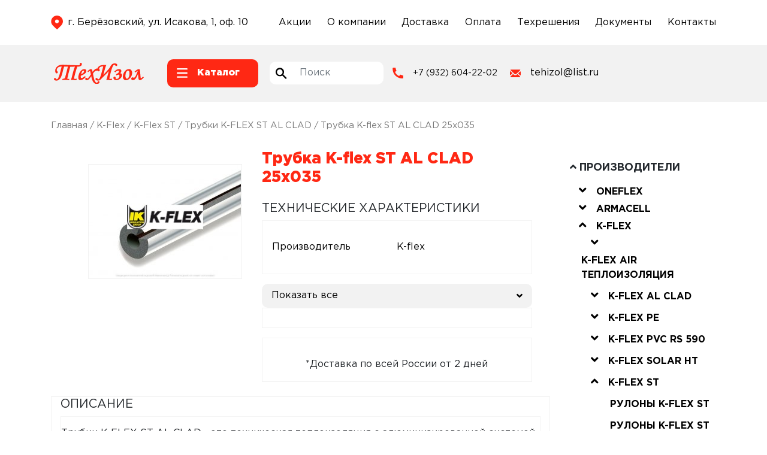

--- FILE ---
content_type: text/html; charset=UTF-8
request_url: https://xn--66-mlcietu2a2a.xn--p1ai/k-flex/k-flex-st/trubki-k-flex-st-al-clad/trubka-k-flex-st-al-clad-25h035/
body_size: 53576
content:
<!DOCTYPE html>
<html lang="ru-RU">
<head>
    <meta charset="UTF-8">
    <meta name="viewport" content="width=device-width, initial-scale=1">
    <meta http-equiv="X-UA-Compatible" content="IE=edge">
    <link rel="apple-touch-icon" sizes="180x180" href="/apple-touch-icon.png">
    <link rel="icon" type="image/png" sizes="32x32" href="/favicon-32x32.png">
    <link rel="icon" type="image/png" sizes="16x16" href="/favicon-16x16.png">
    <link rel="manifest" href="/site.webmanifest">
    <meta name="msapplication-TileColor" content="#da532c">
    <meta name="theme-color" content="#ffffff">
    <title>Трубка K-flex ST AL CLAD 25х035, цена, купить с доставкой по России | ООО &quot;Техизол&quot;</title>

<!-- This site is optimized with the Yoast SEO plugin v12.1 - https://yoast.com/wordpress/plugins/seo/ -->
<meta name="description" content="Заказать Трубка K-flex ST AL CLAD 25х035 у официального дистрибьютора компании - ООО &quot;Техизол&quot;. Вся продукция сертифицирована!"/>
<link rel="canonical" href="https://xn--66-mlcietu2a2a.xn--p1ai/k-flex/k-flex-st/trubki-k-flex-st-al-clad/trubka-k-flex-st-al-clad-25h035/" />
<meta property="og:locale" content="ru_RU" />
<meta property="og:type" content="article" />
<meta property="og:title" content="Трубка K-flex ST AL CLAD 25х035, цена, купить с доставкой по России | ООО &quot;Техизол&quot;" />
<meta property="og:description" content="Заказать Трубка K-flex ST AL CLAD 25х035 у официального дистрибьютора компании - ООО &quot;Техизол&quot;. Вся продукция сертифицирована!" />
<meta property="og:url" content="https://xn--66-mlcietu2a2a.xn--p1ai/k-flex/k-flex-st/trubki-k-flex-st-al-clad/trubka-k-flex-st-al-clad-25h035/" />
<meta property="og:site_name" content="ООО &quot;Техизол&quot;" />
<meta name="twitter:card" content="summary_large_image" />
<meta name="twitter:description" content="Заказать Трубка K-flex ST AL CLAD 25х035 у официального дистрибьютора компании - ООО &quot;Техизол&quot;. Вся продукция сертифицирована!" />
<meta name="twitter:title" content="Трубка K-flex ST AL CLAD 25х035, цена, купить с доставкой по России | ООО &quot;Техизол&quot;" />
<meta name="twitter:image" content="https://xn--66-mlcietu2a2a.xn--p1ai/img/trubki_k_flex_st_al_clad.jpg" />
<script type='application/ld+json' class='yoast-schema-graph yoast-schema-graph--main'>{"@context":"https://schema.org","@graph":[{"@type":"WebSite","@id":"https://xn--66-mlcietu2a2a.xn--p1ai/#website","url":"https://xn--66-mlcietu2a2a.xn--p1ai/","name":"\u041e\u041e\u041e &quot;\u0422\u0435\u0445\u0438\u0437\u043e\u043b&quot;","potentialAction":{"@type":"SearchAction","target":"https://xn--66-mlcietu2a2a.xn--p1ai/?s={search_term_string}","query-input":"required name=search_term_string"}},{"@type":"ImageObject","@id":"https://xn--66-mlcietu2a2a.xn--p1ai/k-flex/k-flex-st/trubki-k-flex-st-al-clad/trubka-k-flex-st-al-clad-25h035/#primaryimage","url":"https://xn--66-mlcietu2a2a.xn--p1ai/img/trubki_k_flex_st_al_clad.jpg","width":255,"height":190},{"@type":"WebPage","@id":"https://xn--66-mlcietu2a2a.xn--p1ai/k-flex/k-flex-st/trubki-k-flex-st-al-clad/trubka-k-flex-st-al-clad-25h035/#webpage","url":"https://xn--66-mlcietu2a2a.xn--p1ai/k-flex/k-flex-st/trubki-k-flex-st-al-clad/trubka-k-flex-st-al-clad-25h035/","inLanguage":"ru-RU","name":"\u0422\u0440\u0443\u0431\u043a\u0430 K-flex ST AL CLAD 25\u0445035, \u0446\u0435\u043d\u0430, \u043a\u0443\u043f\u0438\u0442\u044c \u0441 \u0434\u043e\u0441\u0442\u0430\u0432\u043a\u043e\u0439 \u043f\u043e \u0420\u043e\u0441\u0441\u0438\u0438 | \u041e\u041e\u041e &quot;\u0422\u0435\u0445\u0438\u0437\u043e\u043b&quot;","isPartOf":{"@id":"https://xn--66-mlcietu2a2a.xn--p1ai/#website"},"primaryImageOfPage":{"@id":"https://xn--66-mlcietu2a2a.xn--p1ai/k-flex/k-flex-st/trubki-k-flex-st-al-clad/trubka-k-flex-st-al-clad-25h035/#primaryimage"},"datePublished":"2022-07-01T08:19:28+00:00","dateModified":"2022-07-01T08:19:28+00:00","description":"\u0417\u0430\u043a\u0430\u0437\u0430\u0442\u044c \u0422\u0440\u0443\u0431\u043a\u0430 K-flex ST AL CLAD 25\u0445035 \u0443 \u043e\u0444\u0438\u0446\u0438\u0430\u043b\u044c\u043d\u043e\u0433\u043e \u0434\u0438\u0441\u0442\u0440\u0438\u0431\u044c\u044e\u0442\u043e\u0440\u0430 \u043a\u043e\u043c\u043f\u0430\u043d\u0438\u0438 - \u041e\u041e\u041e &quot;\u0422\u0435\u0445\u0438\u0437\u043e\u043b&quot;. \u0412\u0441\u044f \u043f\u0440\u043e\u0434\u0443\u043a\u0446\u0438\u044f \u0441\u0435\u0440\u0442\u0438\u0444\u0438\u0446\u0438\u0440\u043e\u0432\u0430\u043d\u0430!"}]}</script>
<!-- / Yoast SEO plugin. -->

<link rel='dns-prefetch' href='//use.fontawesome.com' />
<link rel='dns-prefetch' href='//s.w.org' />
<link rel='dns-prefetch' href='//www.googletagmanager.com' />
<link rel="alternate" type="application/rss+xml" title="ООО &quot;Техизол&quot; &raquo; Лента" href="https://xn--66-mlcietu2a2a.xn--p1ai/feed/" />
<link rel="alternate" type="application/rss+xml" title="ООО &quot;Техизол&quot; &raquo; Лента комментариев" href="https://xn--66-mlcietu2a2a.xn--p1ai/comments/feed/" />
<link rel="alternate" type="application/rss+xml" title="ООО &quot;Техизол&quot; &raquo; Лента комментариев к &laquo;Трубка K-flex ST AL CLAD 25х035&raquo;" href="https://xn--66-mlcietu2a2a.xn--p1ai/k-flex/k-flex-st/trubki-k-flex-st-al-clad/trubka-k-flex-st-al-clad-25h035/feed/" />
		<script type="text/javascript">
			window._wpemojiSettings = {"baseUrl":"https:\/\/s.w.org\/images\/core\/emoji\/12.0.0-1\/72x72\/","ext":".png","svgUrl":"https:\/\/s.w.org\/images\/core\/emoji\/12.0.0-1\/svg\/","svgExt":".svg","source":{"concatemoji":"https:\/\/xn--66-mlcietu2a2a.xn--p1ai\/wp-includes\/js\/wp-emoji-release.min.js?ver=5.2.3"}};
			!function(a,b,c){function d(a,b){var c=String.fromCharCode;l.clearRect(0,0,k.width,k.height),l.fillText(c.apply(this,a),0,0);var d=k.toDataURL();l.clearRect(0,0,k.width,k.height),l.fillText(c.apply(this,b),0,0);var e=k.toDataURL();return d===e}function e(a){var b;if(!l||!l.fillText)return!1;switch(l.textBaseline="top",l.font="600 32px Arial",a){case"flag":return!(b=d([55356,56826,55356,56819],[55356,56826,8203,55356,56819]))&&(b=d([55356,57332,56128,56423,56128,56418,56128,56421,56128,56430,56128,56423,56128,56447],[55356,57332,8203,56128,56423,8203,56128,56418,8203,56128,56421,8203,56128,56430,8203,56128,56423,8203,56128,56447]),!b);case"emoji":return b=d([55357,56424,55356,57342,8205,55358,56605,8205,55357,56424,55356,57340],[55357,56424,55356,57342,8203,55358,56605,8203,55357,56424,55356,57340]),!b}return!1}function f(a){var c=b.createElement("script");c.src=a,c.defer=c.type="text/javascript",b.getElementsByTagName("head")[0].appendChild(c)}var g,h,i,j,k=b.createElement("canvas"),l=k.getContext&&k.getContext("2d");for(j=Array("flag","emoji"),c.supports={everything:!0,everythingExceptFlag:!0},i=0;i<j.length;i++)c.supports[j[i]]=e(j[i]),c.supports.everything=c.supports.everything&&c.supports[j[i]],"flag"!==j[i]&&(c.supports.everythingExceptFlag=c.supports.everythingExceptFlag&&c.supports[j[i]]);c.supports.everythingExceptFlag=c.supports.everythingExceptFlag&&!c.supports.flag,c.DOMReady=!1,c.readyCallback=function(){c.DOMReady=!0},c.supports.everything||(h=function(){c.readyCallback()},b.addEventListener?(b.addEventListener("DOMContentLoaded",h,!1),a.addEventListener("load",h,!1)):(a.attachEvent("onload",h),b.attachEvent("onreadystatechange",function(){"complete"===b.readyState&&c.readyCallback()})),g=c.source||{},g.concatemoji?f(g.concatemoji):g.wpemoji&&g.twemoji&&(f(g.twemoji),f(g.wpemoji)))}(window,document,window._wpemojiSettings);
		</script>
		<style type="text/css">
img.wp-smiley,
img.emoji {
	display: inline !important;
	border: none !important;
	box-shadow: none !important;
	height: 1em !important;
	width: 1em !important;
	margin: 0 .07em !important;
	vertical-align: -0.1em !important;
	background: none !important;
	padding: 0 !important;
}
</style>
	<link rel='stylesheet' id='cf7ic_style-css'  href='https://xn--66-mlcietu2a2a.xn--p1ai/wp-content/plugins/contact-form-7-image-captcha/css/cf7ic-style.css?ver=3.3.7' type='text/css' media='all' />
<link rel='stylesheet' id='wp-block-library-css'  href='https://xn--66-mlcietu2a2a.xn--p1ai/wp-includes/css/dist/block-library/style.min.css?ver=5.2.3' type='text/css' media='all' />
<link rel='stylesheet' id='wc-block-style-css'  href='https://xn--66-mlcietu2a2a.xn--p1ai/wp-content/plugins/woocommerce/packages/woocommerce-blocks/build/style.css?ver=2.5.11' type='text/css' media='all' />
<link rel='stylesheet' id='contact-form-7-css'  href='https://xn--66-mlcietu2a2a.xn--p1ai/wp-content/plugins/contact-form-7/includes/css/styles.css?ver=5.1.4' type='text/css' media='all' />
<link rel='stylesheet' id='pwb-styles-frontend-css'  href='https://xn--66-mlcietu2a2a.xn--p1ai/wp-content/plugins/perfect-woocommerce-brands/assets/css/styles-frontend.min.css?ver=1.7.6' type='text/css' media='all' />
<link rel='stylesheet' id='cssnews-css'  href='https://xn--66-mlcietu2a2a.xn--p1ai/wp-content/plugins/sp-news-and-widget/assets/css/stylenews.css?ver=4.2' type='text/css' media='all' />
<link rel='stylesheet' id='bodhi-svgs-attachment-css'  href='https://xn--66-mlcietu2a2a.xn--p1ai/wp-content/plugins/svg-support/css/svgs-attachment.css?ver=5.2.3' type='text/css' media='all' />
<link rel='stylesheet' id='woocommerce-layout-css'  href='https://xn--66-mlcietu2a2a.xn--p1ai/wp-content/plugins/woocommerce/assets/css/woocommerce-layout.css?ver=3.9.2' type='text/css' media='all' />
<link rel='stylesheet' id='woocommerce-smallscreen-css'  href='https://xn--66-mlcietu2a2a.xn--p1ai/wp-content/plugins/woocommerce/assets/css/woocommerce-smallscreen.css?ver=3.9.2' type='text/css' media='only screen and (max-width: 768px)' />
<link rel='stylesheet' id='woocommerce-general-css'  href='https://xn--66-mlcietu2a2a.xn--p1ai/wp-content/plugins/woocommerce/assets/css/woocommerce.css?ver=3.9.2' type='text/css' media='all' />
<style id='woocommerce-inline-inline-css' type='text/css'>
.woocommerce form .form-row .required { visibility: visible; }
</style>
<link rel='stylesheet' id='wpos-slick-style-css'  href='https://xn--66-mlcietu2a2a.xn--p1ai/wp-content/plugins/wp-slick-slider-and-image-carousel/assets/css/slick.css?ver=3.0.9' type='text/css' media='all' />
<link rel='stylesheet' id='wpsisac-public-style-css'  href='https://xn--66-mlcietu2a2a.xn--p1ai/wp-content/plugins/wp-slick-slider-and-image-carousel/assets/css/slick-slider-style.css?ver=3.0.9' type='text/css' media='all' />
<link rel='stylesheet' id='wp-bootstrap-starter-bootstrap-css-css'  href='https://xn--66-mlcietu2a2a.xn--p1ai/wp-content/themes/tehizol/inc/assets/css/bootstrap.min.css?ver=5.2.3' type='text/css' media='all' />
<link rel='stylesheet' id='rikom-css'  href='https://xn--66-mlcietu2a2a.xn--p1ai/wp-content/themes/tehizol/inc/assets/css/slick.css?ver=5.2.3' type='text/css' media='all' />
<link rel='stylesheet' id='wp-bootstrap-pro-fontawesome-cdn-css'  href='https://use.fontawesome.com/releases/v5.8.2/css/all.css?ver=5.2.3' type='text/css' media='all' />
<link rel='stylesheet' id='style-css-css'  href='https://xn--66-mlcietu2a2a.xn--p1ai/wp-content/themes/tehizol/style.css?ver=5.3.10' type='text/css' media='all' />
<script type='text/javascript' src='https://xn--66-mlcietu2a2a.xn--p1ai/wp-includes/js/jquery/jquery.js?ver=1.12.4-wp'></script>
<script type='text/javascript' src='https://xn--66-mlcietu2a2a.xn--p1ai/wp-includes/js/jquery/jquery-migrate.min.js?ver=1.4.1'></script>
<script type='text/javascript' src='https://xn--66-mlcietu2a2a.xn--p1ai/wp-content/plugins/sp-news-and-widget/assets/js/jquery.newstape.js?ver=4.2'></script>
<script type='text/javascript' src='https://xn--66-mlcietu2a2a.xn--p1ai/wp-content/plugins/sp-news-and-widget/assets/js/sp-news-public.js?ver=4.2'></script>
<!--[if lt IE 9]>
<script type='text/javascript' src='https://xn--66-mlcietu2a2a.xn--p1ai/wp-content/themes/tehizol/inc/assets/js/html5.js?ver=3.7.1'></script>
<![endif]-->
<link rel='https://api.w.org/' href='https://xn--66-mlcietu2a2a.xn--p1ai/wp-json/' />
<link rel="EditURI" type="application/rsd+xml" title="RSD" href="https://xn--66-mlcietu2a2a.xn--p1ai/xmlrpc.php?rsd" />
<link rel="wlwmanifest" type="application/wlwmanifest+xml" href="https://xn--66-mlcietu2a2a.xn--p1ai/wp-includes/wlwmanifest.xml" /> 
<meta name="generator" content="WordPress 5.2.3" />
<meta name="generator" content="WooCommerce 3.9.2" />
<link rel='shortlink' href='https://xn--66-mlcietu2a2a.xn--p1ai/?p=20000' />
<link rel="alternate" type="application/json+oembed" href="https://xn--66-mlcietu2a2a.xn--p1ai/wp-json/oembed/1.0/embed?url=https%3A%2F%2Fxn--66-mlcietu2a2a.xn--p1ai%2Fk-flex%2Fk-flex-st%2Ftrubki-k-flex-st-al-clad%2Ftrubka-k-flex-st-al-clad-25h035%2F" />
<link rel="alternate" type="text/xml+oembed" href="https://xn--66-mlcietu2a2a.xn--p1ai/wp-json/oembed/1.0/embed?url=https%3A%2F%2Fxn--66-mlcietu2a2a.xn--p1ai%2Fk-flex%2Fk-flex-st%2Ftrubki-k-flex-st-al-clad%2Ftrubka-k-flex-st-al-clad-25h035%2F&#038;format=xml" />

			<!-- Global site tag (gtag.js) - Google Analytics -->
			<script async src="https://www.googletagmanager.com/gtag/js?id=UA-150913128-1"></script>
			<script>
				window.dataLayer = window.dataLayer || [];
				function gtag(){dataLayer.push(arguments);}
				gtag('js', new Date());
				gtag( 'config', 'UA-150913128-1' );
			</script>

			<meta name="generator" content="Site Kit by Google 1.166.0" />    <style type="text/css">
        #page-sub-header { background: #fff; }
    </style>
    	<noscript><style>.woocommerce-product-gallery{ opacity: 1 !important; }</style></noscript>
	
</head>

<body class="product-template-default single single-product postid-20000 theme-tehizol woocommerce woocommerce-page woocommerce-no-js">
<header class="site-header">
    <div class="container">
        <div class="row">
            <div class="address col-xl-4 col-12">
                <img class="mr-2" src="/wp-content/themes/tehizol/images/tiz-location.svg" width="20px">
                <address class="my-0"><a href="#footer__map_id">г. Берёзовский, ул. Исакова, 1, оф. 10</a></address>
            </div>
            <div class="col-xl-8 col-12">
                <div id="top_header" class="menu-top_header-container"><ul id="menu-top_header" class="d-flex flex-wrap align-items-center"><li id="menu-item-13596" class="menu-item menu-item-type-post_type menu-item-object-page menu-item-13596"><a href="https://xn--66-mlcietu2a2a.xn--p1ai/sales/">Акции</a></li>
<li id="menu-item-9105" class="menu-item menu-item-type-post_type menu-item-object-page menu-item-9105"><a href="https://xn--66-mlcietu2a2a.xn--p1ai/about/">О компании</a></li>
<li id="menu-item-9104" class="menu-item menu-item-type-post_type menu-item-object-page menu-item-9104"><a href="https://xn--66-mlcietu2a2a.xn--p1ai/delivery/">Доставка</a></li>
<li id="menu-item-9103" class="menu-item menu-item-type-post_type menu-item-object-page menu-item-9103"><a href="https://xn--66-mlcietu2a2a.xn--p1ai/payment/">Оплата</a></li>
<li id="menu-item-13682" class="menu-item menu-item-type-post_type menu-item-object-page menu-item-13682"><a href="https://xn--66-mlcietu2a2a.xn--p1ai/tehreshenia/">Техрешения</a></li>
<li id="menu-item-9106" class="menu-item menu-item-type-post_type menu-item-object-page menu-item-9106"><a href="https://xn--66-mlcietu2a2a.xn--p1ai/docs/">Документы</a></li>
<li id="menu-item-13598" class="menu-item menu-item-type-post_type menu-item-object-page menu-item-13598"><a href="https://xn--66-mlcietu2a2a.xn--p1ai/contacts/">Контакты</a></li>
</ul></div>            </div>
        </div>
    </div>
</header>

<div class="site-header-2">
    <div class="container">
        <div class="row">
            <a class="col-xl-2 col-md-4 col-sm-6 col-12 p-0 d-flex justify-content-center align-items-center header__logo" href="/"><img src="/wp-content/themes/tehizol/images/tehizol-logo.svg" width="150px"></a>
            <div class="col-xl-2 col-md-4 col-sm-6 col-12 p-0 d-flex header__catalog">
                <div class="button_menu-catalog d-flex">
                    <img class="icon_catalog" src="/wp-content/themes/tehizol/images/tiz-katalog-hamburger.svg" width="18px">
                    <span class="">Каталог</span>
                </div>
            </div>
            <div class="col-xl-2 col-md-4 col-12 p-0 d-flex align-items-center adr_search">
                <div class="search_header">
                    <form role="search" method="get" class="search-form" action="https://xn--66-mlcietu2a2a.xn--p1ai/">
    <label class="for_search d-flex">
        <img class="search__block" src="/wp-content/themes/tehizol/images/tiz-search.svg" height="38px">
        <input type="search" class="search-field form-control" placeholder="Поиск" value="" name="s" title="Поиск по сайту">
    </label>
</form>



                </div>
            </div>
            <div class="col-xl-2 col-md-4 col-sm-6 col-12 p-0 phone">
                <img class="mr-3" src="/wp-content/themes/tehizol/images/tiz-phone.svg" width="18px">
                <a href="tel:+79326042202" class="">+7 (932) 604-22-02</a>
            </div>
            <div class="col-xl-2 col-md-4 col-sm-6 col-12 p-0 mail">
                <img class="mr-3" src="/wp-content/themes/tehizol/images/tiz-mail.svg" width="18px">
                <a href="mailto:tehizol@list.ru" class="">tehizol@list.ru</a>
            </div>
            <!--<div class="col-xl-2 col-md-4 col-12 p-0 send">
                <button class="button-call button-call_desctop" data-target="#back-call" data-toggle="modal">Отправить запрос</button>
            </div>-->
        </div>
    </div>
</div>
<div id="menu_catalog" class="d-none flex-wrap">
    <div class="menu_catalog_left-block col-12 col-md-2 py-2 py-sm-4 px-0">
        <p class="px-2 mb-0 text-center text-sm-left"><a href="/goods/">Каталог</a></p>
        <ul class="block_left-menu p-0 w-100 mb-0">
            <li id="manufacturers" class="py-2 py-sm-3 text-center text-sm-left active">Производители</li>
            <li id="type-of-product" class="py-2 py-sm-3 text-center text-sm-left">Вид изделия</li>
            <li id="third-section" class="py-2 py-sm-3 text-center text-sm-left">Материал</li>
        </ul>
    </div>
    <div class="menu_catalog_right-block col-12 col-md-10 p-0">
        <div class="tab_manufacturers"><style>
                            .menu_main-block.menu-item-13961 svg path{
                                fill: #c20042!important;
                            }
                        </style><div class="menu_main-block menu-item-13961">
                    <div class="ml-1 pr-4 pt-4 pb-4 text-left"><a href="https://xn--66-mlcietu2a2a.xn--p1ai/oneflex/"><?xml version="1.0" standalone="no"?>
<!DOCTYPE svg PUBLIC "-//W3C//DTD SVG 20010904//EN"
 "http://www.w3.org/TR/2001/REC-SVG-20010904/DTD/svg10.dtd">
<svg version="1.0" xmlns="http://www.w3.org/2000/svg"
 width="150px" height="100.000000pt" viewBox="0 0 220.000000 220.000000"
 preserveAspectRatio="xMidYMid meet">

<g transform="translate(0.000000,220.000000) scale(0.100000,-0.100000)"
fill="#999999" stroke="none">
<path d="M1260 1407 c47 -13 62 -36 40 -62 -9 -11 -17 -12 -30 -5 -10 6 -27
10 -38 10 -22 0 -52 -30 -51 -51 0 -8 4 -4 9 9 12 29 35 37 66 23 35 -16 64 1
64 38 0 24 -6 31 -31 40 -18 6 -41 11 -53 10 -12 0 -1 -6 24 -12z"/>
<path d="M1150 1382 c-16 -16 -33 -48 -40 -70 -9 -37 -14 -42 -39 -42 -57 0
-84 -72 -28 -78 22 -3 27 -9 28 -30 0 -24 1 -25 9 -7 15 36 11 45 -20 45 -34
0 -49 22 -30 45 7 8 27 15 45 15 30 0 34 4 40 33 12 53 32 83 67 100 21 11 27
17 15 17 -10 0 -31 -13 -47 -28z"/>
<path d="M1366 1388 c-9 -12 -16 -29 -16 -38 1 -8 7 0 15 18 10 22 21 32 36
32 20 0 21 -4 16 -52 l-5 -53 14 43 c7 24 10 49 7 57 -8 23 -50 18 -67 -7z"/>
<path d="M1321 1239 c-13 -49 -22 -92 -19 -94 2 -3 15 36 28 85 12 50 21 92
19 95 -3 2 -15 -36 -28 -86z"/>
<path d="M1376 1179 c-16 -60 -26 -112 -24 -114 2 -3 17 45 33 105 15 61 26
112 24 115 -3 2 -17 -46 -33 -106z"/>
<path d="M1170 1268 c0 -5 23 -8 50 -8 41 0 50 -3 50 -18 0 -29 -21 -42 -71
-42 l-47 0 -11 -46 c-7 -26 -10 -48 -8 -51 3 -2 10 17 16 42 11 45 12 45 54
45 54 0 80 18 75 51 -3 21 -9 25 -55 29 -29 3 -53 2 -53 -2z"/>
<path d="M149 1251 c-19 -11 -41 -27 -48 -35 -12 -14 -7 -16 47 -16 33 0 73
-5 88 -10 26 -10 27 -13 21 -68 -11 -120 -57 -186 -114 -166 -36 12 -39 37
-17 127 16 67 16 71 -1 84 -47 34 -64 9 -95 -140 -10 -51 -9 -62 7 -95 38 -79
157 -78 231 2 33 36 43 57 62 138 24 99 23 130 -8 168 -27 33 -122 39 -173 11z"/>
<path d="M475 1256 c-16 -7 -39 -23 -49 -35 l-19 -21 64 0 c72 0 109 -18 109
-53 0 -12 -12 -73 -27 -135 -25 -102 -26 -113 -11 -128 12 -13 20 -14 36 -5
22 12 44 74 77 222 17 71 17 77 1 111 -9 19 -28 40 -42 47 -33 15 -102 13
-139 -3z"/>
<path d="M795 1256 c-16 -7 -39 -23 -49 -35 l-19 -21 64 0 c71 0 109 -18 109
-51 0 -17 -7 -19 -59 -19 -52 0 -61 3 -75 25 -19 29 -51 33 -61 8 -13 -34 -45
-166 -45 -187 0 -39 37 -84 76 -95 52 -14 126 3 165 40 32 30 34 46 6 63 -12
8 -26 5 -57 -13 -66 -37 -123 -7 -100 53 9 25 12 26 98 26 102 0 113 7 132 78
15 57 -1 107 -40 127 -36 18 -105 19 -145 1z"/>
<path d="M1532 1261 c-7 -4 12 -6 43 -3 93 8 134 -33 120 -117 -12 -69 -21
-75 -132 -81 -93 -5 -98 -6 -99 -28 -1 -18 -1 -19 3 -2 4 18 12 20 89 20 98 0
120 9 140 55 23 57 18 102 -15 136 -25 25 -37 29 -83 29 -29 0 -59 -4 -66 -9z"/>
<path d="M1770 1256 c-15 -19 -10 -52 18 -122 l21 -51 -70 -78 c-72 -81 -73
-83 -63 -109 13 -34 51 -17 107 46 l55 61 17 -39 c9 -21 21 -49 26 -61 9 -25
47 -31 67 -11 18 18 15 46 -14 120 l-27 67 67 72 c72 77 82 111 37 117 -18 3
-38 -10 -81 -53 l-57 -56 -20 53 c-16 42 -25 54 -45 56 -14 2 -30 -4 -38 -12z
m78 -57 l27 -61 54 62 c38 44 59 60 74 58 37 -5 29 -25 -37 -102 -36 -41 -66
-79 -66 -84 0 -5 11 -37 26 -71 30 -77 29 -106 -6 -106 -21 0 -28 9 -49 64
l-25 64 -61 -68 c-43 -48 -67 -66 -80 -63 -35 6 -22 35 48 113 l69 75 -26 68
c-35 92 -34 112 6 112 13 0 27 -18 46 -61z"/>
<path d="M1465 1216 c-24 -25 -38 -57 -54 -114 -30 -113 -28 -156 9 -194 29
-29 34 -30 94 -26 50 3 71 10 100 31 41 32 46 61 14 78 -22 12 -23 11 -5 -8
36 -41 -17 -85 -110 -91 -56 -4 -64 -2 -89 23 -25 25 -26 31 -21 88 8 92 33
163 74 208 43 48 33 52 -12 5z"/>
<path d="M1538 1194 c-15 -8 -35 -28 -43 -45 l-16 -30 78 3 c72 3 78 5 81 25
4 25 -30 63 -55 63 -10 -1 -30 -7 -45 -16z m74 -11 c10 -9 18 -24 18 -35 0
-16 -8 -18 -65 -18 -67 0 -74 5 -52 32 30 38 71 47 99 21z"/>
<path d="M383 1158 c-5 -13 -23 -76 -39 -142 -28 -115 -28 -119 -9 -132 36
-27 57 2 87 122 33 130 34 150 9 164 -28 15 -37 13 -48 -12z"/>
<path d="M1046 1059 c-10 -38 -16 -72 -14 -75 3 -3 13 27 23 66 10 39 15 73
13 75 -2 3 -12 -27 -22 -66z"/>
<path d="M1291 1114 c0 -11 3 -14 6 -6 3 7 2 16 -1 19 -3 4 -6 -2 -5 -13z"/>
<path d="M1102 1003 c-12 -47 -27 -92 -33 -99 -17 -21 -39 -17 -49 9 l-9 22 0
-23 c-1 -27 22 -38 52 -25 18 8 28 30 46 102 13 50 22 93 20 96 -3 2 -14 -35
-27 -82z"/>
<path d="M1271 1046 c-17 -69 -14 -130 7 -149 22 -20 53 -22 70 -5 15 15 16
55 1 64 -7 4 -9 24 -6 53 4 30 3 39 -3 26 -12 -29 -12 -72 2 -94 26 -42 -22
-70 -55 -33 -19 21 -22 79 -6 135 6 22 8 41 6 43 -2 3 -10 -15 -16 -40z"/>
<path d="M1460 988 c0 -18 15 -32 45 -41 l20 -7 -20 15 c-11 9 -26 23 -32 32
-11 15 -13 15 -13 1z"/>
<path d="M1560 969 c-19 -11 -28 -19 -19 -19 9 0 27 9 40 20 29 23 25 23 -21
-1z"/>
<path d="M1021 954 c0 -11 3 -14 6 -6 3 7 2 16 -1 19 -3 4 -6 -2 -5 -13z"/>
</g>
</svg>
</a></div>
                    <div class="d-flex flex-wrap pb-4 px-4"><div class="col-6 col-md-4 col-lg-3"><p class="mb-3 text-left"><strong><a href="https://xn--66-mlcietu2a2a.xn--p1ai/oneflex/rulony-oneflex/">Рулоны</a></strong></p><ul class="mb-2 pl-3"></ul></div><div class="col-6 col-md-4 col-lg-3"><p class="mb-3 text-left"><strong><a href="https://xn--66-mlcietu2a2a.xn--p1ai/oneflex/trubki-oneflex/">Трубки</a></strong></p><ul class="mb-2 pl-3"></ul></div><div class="col-6 col-md-4 col-lg-3"><p class="mb-3 text-left"><strong><a href="https://xn--66-mlcietu2a2a.xn--p1ai/oneflex/aksessuary-oneflex/">Аксессуары</a></strong></p><ul class="mb-2 pl-3"></ul></div></div></div><style>
                            .menu_main-block.menu-item-14096 svg path{
                                fill: #abce5c!important;
                            }
                        </style><div class="menu_main-block menu-item-14096">
                    <div class="ml-1 pr-4 pt-4 pb-4 text-left"><a href="https://xn--66-mlcietu2a2a.xn--p1ai/armacell/"></a></div>
                    <div class="d-flex flex-wrap pb-4 px-4"><div class="col-6 col-md-4 col-lg-3"><p class="mb-3 text-left"><strong><a href="https://xn--66-mlcietu2a2a.xn--p1ai/armacell/arma-chek/">Arma-Chek</a></strong></p><ul class="mb-2 pl-3"><li class="text-left mb-2 li_parent"><a href="https://xn--66-mlcietu2a2a.xn--p1ai/armacell/arma-chek/arma-chek-d/">Arma-Chek D</a><ul><li class="text-left mb-2"><a href="https://xn--66-mlcietu2a2a.xn--p1ai/armacell/arma-chek/arma-chek-d/nhd/">NHD</a><li class="text-left mb-2"><a href="https://xn--66-mlcietu2a2a.xn--p1ai/armacell/arma-chek/arma-chek-d/lenty-arma-chek-d/">Ленты</a><li class="text-left mb-2"><a href="https://xn--66-mlcietu2a2a.xn--p1ai/armacell/arma-chek/arma-chek-d/trubki-arma-chek-d/">Трубки</a><li class="text-left mb-2"><a href="https://xn--66-mlcietu2a2a.xn--p1ai/armacell/arma-chek/arma-chek-d/rulony-arma-chek-d/">Рулоны</a><li class="text-left mb-2"><a href="https://xn--66-mlcietu2a2a.xn--p1ai/armacell/arma-chek/arma-chek-d/listy-arma-chek-d/">Листы</a></ul></li><li class="text-left mb-2 "><a href="https://xn--66-mlcietu2a2a.xn--p1ai/armacell/arma-chek/arma-chek-r/">Arma-Chek R</a></li><li class="text-left mb-2 li_parent"><a href="https://xn--66-mlcietu2a2a.xn--p1ai/armacell/arma-chek/silver/">Silver</a><ul><li class="text-left mb-2"><a href="https://xn--66-mlcietu2a2a.xn--p1ai/armacell/arma-chek/silver/lenta-silver/">Лента</a><li class="text-left mb-2"><a href="https://xn--66-mlcietu2a2a.xn--p1ai/armacell/arma-chek/silver/trubki-silver/">Трубки</a><li class="text-left mb-2"><a href="https://xn--66-mlcietu2a2a.xn--p1ai/armacell/arma-chek/silver/rulony-silver/">Рулоны</a><li class="text-left mb-2"><a href="https://xn--66-mlcietu2a2a.xn--p1ai/armacell/arma-chek/silver/otvody-silver/">Отводы</a><li class="text-left mb-2"><a href="https://xn--66-mlcietu2a2a.xn--p1ai/armacell/arma-chek/silver/troyniky-silver/">Тройники</a></ul></li></ul></div><div class="col-6 col-md-4 col-lg-3"><p class="mb-3 text-left"><strong><a href="https://xn--66-mlcietu2a2a.xn--p1ai/armacell/armaflex/">Armaflex</a></strong></p><ul class="mb-2 pl-3"><li class="text-left mb-2 li_parent"><a href="https://xn--66-mlcietu2a2a.xn--p1ai/armacell/armaflex/ace/">Ace</a><ul><li class="text-left mb-2"><a href="https://xn--66-mlcietu2a2a.xn--p1ai/armacell/armaflex/ace/lenty-ace/">Ленты</a><li class="text-left mb-2"><a href="https://xn--66-mlcietu2a2a.xn--p1ai/armacell/armaflex/ace/rulony-ace/">Рулоны</a><li class="text-left mb-2"><a href="https://xn--66-mlcietu2a2a.xn--p1ai/armacell/armaflex/ace/trubki-ace/">Трубки</a></ul></li><li class="text-left mb-2 li_parent"><a href="https://xn--66-mlcietu2a2a.xn--p1ai/armacell/armaflex/af/">AF</a><ul><li class="text-left mb-2"><a href="https://xn--66-mlcietu2a2a.xn--p1ai/armacell/armaflex/af/rulony-af/">Рулоны</a><li class="text-left mb-2"><a href="https://xn--66-mlcietu2a2a.xn--p1ai/armacell/armaflex/af/trubki-af/">Трубки</a><li class="text-left mb-2"><a href="https://xn--66-mlcietu2a2a.xn--p1ai/armacell/armaflex/af/lenty-af/">Ленты</a><li class="text-left mb-2"><a href="https://xn--66-mlcietu2a2a.xn--p1ai/armacell/armaflex/af/list-af/">Листы</a><li class="text-left mb-2"><a href="https://xn--66-mlcietu2a2a.xn--p1ai/armacell/armaflex/af/polosa-af/">Полосы</a></ul></li><li class="text-left mb-2 li_parent"><a href="https://xn--66-mlcietu2a2a.xn--p1ai/armacell/armaflex/armasound/">ArmaSound</a><ul><li class="text-left mb-2"><a href="https://xn--66-mlcietu2a2a.xn--p1ai/armacell/armaflex/armasound/listy-armasound/">Листы</a><li class="text-left mb-2"><a href="https://xn--66-mlcietu2a2a.xn--p1ai/armacell/armaflex/armasound/rulony-armasound/">Рулоны</a></ul></li><li class="text-left mb-2 "><a href="https://xn--66-mlcietu2a2a.xn--p1ai/armacell/armaflex/duct-al/">Duct AL</a></li><li class="text-left mb-2 li_parent"><a href="https://xn--66-mlcietu2a2a.xn--p1ai/armacell/armaflex/ht/">HT</a><ul><li class="text-left mb-2"><a href="https://xn--66-mlcietu2a2a.xn--p1ai/armacell/armaflex/ht/trubki-ht/">Трубки</a><li class="text-left mb-2"><a href="https://xn--66-mlcietu2a2a.xn--p1ai/armacell/armaflex/ht/lenty-ht/">Ленты</a><li class="text-left mb-2"><a href="https://xn--66-mlcietu2a2a.xn--p1ai/armacell/armaflex/ht/rulony-ht/">Рулоны</a></ul></li><li class="text-left mb-2 li_parent"><a href="https://xn--66-mlcietu2a2a.xn--p1ai/armacell/armaflex/nh/">NH</a><ul><li class="text-left mb-2"><a href="https://xn--66-mlcietu2a2a.xn--p1ai/armacell/armaflex/nh/rulony-nh/">Рулоны</a><li class="text-left mb-2"><a href="https://xn--66-mlcietu2a2a.xn--p1ai/armacell/armaflex/nh/trubki-nh/">Трубки</a><li class="text-left mb-2"><a href="https://xn--66-mlcietu2a2a.xn--p1ai/armacell/armaflex/nh/lenta-nh/">Лента</a></ul></li><li class="text-left mb-2 li_parent"><a href="https://xn--66-mlcietu2a2a.xn--p1ai/armacell/armaflex/xg/">XG</a><ul><li class="text-left mb-2"><a href="https://xn--66-mlcietu2a2a.xn--p1ai/armacell/armaflex/xg/rulony-xg/">Рулоны</a><li class="text-left mb-2"><a href="https://xn--66-mlcietu2a2a.xn--p1ai/armacell/armaflex/xg/trubki-xg/">Трубки</a><li class="text-left mb-2"><a href="https://xn--66-mlcietu2a2a.xn--p1ai/armacell/armaflex/xg/lenty-xg/">Ленты</a></ul></li><p class="load_more text-left mb-3">Смотреть все</p></ul></div><div class="col-6 col-md-4 col-lg-3"><p class="mb-3 text-left"><strong><a href="https://xn--66-mlcietu2a2a.xn--p1ai/armacell/aksessuary/">Аксессуары</a></strong></p><ul class="mb-2 pl-3"><li class="text-left mb-2 "><a href="https://xn--66-mlcietu2a2a.xn--p1ai/armacell/aksessuary/instrumenty/">Инструменты</a></li><li class="text-left mb-2 "><a href="https://xn--66-mlcietu2a2a.xn--p1ai/armacell/aksessuary/klej-armacell/">Клей</a></li><li class="text-left mb-2 "><a href="https://xn--66-mlcietu2a2a.xn--p1ai/armacell/aksessuary/kraska/">Краска</a></li><li class="text-left mb-2 "><a href="https://xn--66-mlcietu2a2a.xn--p1ai/armacell/aksessuary/lenty/">Ленты</a></li></ul></div><div class="col-6 col-md-4 col-lg-3"><p class="mb-3 text-left"><strong><a href="https://xn--66-mlcietu2a2a.xn--p1ai/armacell/podvesy-dlya-trub/">Подвесы для труб</a></strong></p><ul class="mb-2 pl-3"><li class="text-left mb-2 li_parent"><a href="https://xn--66-mlcietu2a2a.xn--p1ai/armacell/podvesy-dlya-trub/armafix/">Armafix</a><ul><li class="text-left mb-2"><a href="https://xn--66-mlcietu2a2a.xn--p1ai/armacell/podvesy-dlya-trub/armafix/komplekt-armafix/">Комплект</a><li class="text-left mb-2"><a href="https://xn--66-mlcietu2a2a.xn--p1ai/armacell/podvesy-dlya-trub/armafix/podves-armafix/">Подвес</a></ul></li><li class="text-left mb-2 "><a href="https://xn--66-mlcietu2a2a.xn--p1ai/armacell/podvesy-dlya-trub/ecolight/">Ecolight</a></li><li class="text-left mb-2 "><a href="https://xn--66-mlcietu2a2a.xn--p1ai/armacell/podvesy-dlya-trub/homuty/">Хомуты</a></li></ul></div></div></div><style>
                            .menu_main-block.menu-item-13676 svg path{
                                fill: #fbf122!important;
                            }
                        </style><div class="menu_main-block menu-item-13676">
                    <div class="ml-1 pr-4 pt-4 pb-4 text-left"><a href="https://xn--66-mlcietu2a2a.xn--p1ai/k-flex/"><!--?xml version="1.0" standalone="no"?-->

&nbsp;</a></div>
                    <div class="d-flex flex-wrap pb-4 px-4"><div class="col-6 col-md-4 col-lg-3"><p class="mb-3 text-left"><strong><a href="https://xn--66-mlcietu2a2a.xn--p1ai/k-flex/k-flex-air/">K-Flex Air теплоизоляция</a></strong></p><ul class="mb-2 pl-3"><li class="text-left mb-2 "><a href="https://xn--66-mlcietu2a2a.xn--p1ai/k-flex/k-flex-air/rulony-k-flex-air-ad/">Рулоны K-Flex AIR AD</a></li><li class="text-left mb-2 "><a href="https://xn--66-mlcietu2a2a.xn--p1ai/k-flex/k-flex-air/rulony-k-flex-air-ad-metal/">Рулоны K-Flex AIR AD METAL</a></li></ul></div><div class="col-6 col-md-4 col-lg-3"><p class="mb-3 text-left"><strong><a href="https://xn--66-mlcietu2a2a.xn--p1ai/k-flex/k-flex-al-clad/">K-Flex AL CLAD</a></strong></p><ul class="mb-2 pl-3"><li class="text-left mb-2 "><a href="https://xn--66-mlcietu2a2a.xn--p1ai/k-flex/k-flex-al-clad/lenta-k-flex-al-clad/">Лента K-FLEX AL CLAD</a></li><li class="text-left mb-2 "><a href="https://xn--66-mlcietu2a2a.xn--p1ai/k-flex/k-flex-al-clad/trojniki-k-flex-al-clad/">Тройники K-FLEX AL CLAD</a></li><li class="text-left mb-2 "><a href="https://xn--66-mlcietu2a2a.xn--p1ai/k-flex/k-flex-al-clad/ugly-k-flex-al-clad/">Углы K-FLEX AL CLAD</a></li></ul></div><div class="col-6 col-md-4 col-lg-3"><p class="mb-3 text-left"><strong><a href="https://xn--66-mlcietu2a2a.xn--p1ai/k-flex/k-flex-pe/">K-Flex PE</a></strong></p><ul class="mb-2 pl-3"><li class="text-left mb-2 "><a href="https://xn--66-mlcietu2a2a.xn--p1ai/k-flex/k-flex-pe/rulony-k-flex-pe/">Рулоны K-FLEX PE</a></li><li class="text-left mb-2 "><a href="https://xn--66-mlcietu2a2a.xn--p1ai/k-flex/k-flex-pe/rulony-k-flex-pe-metal/">Рулоны K-FLEX PE METAL</a></li><li class="text-left mb-2 "><a href="https://xn--66-mlcietu2a2a.xn--p1ai/k-flex/k-flex-pe/trubki-k-flex-pe/">Трубки K-FLEX PE</a></li><li class="text-left mb-2 "><a href="https://xn--66-mlcietu2a2a.xn--p1ai/k-flex/k-flex-pe/trubki-k-flex-pe-compact/">Трубки K-FLEX PE COMPACT</a></li><li class="text-left mb-2 "><a href="https://xn--66-mlcietu2a2a.xn--p1ai/k-flex/k-flex-pe/trubki-k-flex-pe-frigo/">Трубки K-FLEX PE FRIGO</a></li></ul></div><div class="col-6 col-md-4 col-lg-3"><p class="mb-3 text-left"><strong><a href="https://xn--66-mlcietu2a2a.xn--p1ai/k-flex/k-flex-pvc-rs-590/">K-Flex PVC RS 590</a></strong></p><ul class="mb-2 pl-3"><li class="text-left mb-2 "><a href="https://xn--66-mlcietu2a2a.xn--p1ai/k-flex/k-flex-pvc-rs-590/pokrytie-k-flex-pvh-rs-590/">Покрытие K-FLEX ПВХ RS 590</a></li><li class="text-left mb-2 "><a href="https://xn--66-mlcietu2a2a.xn--p1ai/k-flex/k-flex-pvc-rs-590/trojniki-k-flex-pvc-grey/">Тройники K-FLEX PVC grey</a></li><li class="text-left mb-2 "><a href="https://xn--66-mlcietu2a2a.xn--p1ai/k-flex/k-flex-pvc-rs-590/ugly-k-flex-pvs-90-3s/">Углы K-FLEX PVС 90-3S</a></li></ul></div><div class="col-6 col-md-4 col-lg-3"><p class="mb-3 text-left"><strong><a href="https://xn--66-mlcietu2a2a.xn--p1ai/k-flex/k-flex-solar-ht/">K-Flex Solar HT</a></strong></p><ul class="mb-2 pl-3"><li class="text-left mb-2 "><a href="https://xn--66-mlcietu2a2a.xn--p1ai/k-flex/k-flex-solar-ht/trubki-k-flex-solar-ht/">Трубки K-FLEX SOLAR HT</a></li><li class="text-left mb-2 "><a href="https://xn--66-mlcietu2a2a.xn--p1ai/k-flex/k-flex-hangers/podvesy-k-flex-solar-ht/">Подвесы K-FLEX SOLAR HT</a></li><li class="text-left mb-2 "><a href="https://xn--66-mlcietu2a2a.xn--p1ai/k-flex/k-flex-hangers/podvesy-k-flex-solar-ht-al-clad/">Подвесы K-FLEX SOLAR HT AL CLAD</a></li><li class="text-left mb-2 "><a href="https://xn--66-mlcietu2a2a.xn--p1ai/k-flex/k-flex-hangers/podvesy-k-flex-solar-ht-s-homutom/">Подвесы K-FLEX SOLAR HT с хомутом</a></li><li class="text-left mb-2 "><a href="https://xn--66-mlcietu2a2a.xn--p1ai/k-flex/k-flex-solar-ht/rulony-k-flex-solar-ht/">Рулоны K-FLEX SOLAR HT</a></li><li class="text-left mb-2 "><a href="https://xn--66-mlcietu2a2a.xn--p1ai/k-flex/k-flex-solar-ht/rulony-k-flex-solar-ht-al-clad/">Рулоны K-FLEX SOLAR HT AL CLAD</a></li><li class="text-left mb-2 "><a href="https://xn--66-mlcietu2a2a.xn--p1ai/k-flex/k-flex-solar-ht/rulony-k-flex-solar-ht-ic-clad/">Рулоны K-FLEX SOLAR HT IC CLAD</a></li><li class="text-left mb-2 "><a href="https://xn--66-mlcietu2a2a.xn--p1ai/k-flex/k-flex-solar-ht/rulony-k-flex-solar-ht-in-clad/">Рулоны K-FLEX SOLAR HT IN CLAD</a></li><li class="text-left mb-2 "><a href="https://xn--66-mlcietu2a2a.xn--p1ai/k-flex/k-flex-solar-ht/trojniki-k-flex-solar-ht-al-clad/">Тройники K-FLEX SOLAR HT AL CLAD</a></li><p class="load_more text-left mb-3">Смотреть все</p></ul></div><div class="col-6 col-md-4 col-lg-3"><p class="mb-3 text-left"><strong><a href="https://xn--66-mlcietu2a2a.xn--p1ai/k-flex/k-flex-st/">K-Flex ST</a></strong></p><ul class="mb-2 pl-3"><li class="text-left mb-2 "><a href="https://xn--66-mlcietu2a2a.xn--p1ai/k-flex/k-flex-st/ruloni-k-flex-st/">Рулоны K-Flex ST</a></li><li class="text-left mb-2 "><a href="https://xn--66-mlcietu2a2a.xn--p1ai/k-flex/k-flex-st/rulony-k-flex-st-al-clad/">Рулоны K-FLEX ST AL CLAD</a></li><li class="text-left mb-2 "><a href="https://xn--66-mlcietu2a2a.xn--p1ai/k-flex/k-flex-st/rulony-k-flex-st-alu/">Рулоны K-FLEX ST ALU</a></li><li class="text-left mb-2 "><a href="https://xn--66-mlcietu2a2a.xn--p1ai/k-flex/k-flex-st/rulony-k-flex-st-ic-clad-bk/">Рулоны K-FLEX ST IC CLAD BK</a></li><li class="text-left mb-2 "><a href="https://xn--66-mlcietu2a2a.xn--p1ai/k-flex/k-flex-st/rulony-k-flex-st-ic-clad-sr/">Рулоны K-FLEX ST IC CLAD SR</a></li><li class="text-left mb-2 "><a href="https://xn--66-mlcietu2a2a.xn--p1ai/k-flex/k-flex-st/rulony-k-flex-st-in-clad-black/">Рулоны K-FLEX ST IN CLAD black</a></li><li class="text-left mb-2 "><a href="https://xn--66-mlcietu2a2a.xn--p1ai/k-flex/k-flex-st/rulony-k-flex-st-in-clad-grey/">Рулоны K-FLEX ST IN CLAD grey</a></li><li class="text-left mb-2 "><a href="https://xn--66-mlcietu2a2a.xn--p1ai/k-flex/k-flex-st/trojniki-k-flex-st/">Тройники K-FLEX ST</a></li><li class="text-left mb-2 "><a href="https://xn--66-mlcietu2a2a.xn--p1ai/k-flex/k-flex-st/trubki-k-flex-st/">Трубки K-Flex ST</a></li><li class="text-left mb-2 "><a href="https://xn--66-mlcietu2a2a.xn--p1ai/k-flex/k-flex-st/trubki-k-flex-st-al-clad/">Трубки K-FLEX ST AL CLAD</a></li><li class="text-left mb-2 "><a href="https://xn--66-mlcietu2a2a.xn--p1ai/k-flex/k-flex-st/trubki-k-flex-st-frigo/">Трубки K-FLEX ST FRIGO</a></li><li class="text-left mb-2 "><a href="https://xn--66-mlcietu2a2a.xn--p1ai/k-flex/k-flex-st/trubki-k-flex-st-ic-clad-bk/">Трубки K-FLEX ST IC CLAD BK</a></li><li class="text-left mb-2 "><a href="https://xn--66-mlcietu2a2a.xn--p1ai/k-flex/k-flex-st/trubki-k-flex-st-ic-clad-sr/">Трубки K-FLEX ST IC CLAD SR</a></li><li class="text-left mb-2 "><a href="https://xn--66-mlcietu2a2a.xn--p1ai/k-flex/k-flex-st/trubki-k-flex-st-in-clad-black/">Трубки K-FLEX ST IN CLAD black</a></li><li class="text-left mb-2 "><a href="https://xn--66-mlcietu2a2a.xn--p1ai/k-flex/k-flex-st/trubki-k-flex-st-in-clad-grey/">Трубки K-FLEX ST IN CLAD grey</a></li><li class="text-left mb-2 "><a href="https://xn--66-mlcietu2a2a.xn--p1ai/k-flex/k-flex-st/trubki-k-flex-st-sk/">Трубки K-FLEX ST/SK</a></li><p class="load_more text-left mb-3">Смотреть все</p></ul></div><div class="col-6 col-md-4 col-lg-3"><p class="mb-3 text-left"><strong><a href="https://xn--66-mlcietu2a2a.xn--p1ai/k-flex/k-flex-hangers/">Подвесы K-Flex</a></strong></p><ul class="mb-2 pl-3"><li class="text-left mb-2 "><a href="https://xn--66-mlcietu2a2a.xn--p1ai/k-flex/k-flex-hangers/podvesy-k-flex-eco/">Подвесы K-FLEX ECO</a></li><li class="text-left mb-2 "><a href="https://xn--66-mlcietu2a2a.xn--p1ai/k-flex/k-flex-hangers/podvesy-k-flex-eco-al-clad/">Подвесы K-FLEX ECO AL CLAD</a></li><li class="text-left mb-2 "><a href="https://xn--66-mlcietu2a2a.xn--p1ai/k-flex/k-flex-hangers/podvesy-k-flex-eco-s-homutom/">Подвесы K-FLEX ECO с хомутом</a></li><li class="text-left mb-2 "><a href="https://xn--66-mlcietu2a2a.xn--p1ai/k-flex/k-flex-hangers/podvesy-k-flex-solar-ht/">Подвесы K-FLEX SOLAR HT</a></li><li class="text-left mb-2 "><a href="https://xn--66-mlcietu2a2a.xn--p1ai/k-flex/k-flex-hangers/podvesy-k-flex-solar-ht-al-clad/">Подвесы K-FLEX SOLAR HT AL CLAD</a></li><li class="text-left mb-2 "><a href="https://xn--66-mlcietu2a2a.xn--p1ai/k-flex/k-flex-hangers/podvesy-k-flex-solar-ht-s-homutom/">Подвесы K-FLEX SOLAR HT с хомутом</a></li><li class="text-left mb-2 "><a href="https://xn--66-mlcietu2a2a.xn--p1ai/k-flex/k-flex-hangers/podvesy-k-flex-st/">Подвесы K-FLEX ST</a></li><li class="text-left mb-2 "><a href="https://xn--66-mlcietu2a2a.xn--p1ai/k-flex/k-flex-hangers/podvesy-k-flex-st-al-clad/">Подвесы K-FLEX ST AL CLAD</a></li><li class="text-left mb-2 "><a href="https://xn--66-mlcietu2a2a.xn--p1ai/k-flex/k-flex-hangers/podvesy-k-flex-st-s-homutom/">Подвесы K-FLEX ST с хомутом</a></li><p class="load_more text-left mb-3">Смотреть все</p></ul></div></div></div><style>
                            .menu_main-block.menu-item-23624 svg path{
                                fill: #0f6c9e!important;
                            }
                        </style><div class="menu_main-block menu-item-23624">
                    <div class="ml-1 pr-4 pt-4 pb-4 text-left"><a href="https://xn--66-mlcietu2a2a.xn--p1ai/ru-flex/"></a></div>
                    <div class="d-flex flex-wrap pb-4 px-4"><div class="col-6 col-md-4 col-lg-3"><p class="mb-3 text-left"><strong><a href="https://xn--66-mlcietu2a2a.xn--p1ai/ru-flex/ru-fleks-standart/">РУ-ФЛЕКС СТ</a></strong></p><ul class="mb-2 pl-3"><li class="text-left mb-2 "><a href="https://xn--66-mlcietu2a2a.xn--p1ai/ru-flex/ru-fleks-standart/ru-fleks-standart-trubki/">Трубки</a></li><li class="text-left mb-2 "><a href="https://xn--66-mlcietu2a2a.xn--p1ai/ru-flex/ru-fleks-standart/ru-fleks-standart-ruloni/">Рулоны</a></li></ul></div><div class="col-6 col-md-4 col-lg-3"><p class="mb-3 text-left"><strong><a href="https://xn--66-mlcietu2a2a.xn--p1ai/ru-flex/ru-fleks-vysokotemperaturnyj/">РУ-ФЛЕКС ВТ</a></strong></p><ul class="mb-2 pl-3"><li class="text-left mb-2 "><a href="https://xn--66-mlcietu2a2a.xn--p1ai/ru-flex/ru-fleks-vysokotemperaturnyj/ru-fleks-vysokotemperaturnyj-trubki/">Трубки</a></li><li class="text-left mb-2 "><a href="https://xn--66-mlcietu2a2a.xn--p1ai/ru-flex/ru-fleks-vysokotemperaturnyj/ru-fleks-vysokotemperaturnyj-ruloni/">Рулоны</a></li></ul></div><div class="col-6 col-md-4 col-lg-3"><p class="mb-3 text-left"><strong><a href="https://xn--66-mlcietu2a2a.xn--p1ai/ru-flex/ru-flex-accesuari/">Аксессуары</a></strong></p><ul class="mb-2 pl-3"></ul></div><div class="col-6 col-md-4 col-lg-3"><p class="mb-3 text-left"><strong><a href="https://xn--66-mlcietu2a2a.xn--p1ai/ru-flex/ru-flex-pokritiya/">Покрытия</a></strong></p><ul class="mb-2 pl-3"></ul></div></div></div><style>
                            .menu_main-block.menu-item-13673 svg path{
                                fill: #cb001c!important;
                            }
                        </style><div class="menu_main-block menu-item-13673">
                    <div class="ml-1 pr-4 pt-4 pb-4 text-left"><a href="https://xn--66-mlcietu2a2a.xn--p1ai/rockwool/"><?xml version="1.0" standalone="no"?>
<!DOCTYPE svg PUBLIC "-//W3C//DTD SVG 20010904//EN"
 "http://www.w3.org/TR/2001/REC-SVG-20010904/DTD/svg10.dtd">
<svg version="1.0" xmlns="http://www.w3.org/2000/svg"
 width="160.000000px" height="40.000000pt" viewBox="0 0 400.000000 124.000000"
 preserveAspectRatio="xMidYMid meet">

<g transform="translate(0.000000,124.000000) scale(0.100000,-0.100000)"
fill="#999999" stroke="none">
<path d="M310 620 l0 -310 310 0 310 0 0 310 0 310 -310 0 -310 0 0 -310z
m288 60 l2 -95 -40 -62 -39 -63 -71 0 c-44 0 -70 4 -70 11 0 10 150 267 173
297 6 7 17 11 26 10 13 -3 16 -21 19 -98z m171 -51 c50 -82 91 -154 91 -160 0
-5 -33 -9 -74 -9 l-74 0 -36 61 c-35 59 -36 63 -36 160 0 91 2 99 19 99 15 0
44 -39 110 -151z"/>
<path d="M1445 766 c-46 -20 -83 -70 -91 -121 -5 -36 -2 -54 17 -92 33 -65 66
-86 142 -91 111 -6 177 53 177 158 0 68 -27 116 -80 142 -41 21 -122 23 -165
4z m120 -96 c38 -43 9 -120 -45 -120 -24 0 -60 46 -60 76 0 54 70 83 105 44z"/>
<path d="M1792 763 c-106 -52 -110 -218 -7 -279 50 -29 120 -32 171 -8 42 20
42 32 5 68 -25 24 -32 26 -51 16 -30 -16 -78 4 -86 36 -16 63 30 109 83 85 26
-12 30 -11 55 20 16 18 28 37 28 42 0 15 -69 37 -117 37 -26 0 -63 -8 -81 -17z"/>
<path d="M2850 761 c-52 -28 -73 -62 -77 -128 -8 -111 59 -177 174 -170 66 3
99 20 136 69 50 67 23 184 -52 226 -50 28 -132 30 -181 3z m130 -91 c26 -26
25 -68 -2 -97 -25 -27 -45 -29 -76 -7 -16 11 -22 25 -22 54 0 62 58 92 100 50z"/>
<path d="M3215 766 c-46 -20 -83 -70 -91 -121 -5 -36 -2 -54 17 -92 33 -65 66
-86 142 -91 111 -6 177 53 177 158 0 68 -27 116 -80 142 -41 21 -122 23 -165
4z m120 -96 c38 -43 9 -120 -45 -120 -24 0 -60 46 -60 76 0 54 70 83 105 44z"/>
<path d="M1080 620 l0 -150 49 0 50 0 3 53 3 52 30 -52 30 -53 59 0 58 0 -17
27 c-10 14 -26 41 -37 59 l-19 32 26 26 c36 36 34 88 -4 127 -29 28 -32 29
-130 29 l-101 0 0 -150z m160 51 c0 -15 -29 -33 -45 -27 -18 7 -20 43 -2 49
14 5 47 -10 47 -22z"/>
<path d="M2010 620 l0 -150 50 0 49 0 3 57 3 57 38 -57 37 -57 60 0 c33 0 60
2 60 6 0 3 -25 39 -56 80 -48 65 -53 78 -42 92 7 9 32 41 57 70 l43 52 -61 0
-61 0 -38 -52 -37 -53 -3 53 -3 52 -50 0 -49 0 0 -150z"/>
<path d="M2320 763 c0 -4 17 -72 37 -151 l38 -143 55 3 54 3 19 78 c11 43 23
75 27 70 4 -4 15 -41 25 -80 l17 -73 53 0 52 0 38 138 c21 75 40 143 43 150 3
10 -8 12 -49 10 l-54 -3 -16 -80 c-17 -86 -20 -85 -42 15 l-13 65 -56 3 -56 3
-12 -68 c-19 -103 -26 -106 -42 -17 l-14 79 -52 3 c-29 2 -52 -1 -52 -5z"/>
<path d="M3480 620 l0 -150 105 0 105 0 0 40 0 40 -50 0 -50 0 0 110 0 110
-55 0 -55 0 0 -150z"/>
<path d="M3657 750 c-9 -11 -12 -20 -7 -20 6 0 13 7 16 15 4 8 11 12 17 8 6
-3 7 -1 3 5 -9 15 -9 15 -29 -8z"/>
</g>
</svg>
</a></div>
                    <div class="d-flex flex-wrap pb-4 px-4"><div class="col-6 col-md-4 col-lg-3"><p class="mb-3 text-left"><strong><a href="https://xn--66-mlcietu2a2a.xn--p1ai/rockwool/maty-rockwool/">Маты</a></strong></p><ul class="mb-2 pl-3"><li class="text-left mb-2 "><a href="https://xn--66-mlcietu2a2a.xn--p1ai/rockwool/maty-rockwool/alu1-wired-mat-105/">ALU1 WIRED MAT 105</a></li><li class="text-left mb-2 "><a href="https://xn--66-mlcietu2a2a.xn--p1ai/rockwool/maty-rockwool/wired-mat-105/">WIRED MAT 105</a></li><li class="text-left mb-2 "><a href="https://xn--66-mlcietu2a2a.xn--p1ai/rockwool/maty-rockwool/wired-mat-50/">WIRED MAT 50</a></li><li class="text-left mb-2 "><a href="https://xn--66-mlcietu2a2a.xn--p1ai/rockwool/maty-rockwool/mati-rockwool-wired-mat-80/">WIRED MAT 80</a></li><li class="text-left mb-2 "><a href="https://xn--66-mlcietu2a2a.xn--p1ai/rockwool/maty-rockwool/klimafix/">KLIMAFIX</a></li><li class="text-left mb-2 "><a href="https://xn--66-mlcietu2a2a.xn--p1ai/rockwool/maty-rockwool/lamella-mat-l/">LAMELLA MAT L</a></li><p class="load_more text-left mb-3">Смотреть все</p></ul></div><div class="col-6 col-md-4 col-lg-3"><p class="mb-3 text-left"><strong><a href="https://xn--66-mlcietu2a2a.xn--p1ai/rockwool/cilindry-rockwool/">Цилиндры</a></strong></p><ul class="mb-2 pl-3"><li class="text-left mb-2 "><a href="https://xn--66-mlcietu2a2a.xn--p1ai/rockwool/cilindry-rockwool/cilindry-navivnie-rockwool-100/">Цилиндры навивные Rockwool 100</a></li><li class="text-left mb-2 "><a href="https://xn--66-mlcietu2a2a.xn--p1ai/rockwool/cilindry-rockwool/cilindry-navivnie-rockwool-150/">Цилиндры навивные Rockwool 150</a></li></ul></div></div></div><style>
                            .menu_main-block.menu-item-355 svg path{
                                fill: #284184!important;
                            }
                        </style><div class="menu_main-block menu-item-355">
                    <div class="ml-1 pr-4 pt-4 pb-4 text-left"><a href="https://xn--66-mlcietu2a2a.xn--p1ai/isotec/"><svg xmlns="http://www.w3.org/2000/svg" xml:space="preserve" width="28.7142mm" height="6.4431mm" version="1.1" style="shape-rendering:geometricPrecision; text-rendering:geometricPrecision; image-rendering:optimizeQuality; fill-rule:evenodd; clip-rule:evenodd"
viewBox="0 0 15567 3493"
 xmlns:xlink="http://www.w3.org/1999/xlink"
 xmlns:xodm="http://www.corel.com/coreldraw/odm/2003">
 <defs>
  <style type="text/css">
   <![CDATA[
    .fil0 {fill:#999999}
   ]]>
  </style>
 </defs>
 <g id="Layer_x0020_1">
  <metadata id="CorelCorpID_0Corel-Layer"/>
  <path class="fil0" d="M6229 2299c-463,1142 -1997,622 -1614,-570 151,-470 596,-674 1089,-554 478,116 711,665 525,1125zm-5298 1082c-28,-502 3,-922 33,-1419 20,-326 91,-1002 57,-1293l-884 1 -138 2724 931 -14zm14636 -2107l0 -322c-58,-172 20,-116 -86,-275 -3067,-597 -2924,2115 -1864,2621 622,297 1136,112 1744,101l100 -613c-741,137 -1716,301 -1645,-820 21,-340 250,-652 571,-758 421,-139 779,1 1180,66zm-8324 -78l400 15c19,1391 -648,2641 1497,2186l96 -563c-413,74 -814,158 -805,-404 3,-186 52,-1082 82,-1225l776 -7 -9 -528 -768 -11 21 -660 -795 155 -17 511 -477 21 0 509zm-5934 2163c912,318 2822,48 2118,-1035 -226,-348 -754,-512 -971,-806 -209,-284 102,-402 343,-410 306,-11 497,84 783,123l-62 -557c-531,-62 -1140,-182 -1648,44 -505,225 -609,721 -200,1110 197,187 940,638 932,856 -18,531 -1096,137 -1359,107l63 569zm9072 -1397c41,-430 156,-836 654,-900 464,-60 858,131 788,648 -292,23 -496,1 -792,77 -201,52 -455,156 -649,175zm2014 818c-769,145 -1973,501 -2017,-711l2269 -8c409,-1773 -2362,-1898 -2974,-722 -335,643 -244,1479 405,1865 427,254 1876,392 2191,122 80,-110 104,-383 127,-545zm-5289 -438c510,-2073 -2938,-2381 -3361,-617 -491,2047 2930,2370 3361,617z"/>
 </g>
</svg></a></div>
                    <div class="d-flex flex-wrap pb-4 px-4"><div class="col-6 col-md-4 col-lg-3"><p class="mb-3 text-left"><strong><a href="https://xn--66-mlcietu2a2a.xn--p1ai/isotec/bazaltovye-czilindry/">Цилиндры</a></strong></p><ul class="mb-2 pl-3"><li class="text-left mb-2 "><a href="https://xn--66-mlcietu2a2a.xn--p1ai/isotec/bazaltovye-czilindry/isotec-section/">Isotec Section</a></li><li class="text-left mb-2 "><a href="https://xn--66-mlcietu2a2a.xn--p1ai/isotec/bazaltovye-czilindry/isotec-section-al/">Isotec Section AL</a></li><li class="text-left mb-2 "><a href="https://xn--66-mlcietu2a2a.xn--p1ai/isotec/bazaltovye-czilindry/isotec-shell/">Isotec Shell</a></li><li class="text-left mb-2 "><a href="https://xn--66-mlcietu2a2a.xn--p1ai/isotec/bazaltovye-czilindry/isotec-shell-al/">Isotec Shell AL</a></li></ul></div><div class="col-6 col-md-4 col-lg-3"><p class="mb-3 text-left"><strong><a href="https://xn--66-mlcietu2a2a.xn--p1ai/isotec/maty/">Маты</a></strong></p><ul class="mb-2 pl-3"><li class="text-left mb-2 "><a href="https://xn--66-mlcietu2a2a.xn--p1ai/isotec/maty/isotec-flex/">Isotec Flex</a></li><li class="text-left mb-2 li_parent"><a href="https://xn--66-mlcietu2a2a.xn--p1ai/isotec/maty/isotec-mat/">Isotec Mat</a><ul><li class="text-left mb-2"><a href="https://xn--66-mlcietu2a2a.xn--p1ai/isotec/maty/isotec-mat/isotec-mat-al/">Isotec Mat AL</a><li class="text-left mb-2"><a href="https://xn--66-mlcietu2a2a.xn--p1ai/isotec/maty/isotec-mat/isotec-mat-light/">Isotec Mat Light</a><li class="text-left mb-2"><a href="https://xn--66-mlcietu2a2a.xn--p1ai/isotec/maty/isotec-mat/isotec-mat-t/">Isotec Mat-T</a></ul></li><li class="text-left mb-2 "><a href="https://xn--66-mlcietu2a2a.xn--p1ai/isotec/maty/isotec-mp/">Isotec MП</a></li><li class="text-left mb-2 li_parent"><a href="https://xn--66-mlcietu2a2a.xn--p1ai/isotec/maty/isotec-wired-mat/">Isotec Wired Mat</a><ul><li class="text-left mb-2"><a href="https://xn--66-mlcietu2a2a.xn--p1ai/isotec/maty/isotec-wired-mat/wired-mat-40/">Wired Mat 40</a><li class="text-left mb-2"><a href="https://xn--66-mlcietu2a2a.xn--p1ai/isotec/maty/isotec-wired-mat/wired-mat-60/">Wired Mat 60</a><li class="text-left mb-2"><a href="https://xn--66-mlcietu2a2a.xn--p1ai/isotec/maty/isotec-wired-mat/wired-mat-80/">Wired Mat 80</a><li class="text-left mb-2"><a href="https://xn--66-mlcietu2a2a.xn--p1ai/isotec/maty/isotec-wired-mat/wired-mat-100/">Wired Mat 100</a><li class="text-left mb-2"><a href="https://xn--66-mlcietu2a2a.xn--p1ai/isotec/maty/isotec-wired-mat/wired-mat-125/">Wired Mat 125</a></ul></li><li class="text-left mb-2 "><a href="https://xn--66-mlcietu2a2a.xn--p1ai/isotec/maty/isotec-m-25/">Isotec М 25</a></li></ul></div></div></div><style>
                            .menu_main-block.menu-item-415 svg path{
                                fill: #de001c!important;
                            }
                        </style><div class="menu_main-block menu-item-415">
                    <div class="ml-1 pr-4 pt-4 pb-4 text-left"><a href="https://xn--66-mlcietu2a2a.xn--p1ai/pipewool/">&nbsp;

<style type="text/css">
   <![CDATA[ .fil0 {fill:#999999} ]]><br />
  </style>

&nbsp;</a></div>
                    <div class="d-flex flex-wrap pb-4 px-4"><div class="col-6 col-md-4 col-lg-3"><p class="mb-3 text-left"><strong><a href="https://xn--66-mlcietu2a2a.xn--p1ai/pipewool/cilindry-teploizolyacionnye-pipewool/">Цилиндры</a></strong></p><ul class="mb-2 pl-3"></ul></div><div class="col-6 col-md-4 col-lg-3"><p class="mb-3 text-left"><strong><a href="https://xn--66-mlcietu2a2a.xn--p1ai/pipewool/ocinkovannyj-kozhuh/">Оцинкованный кожух</a></strong></p><ul class="mb-2 pl-3"></ul></div><div class="col-6 col-md-4 col-lg-3"><p class="mb-3 text-left"><strong><a href="https://xn--66-mlcietu2a2a.xn--p1ai/pipewool/otvody-trojniki/">Отводы/Тройники</a></strong></p><ul class="mb-2 pl-3"></ul></div><div class="col-6 col-md-4 col-lg-3"><p class="mb-3 text-left"><strong><a href="https://xn--66-mlcietu2a2a.xn--p1ai/pipewool/karkasnye-kolca/">Каркасные кольца</a></strong></p><ul class="mb-2 pl-3"></ul></div></div></div><style>
                            .menu_main-block.menu-item-565 svg path{
                                fill: #d32123!important;
                            }
                        </style><div class="menu_main-block menu-item-565">
                    <div class="ml-1 pr-4 pt-4 pb-4 text-left"><a href="https://xn--66-mlcietu2a2a.xn--p1ai/isoroll/">&nbsp;

<style type="text/css">
   <![CDATA[ .fil0 {fill:#999999} ]]><br />
  </style>

&nbsp;</a></div>
                    <div class="d-flex flex-wrap pb-4 px-4"><div class="col-6 col-md-4 col-lg-3"><p class="mb-3 text-left"><strong><a href="https://xn--66-mlcietu2a2a.xn--p1ai/isoroll/cilindry-isoroll/">Цилиндры</a></strong></p><ul class="mb-2 pl-3"></ul></div><div class="col-6 col-md-4 col-lg-3"><p class="mb-3 text-left"><strong><a href="https://xn--66-mlcietu2a2a.xn--p1ai/isoroll/aksessuary-isoroll/">Аксессуары</a></strong></p><ul class="mb-2 pl-3"></ul></div></div></div><style>
                            .menu_main-block.menu-item-23641 svg path{
                                fill: #FF2814!important;
                            }
                        </style><div class="menu_main-block menu-item-23641">
                    <div class="ml-1 pr-4 pt-4 pb-4 text-left"><a href="https://xn--66-mlcietu2a2a.xn--p1ai/ecoroll/"><svg style='stroke-width: 0px; background-color: f2f2f2;' xmlns="http://www.w3.org/2000/svg" version="1.0" width="40.000000mm" height="40.000000mm" viewBox="0 0 512.000000 512.000000" preserveAspectRatio="xMidYMid meet">

<g transform="translate(0.000000,512.000000) scale(0.100000,-0.100000)" fill="#999999" stroke="none">
<path   d="M2355 3190 c-74 -9 -592 -79 -1358 -185 -335 -46 -360 -53 -401 -108 -20 -27 -21 -42 -24 -317 -3 -272 -2 -292 17 -335 16 -36 29 -50 64 -65 31 -14 271 -51 853 -132 l809 -112 240 0 240 0 810 113 c574 79 822 118 853 131 34 15 47 29 63 65 19 43 20 63 17 335 -3 275 -4 290 -24 317 -36 48 -74 62 -220 83 -1165 164 -1546 212 -1699 215 -88 2 -196 0 -240 -5z m1220 -190 c446 -61 820 -114 833 -117 50 -12 52 -27 52 -318 0 -303 -1 -306 -68 -324 -20 -6 -89 -17 -152 -26 -63 -8 -414 -56 -780 -106 -723 -98 -844 -110 -1025 -98 -123 8 -1650 212 -1717 230 -70 18 -68 10 -68 317 0 299 2 313 53 326 17 4 1452 201 1677 230 19 2 114 3 210 1 158 -3 255 -14 985 -115z"/>
<path  d="M1130 2773 c-8 -3 -18 -11 -22 -17 -10 -15 -10 -368 0 -384 7 -9 39 -12 128 -10 107 3 119 5 122 22 6 28 -15 36 -101 36 l-78 0 3 57 3 56 66 -1 c78 -1 111 15 93 45 -9 14 -27 19 -88 21 l-76 3 0 54 0 55 74 0 c41 0 81 3 90 6 25 10 20 51 -6 58 -29 7 -188 6 -208 -1z"/>
<path d="M1610 2765 c-48 -15 -103 -61 -124 -104 -59 -116 5 -261 133 -297 95 -28 232 3 239 54 5 31 -22 38 -66 18 -124 -60 -242 3 -242 128 0 124 112 191 226 135 49 -25 77 -20 72 13 -7 53 -144 83 -238 53z"/>
<path d="M2081 2766 c-50 -17 -103 -64 -126 -112 -20 -42 -19 -136 1 -177 49 -97 151 -141 270 -117 148 31 216 195 134 323 -50 79 -175 116 -279 83z m155 -62 c48 -23 74 -70 74 -134 0 -75 -24 -118 -78 -142 -107 -48 -212 19 -212 135 0 67 39 131 90 150 30 11 93 7 126 -9z"/>
<path d="M2538 2769 c-16 -9 -18 -30 -18 -209 0 -185 1 -199 19 -205 41 -13 51 3 51 81 0 46 4 74 11 74 5 0 51 -36 101 -80 50 -44 96 -80 102 -80 22 0 47 25 41 40 -4 8 -38 42 -76 74 -38 32 -69 63 -69 67 0 5 9 9 21 9 102 0 155 130 79 194 -48 40 -216 62 -262 35z m177 -63 c39 -16 53 -52 36 -85 -14 -25 -42 -33 -107 -29 l-49 3 -3 49 c-2 27 -1 55 2 62 7 19 77 18 121 0z"/>
<path  d="M3090 2771 c-105 -34 -160 -106 -160 -209 0 -222 341 -292 436 -89 68 148 -23 294 -191 303 -33 2 -71 0 -85 -5z m140 -69 c40 -19 80 -88 80 -137 0 -49 -40 -118 -80 -137 -67 -34 -151 -14 -194 45 -16 22 -21 43 -21 92 0 49 5 70 21 92 26 36 79 63 124 63 19 0 51 -8 70 -18z"/>
<path d="M3521 2766 c-8 -9 -11 -73 -9 -207 l3 -194 115 0 c104 0 115 2 118 19 6 27 -15 36 -90 36 l-68 0 0 168 c0 173 -4 192 -41 192 -9 0 -22 -6 -28 -14z"/>
<path d="M3861 2766 c-8 -9 -11 -73 -9 -207 l3 -194 118 -3 118 -3 -3 28 c-3 28 -4 28 -80 31 l-78 3 0 167 c0 172 -4 192 -41 192 -9 0 -22 -6 -28 -14z"/>
</g>
</svg></a></div>
                    <div class="d-flex flex-wrap pb-4 px-4"><div class="col-6 col-md-4 col-lg-3"><p class="mb-3 text-left"><strong><a href="https://xn--66-mlcietu2a2a.xn--p1ai/ecoroll/ecoroll-cilindri/">Цилиндры</a></strong></p><ul class="mb-2 pl-3"></ul></div><div class="col-6 col-md-4 col-lg-3"><p class="mb-3 text-left"><strong><a href="https://xn--66-mlcietu2a2a.xn--p1ai/ecoroll/ecoroll-lamelnii-mat/">Ламельный мат</a></strong></p><ul class="mb-2 pl-3"></ul></div></div></div><style>
                            .menu_main-block.menu-item-8970 svg path{
                                fill: #e67815!important;
                            }
                        </style><div class="menu_main-block menu-item-8970">
                    <div class="ml-1 pr-4 pt-4 pb-4 text-left"><a href="https://xn--66-mlcietu2a2a.xn--p1ai/tizol/"><svg class="svg-size-tizol" xmlns="http://www.w3.org/2000/svg" xml:space="preserve" width="20.8062mm" height="19.4796mm" version="1.1" style="shape-rendering:geometricPrecision; text-rendering:geometricPrecision; image-rendering:optimizeQuality; fill-rule:evenodd; clip-rule:evenodd"
viewBox="0 0 8333 7801"
 xmlns:xlink="http://www.w3.org/1999/xlink"
 xmlns:xodm="http://www.corel.com/coreldraw/odm/2003">
 <defs>
  <style type="text/css">
   <![CDATA[
    .fil0 {fill:#999999}
   ]]>
  </style>
 </defs>
 <g id="Layer_x0020_1">
  <metadata id="CorelCorpID_0Corel-Layer"/>
  <g id="_2535483806448">
   <path class="fil0" d="M2 5271l8329 0 -3165 -5271 -1005 1673 -1001 -1673 -2172 3623 2132 0 2046 -3384 1985 3289 -358 0 -1626 -2696 -1874 3098 -2488 0 -60 100 2623 0 1799 -2986 1498 2484 -358 0 -1139 -1890 -1625 2699 -2980 0 -60 101 3166 0 1499 -2532 978 1623 -358 0 -618 -1026 -1327 2241 -3524 0 -55 91 3662 0 1243 -2051 448 743 -358 0 -92 -152 -1071 1766 -4016 0 -77 129 -1 -1zm446 2492l475 0 0 -1419 453 0 0 -433 -1375 0 0 433 447 0 0 1419 1 0zm6079 -3l481 0 421 -867 422 867 481 0 -903 -1856 -903 1856 1 0zm-842 -1874c-523,0 -946,429 -946,957 0,529 424,957 946,957 523,0 946,-429 946,-957 0,-529 -424,-957 -946,-957zm0 449c-262,0 -473,227 -473,507 0,280 212,508 473,508 262,0 473,-227 473,-508 0,-280 -212,-507 -473,-507zm-2370 52c139,-6 278,-5 417,2 9,-74 70,-114 137,-121 109,-12 209,64 200,179 -6,79 -66,143 -144,153 -52,0 -104,0 -156,0 1,39 1,79 1,118l-1 0 0 75 0 181 177 0c112,14 198,96 206,197 7,82 -34,148 -98,188 -107,67 -277,62 -353,-49 -24,-35 -39,-82 -40,-141l-407 -6c-15,281 105,460 300,551 318,149 784,100 970,-237 139,-253 100,-591 -186,-720 347,-315 98,-785 -327,-866 -326,-63 -716,118 -697,496l0 0zm-1795 -466l0 1244 0 131 0 444 1097 -866 0 879 475 0 0 -1254 0 -121 0 -454 -1097 866 0 -870 -475 0 0 1z"/>
  </g>
 </g>
</svg></a></div>
                    <div class="d-flex flex-wrap pb-4 px-4"><div class="col-6 col-md-4 col-lg-3"><p class="mb-3 text-left"><strong><a href="https://xn--66-mlcietu2a2a.xn--p1ai/tizol/mpb/">МПБ</a></strong></p><ul class="mb-2 pl-3"></ul></div><div class="col-6 col-md-4 col-lg-3"><p class="mb-3 text-left"><strong><a href="https://xn--66-mlcietu2a2a.xn--p1ai/tizol/material-bazaltovyj-ognezashchitnyj-rulonnyj/">МБОР</a></strong></p><ul class="mb-2 pl-3"></ul></div><div class="col-6 col-md-4 col-lg-3"><p class="mb-3 text-left"><strong><a href="https://xn--66-mlcietu2a2a.xn--p1ai/tizol/pliti-tizol/">Плиты</a></strong></p><ul class="mb-2 pl-3"></ul></div></div></div><style>
                            .menu_main-block.menu-item-13675 svg path{
                                fill: #e34543!important;
                            }
                        </style><div class="menu_main-block menu-item-13675">
                    <div class="ml-1 pr-4 pt-4 pb-4 text-left"><a href="https://xn--66-mlcietu2a2a.xn--p1ai/ursa/"><?xml version="1.0" standalone="no"?>
<!DOCTYPE svg PUBLIC "-//W3C//DTD SVG 20010904//EN"
 "http://www.w3.org/TR/2001/REC-SVG-20010904/DTD/svg10.dtd">
<svg version="1.0" xmlns="http://www.w3.org/2000/svg"
 width="140.000000px" height="50.000000pt" viewBox="0 0 400.000000 224.000000"
 preserveAspectRatio="xMidYMid meet">

<g transform="translate(0.000000,224.000000) scale(0.100000,-0.100000)"
fill="#999999" stroke="none">
<path d="M2791 2152 c-57 -11 -78 -12 -92 -3 -45 27 -90 8 -113 -49 -18 -46
-46 -56 -38 -13 5 25 3 26 -29 19 -140 -28 -289 -40 -469 -38 -231 2 -413 -11
-501 -37 -99 -29 -209 -78 -261 -116 -75 -55 -121 -152 -104 -219 7 -27 31
-35 39 -13 7 20 15 5 28 -61 16 -75 11 -90 -66 -226 -29 -52 -59 -110 -65
-128 -16 -43 -7 -112 20 -156 l20 -33 108 3 c99 3 107 4 107 23 0 11 -10 24
-22 30 -13 5 -23 13 -23 16 0 12 97 95 155 134 80 53 172 93 251 110 77 16
140 19 148 7 3 -5 -8 -42 -24 -83 -31 -79 -38 -153 -19 -208 l11 -31 103 0
c84 0 104 3 109 16 3 9 -4 24 -19 38 -14 13 -25 28 -25 33 0 17 269 273 385
366 218 176 420 296 614 366 100 36 131 55 131 79 0 16 -9 18 -91 14 -98 -5
-119 10 -32 22 27 4 69 14 95 22 38 12 48 20 53 44 4 16 3 39 0 51 -7 21 -11
21 -94 15 -69 -5 -91 -3 -106 8 -25 19 -88 18 -184 -2z m147 -45 c2 -11 -3
-17 -16 -17 -26 0 -34 11 -20 27 14 17 32 12 36 -10z"/>
<path d="M3172 1703 c-7 -3 -19 -20 -27 -39 -14 -35 -35 -46 -35 -19 0 20 -6
20 -129 -16 -360 -104 -469 -212 -416 -409 20 -77 20 -77 11 -113 l-6 -27 78
0 c43 0 82 3 85 7 4 3 -1 15 -10 25 -16 17 -15 20 4 46 22 30 94 54 101 33 2
-6 18 -33 35 -59 32 -47 32 -47 95 -50 51 -2 62 0 62 13 0 9 -7 18 -16 22 -43
16 -31 95 26 179 42 62 167 192 200 209 14 7 50 18 80 25 85 20 127 45 135 80
9 41 0 50 -46 50 -22 0 -50 5 -62 12 -12 7 -44 15 -72 19 -27 3 -57 9 -65 12
-8 3 -21 3 -28 0z m128 -59 c0 -17 -22 -14 -28 4 -2 7 3 12 12 12 9 0 16 -7
16 -16z"/>
<path d="M2366 1444 c-42 -36 -105 -91 -138 -123 l-62 -58 36 -49 c20 -27 56
-68 81 -92 l44 -43 104 3 c90 3 104 5 107 21 2 11 -8 23 -27 35 -65 36 -97
173 -72 306 6 33 9 61 8 63 -2 2 -39 -26 -81 -63z"/>
<path d="M1677 1334 c-20 -7 -69 -30 -107 -50 -82 -43 -86 -56 -42 -144 l28
-55 96 -3 c111 -3 125 7 77 57 -32 34 -37 78 -18 160 5 24 8 45 7 46 -2 1 -20
-3 -41 -11z"/>
<path d="M3067 1276 c-53 -79 -55 -102 -18 -153 31 -42 32 -43 91 -43 68 0 78
14 31 42 -32 18 -45 50 -58 152 l-8 59 -38 -57z"/>
<path d="M171 833 c-40 -172 -101 -482 -101 -510 0 -18 7 -50 15 -71 46 -108
146 -145 390 -144 250 1 369 43 453 160 40 57 50 89 107 362 25 118 48 223 51
233 5 16 -5 17 -147 15 l-152 -3 -53 -247 c-29 -136 -60 -259 -69 -272 -25
-38 -75 -56 -153 -56 -89 0 -122 22 -122 80 0 30 64 356 94 483 4 16 -8 17
-149 17 l-153 0 -11 -47z"/>
<path d="M1220 876 c0 -9 -150 -720 -155 -734 -4 -10 28 -12 148 -10 l152 3
24 112 24 113 74 0 74 0 30 -67 c16 -38 39 -89 51 -115 l21 -48 178 0 177 0
-74 136 c-41 75 -74 138 -72 139 2 1 21 12 43 23 87 44 138 133 139 242 0 86
-30 144 -94 180 l-45 25 -347 3 c-192 2 -348 1 -348 -2z m516 -201 c22 -34 11
-88 -23 -115 -23 -18 -40 -20 -145 -20 -109 0 -119 2 -114 18 3 9 10 45 17 80
l12 62 118 0 c115 0 119 -1 135 -25z"/>
<path d="M2357 869 c-50 -12 -107 -42 -133 -71 -63 -68 -94 -211 -60 -276 45
-86 113 -112 296 -112 85 0 130 -4 138 -12 16 -16 15 -53 -1 -67 -9 -7 -96
-12 -248 -13 l-234 -3 -17 -75 c-9 -41 -17 -83 -17 -93 -1 -18 14 -18 317 -15
363 4 371 6 445 88 55 61 81 142 75 230 -4 57 -8 66 -40 96 -49 45 -91 54
-249 54 -119 0 -140 2 -160 19 -21 16 -22 22 -11 45 11 25 15 26 99 27 49 1
154 1 235 0 80 -1 149 2 152 7 3 5 14 48 25 95 l19 87 -297 -1 c-163 -1 -313
-5 -334 -10z"/>
<path d="M3166 868 c-13 -42 -35 -162 -31 -167 3 -3 116 -6 252 -8 252 -3 273
-6 273 -43 0 -50 2 -50 -219 -50 -257 0 -293 -8 -366 -83 -57 -59 -75 -105
-75 -191 0 -60 22 -117 58 -149 47 -43 81 -46 444 -47 322 0 347 1 352 17 23
80 106 502 106 540 0 70 -34 131 -91 163 l-44 25 -328 3 c-262 2 -328 0 -331
-10z m440 -475 c-14 -78 -3 -73 -150 -73 -89 0 -136 4 -144 12 -18 18 -14 56
8 78 18 18 33 20 156 20 l136 0 -6 -37z"/>
</g>
</svg>
</a></div>
                    <div class="d-flex flex-wrap pb-4 px-4"><div class="col-6 col-md-4 col-lg-3"><p class="mb-3 text-left"><strong><a href="https://xn--66-mlcietu2a2a.xn--p1ai/ursa/ursa-geo/">Ursa Geo</a></strong></p><ul class="mb-2 pl-3"><li class="text-left mb-2 "><a href="https://xn--66-mlcietu2a2a.xn--p1ai/ursa/ursa-geo/ursa-geo-m-11/">URSA GEO M-11</a></li><li class="text-left mb-2 "><a href="https://xn--66-mlcietu2a2a.xn--p1ai/ursa/ursa-geo/ursa-geo-layt/">URSA GEO Лайт</a></li><li class="text-left mb-2 "><a href="https://xn--66-mlcietu2a2a.xn--p1ai/ursa/ursa-geo/ursa-geo-m-11f/">URSA GEO М-11Ф</a></li><li class="text-left mb-2 "><a href="https://xn--66-mlcietu2a2a.xn--p1ai/ursa/ursa-geo/ursa-geo-m-15/">URSA GEO М-15</a></li><li class="text-left mb-2 "><a href="https://xn--66-mlcietu2a2a.xn--p1ai/ursa/ursa-geo/ursa-geo-m-25/">URSA GEO М-25</a></li><li class="text-left mb-2 "><a href="https://xn--66-mlcietu2a2a.xn--p1ai/ursa/ursa-geo/ursa-geo-p-15/">URSA GEO П-15</a></li><li class="text-left mb-2 "><a href="https://xn--66-mlcietu2a2a.xn--p1ai/ursa/ursa-geo/ursa-geo-p-20/">URSA GEO П-20</a></li><li class="text-left mb-2 "><a href="https://xn--66-mlcietu2a2a.xn--p1ai/ursa/ursa-geo/ursa-geo-p-30/">URSA GEO П-30</a></li><li class="text-left mb-2 "><a href="https://xn--66-mlcietu2a2a.xn--p1ai/ursa/ursa-geo/ursa-geo-p-35/">URSA GEO П-35</a></li><li class="text-left mb-2 "><a href="https://xn--66-mlcietu2a2a.xn--p1ai/ursa/ursa-geo/ursa-geo-teplostandart-mini/">URSA GEO ТЕПЛОСТАНДАРТ Мини</a></li><li class="text-left mb-2 "><a href="https://xn--66-mlcietu2a2a.xn--p1ai/ursa/ursa-geo/ursa-geo-teplostandart-plita/">URSA GEO ТЕПЛОСТАНДАРТ Плита</a></li><li class="text-left mb-2 "><a href="https://xn--66-mlcietu2a2a.xn--p1ai/ursa/ursa-geo/ursa-geo-teplostandart-rulon/">URSA GEO ТЕПЛОСТАНДАРТ Рулон</a></li><li class="text-left mb-2 "><a href="https://xn--66-mlcietu2a2a.xn--p1ai/ursa/ursa-geo/ursa-geo-universalnye-plity/">URSA GEO Универсальные плиты</a></li><p class="load_more text-left mb-3">Смотреть все</p></ul></div></div></div><style>
                            .menu_main-block.menu-item-361 svg path{
                                fill: #f86b32!important;
                            }
                        </style><div class="menu_main-block menu-item-361">
                    <div class="ml-1 pr-4 pt-4 pb-4 text-left"><a href="https://xn--66-mlcietu2a2a.xn--p1ai/tilit/"><svg xmlns="http://www.w3.org/2000/svg" xml:space="preserve" width="29.0928mm" height="11.1608mm" version="1.1" style="shape-rendering:geometricPrecision; text-rendering:geometricPrecision; image-rendering:optimizeQuality; fill-rule:evenodd; clip-rule:evenodd"
viewBox="0 0 16668 6394"
 xmlns:xlink="http://www.w3.org/1999/xlink"
 xmlns:xodm="http://www.corel.com/coreldraw/odm/2003">
 <defs>
  <style type="text/css">
   <![CDATA[
    .fil0 {fill:#999999}
   ]]>
  </style>
 </defs>
 <g id="Layer_x0020_1">
  <metadata id="CorelCorpID_0Corel-Layer"/>
  <path class="fil0" d="M2460 4341c-832,0 -1494,-521 -1494,-1404 0,-617 303,-1085 734,-1447 724,-609 1682,-736 2565,-358 60,26 144,67 198,101 129,78 249,157 364,254 30,25 44,47 77,73 35,28 55,53 85,74 11,-42 65,-92 89,-129 -90,-134 -369,-350 -510,-446 -813,-552 -1927,-681 -2839,-254 -46,22 -78,34 -123,56 -208,103 -479,276 -638,438l-139 129c-227,245 -397,490 -550,794 -137,271 -279,748 -279,1155 0,417 33,710 168,1087 16,44 34,85 51,128 19,47 36,78 56,124 141,340 470,766 761,992l196 152c169,127 364,235 563,313 1007,398 2062,261 2931,-390 289,-217 577,-513 777,-816l287 -450c128,-217 307,-541 395,-760l184 -393c65,-134 132,-261 190,-398 30,-71 65,-121 99,-190 64,-128 132,-250 210,-367 43,-64 78,-116 123,-176 72,-96 191,-221 287,-290 119,-86 295,-159 478,-159 0,83 -47,224 -67,310 -24,103 -48,201 -74,305l-295 1228c-26,104 -49,202 -74,305 -64,268 -110,548 57,793 136,199 348,314 584,372 622,153 1456,-78 2019,-357 155,-76 299,-136 438,-230 -21,90 -138,506 -140,588l1414 0c44,-190 91,-369 133,-564 42,-193 222,-975 282,-1113 138,-316 690,-453 690,23 0,74 -24,147 -40,209 -42,166 -341,1361 -349,1444l1315 0c1,-42 21,-95 32,-137l314 -1229c63,-252 144,-565 480,-565 215,0 309,60 309,288 0,129 -113,532 -147,679 -34,147 -194,869 -34,956 42,23 794,8 878,8 395,0 790,0 1185,0 -142,-123 -245,-271 -313,-474 -82,-250 -118,-552 -96,-821 11,-137 8,-236 36,-393 77,-422 136,-884 -182,-1203 -424,-425 -1244,-248 -1733,-55 -39,16 -76,39 -112,47 -11,-39 -67,-84 -97,-112 -31,-28 -94,-64 -137,-82 -275,-109 -572,-84 -851,-15 -282,70 -551,201 -786,368 -45,32 -90,73 -140,100 21,-91 132,-542 159,-598l-1424 0c-6,78 -53,213 -73,295 -26,102 -50,200 -74,295 -50,200 -100,393 -149,588 -49,199 -101,396 -149,588 -26,106 -79,156 -149,219 -143,128 -491,193 -491,-102 0,-117 188,-824 219,-946l230 -946c-430,0 -852,-20 -1285,-20 72,-309 145,-622 217,-928l189 -807c9,-36 42,-97 -8,-97l-1374 0c-682,0 -1319,244 -1876,614 -182,120 -352,265 -506,420 -29,29 -51,51 -80,79 -126,125 -253,286 -358,429 -89,121 -170,247 -249,378 -501,830 -601,1671 -1560,2174 -257,136 -618,247 -1007,247l0 0zm7736 1205l687 0c-4,180 -68,141 -109,140l-379 -1c-53,-1 -92,-12 -107,22 -6,14 -42,195 -42,217l557 0c-10,42 -20,87 -30,129l-687 0c-17,35 -70,258 -70,309l776 0c312,0 325,-152 372,-386 7,-32 7,-69 -10,-105 -20,-44 -40,-35 -63,-66 73,-17 116,-73 138,-141 133,-416 12,-407 -398,-407 -192,0 -385,0 -578,0l-60 289 0 0zm4491 508l-388 0 53 -255c20,-89 36,-168 56,-253l408 0 -96 462c-6,29 -1,46 -33,46l0 0zm-786 110c0,170 141,199 308,199l438 0c410,0 416,-180 489,-527 20,-92 89,-339 73,-422 -15,-75 -51,-109 -119,-131 -119,-38 -451,-26 -591,-26 -502,0 -445,218 -570,745 -9,39 -28,113 -28,162zm-1743 -468l-419 0c10,-44 30,-110 30,-159l419 0c-5,53 -29,100 -30,159zm-936 667l348 0c35,0 29,-26 44,-96l76 -343 408 0c-2,87 -80,325 -90,438l379 0 211 -964c8,-33 27,-103 28,-141l-767 0c-368,0 -425,98 -486,381l-120 538c-14,63 -32,118 -32,187l0 0zm4760 -309l-359 0c10,-21 109,-472 110,-508l358 0c-5,61 -103,437 -109,508zm-727 0c-122,0 -118,-11 -133,57 -14,67 -47,188 -47,252l1335 0c15,-65 60,-248 60,-309l-110 0 92 -396c30,-129 57,-269 88,-401 -243,0 -844,-29 -996,39 -181,82 -190,287 -245,533 -12,57 -44,178 -44,224l0 0zm-1862 0l-408 0c3,-37 21,-102 30,-140l408 0c-1,36 -18,115 -30,140zm89 -368l-418 0c36,-157 -35,-119 438,-119 -5,48 -20,62 -20,119zm-946 677l916 0c132,0 224,-51 269,-139 42,-82 79,-252 79,-369 0,-32 -33,-53 -60,-60 20,-29 48,-39 74,-65 57,-56 95,-246 95,-323 0,-194 -310,-149 -488,-149 -216,0 -431,0 -647,0l-57 271c-22,94 -42,188 -61,278l-120 557zm-11312 -3485c0,517 251,933 673,1100 266,105 359,105 642,105 400,0 811,-196 1113,-421 32,-24 47,-39 77,-63 199,-155 376,-391 501,-615 113,-202 142,-336 215,-481 18,-36 26,-60 43,-96 17,-35 29,-58 46,-93 19,-38 32,-52 50,-89 66,-131 169,-265 216,-352l-63 -77c-165,-197 -515,-421 -767,-507 -629,-214 -1271,-169 -1827,168 -50,30 -92,56 -138,91 -115,87 -156,115 -254,214l-263 324c-17,28 -29,47 -45,75 -126,210 -217,453 -217,719l0 0z"/>
 </g>
</svg></a></div>
                    <div class="d-flex flex-wrap pb-4 px-4"><div class="col-6 col-md-4 col-lg-3"><p class="mb-3 text-left"><strong><a href="https://xn--66-mlcietu2a2a.xn--p1ai/tilit/penofol/">Пенофол</a></strong></p><ul class="mb-2 pl-3"><li class="text-left mb-2 li_parent"><a href="https://xn--66-mlcietu2a2a.xn--p1ai/tilit/penofol/ruloni-penofol/">Рулоны</a><ul><li class="text-left mb-2"><a href="https://xn--66-mlcietu2a2a.xn--p1ai/tilit/penofol/ruloni-penofol/penofol-tip-c/">Пенофол ТИП C</a><li class="text-left mb-2"><a href="https://xn--66-mlcietu2a2a.xn--p1ai/tilit/penofol/ruloni-penofol/tilit-penofol-ruloni-bsd/">Блэк Стар Дакт</a><li class="text-left mb-2"><a href="https://xn--66-mlcietu2a2a.xn--p1ai/tilit/penofol/ruloni-penofol/tilit-penofol-ruloni-bsd-al/">Блэк Стар Дакт АЛ</a></ul></li></ul></div><div class="col-6 col-md-4 col-lg-3"><p class="mb-3 text-left"><strong><a href="https://xn--66-mlcietu2a2a.xn--p1ai/tilit/tilit-teploizolyacionnye-trubki/">Трубки</a></strong></p><ul class="mb-2 pl-3"></ul></div></div></div><style>
                            .menu_main-block.menu-item-13929 svg path{
                                fill: #e6b11e!important;
                            }
                        </style><div class="menu_main-block menu-item-13929">
                    <div class="ml-1 pr-4 pt-4 pb-4 text-left"><a href="https://xn--66-mlcietu2a2a.xn--p1ai/energoflex/"><?xml version="1.0" standalone="no"?>
<!DOCTYPE svg PUBLIC "-//W3C//DTD SVG 20010904//EN"
 "http://www.w3.org/TR/2001/REC-SVG-20010904/DTD/svg10.dtd">
<svg version="1.0" xmlns="http://www.w3.org/2000/svg"
 width="140px" height="40.000000pt" viewBox="0 0 430.000000 117.000000"
 preserveAspectRatio="xMidYMid meet">

<g transform="translate(0.000000,117.000000) scale(0.100000,-0.100000)"
fill="#999999" stroke="none">
<path d="M537 1105 c-14 -10 -15 -14 -5 -19 7 -3 3 -3 -8 -1 -16 4 -37 -9 -86
-57 -142 -139 -197 -339 -152 -554 57 -281 296 -474 584 -474 72 0 185 21 225
43 24 12 19 13 -67 13 -212 1 -377 108 -474 310 -49 101 -67 197 -60 309 9
147 44 233 134 327 54 57 56 62 18 58 -10 -1 -28 7 -40 17 -45 40 -50 42 -69
28z m133 -49 c0 -2 -8 -10 -17 -17 -16 -13 -17 -12 -4 4 13 16 21 21 21 13z"/>
<path d="M3205 661 c-28 -12 -41 -30 -50 -68 -4 -19 -13 -33 -21 -33 -9 0 -14
-11 -14 -30 0 -20 5 -30 15 -30 12 0 15 -19 15 -110 l0 -110 40 0 39 0 3 108
3 107 28 3 c23 3 27 8 27 33 0 26 -3 29 -30 29 -20 0 -30 5 -30 15 0 20 32 35
59 28 20 -5 22 -3 19 28 -3 32 -5 34 -43 36 -22 1 -49 -2 -60 -6z"/>
<path d="M3330 633 c0 -16 -2 -101 -3 -191 l-2 -162 43 0 42 0 0 190 0 190
-40 0 c-37 0 -40 -2 -40 -27z"/>
<path d="M1515 562 c-65 -22 -95 -68 -95 -149 0 -89 55 -137 155 -137 80 0
105 15 105 60 l0 35 -30 -16 c-45 -23 -115 -20 -134 7 -28 39 -20 43 74 42
l90 -1 0 39 c0 92 -77 148 -165 120z m73 -64 c26 -26 13 -38 -38 -38 -54 0
-55 1 -40 31 12 22 59 26 78 7z"/>
<path d="M1860 563 c-8 -3 -23 -12 -32 -21 -16 -14 -18 -13 -18 1 0 13 -9 17
-40 17 l-40 0 0 -140 0 -140 40 0 40 0 0 100 c0 89 2 100 20 110 26 14 58 -2
66 -34 3 -13 4 -58 2 -100 l-3 -76 43 0 44 0 -4 120 c-3 104 -6 122 -23 140
-21 21 -70 33 -95 23z"/>
<path d="M2094 552 c-93 -44 -99 -199 -9 -258 31 -20 139 -23 173 -5 16 9 22
21 22 47 l0 35 -30 -16 c-43 -22 -106 -19 -131 6 -35 35 -20 43 73 44 48 0 89
3 92 6 14 14 -8 93 -33 121 -35 38 -100 46 -157 20z m100 -58 c11 -30 6 -34
-44 -34 -52 0 -60 8 -34 34 20 21 70 21 78 0z"/>
<path d="M2580 548 c-66 -44 -78 -163 -24 -228 21 -24 34 -30 66 -30 21 0 48
5 59 10 15 9 19 7 19 -7 0 -34 -18 -47 -62 -48 -24 0 -53 4 -65 8 -21 8 -23 5
-23 -26 0 -41 11 -47 84 -47 130 0 146 25 146 230 l0 151 -47 -2 c-27 0 -64 2
-83 6 -28 5 -42 2 -70 -17z m120 -117 c0 -65 -1 -69 -25 -73 -41 -8 -65 17
-65 67 0 51 19 75 61 75 l29 0 0 -69z"/>
<path d="M2900 552 c-86 -42 -96 -203 -16 -255 62 -41 155 -25 193 32 31 45
32 132 3 179 -35 58 -114 77 -180 44z m86 -50 c32 -21 44 -90 23 -136 -21 -45
-72 -41 -88 6 -23 66 0 138 44 138 6 0 15 -4 21 -8z"/>
<path d="M3531 553 c-57 -30 -76 -65 -76 -138 0 -49 4 -68 20 -85 32 -36 76
-53 135 -53 75 0 100 14 100 59 l0 35 -30 -16 c-42 -22 -106 -19 -130 5 -23
23 -26 40 -7 41 97 4 171 10 174 13 11 11 -14 93 -36 119 -34 38 -100 47 -150
20z m93 -59 c11 -30 6 -34 -44 -34 -52 0 -60 8 -34 34 20 21 70 21 78 0z"/>
<path d="M2330 420 l0 -140 40 0 40 0 0 94 c0 103 2 106 66 106 33 0 34 1 34
40 0 35 -3 40 -24 40 -13 0 -35 -9 -50 -21 l-26 -20 0 20 c0 18 -6 21 -40 21
l-40 0 0 -140z"/>
<path d="M3736 548 c4 -7 25 -36 46 -65 21 -29 38 -56 38 -61 0 -4 -20 -37
-45 -73 l-46 -64 43 -3 c36 -3 46 1 58 19 42 64 43 64 70 20 24 -38 28 -40 73
-41 l48 0 -50 72 -50 72 24 33 c14 18 37 49 51 68 l26 35 -48 0 c-47 0 -50 -2
-73 -42 l-23 -41 -19 24 c-10 13 -21 32 -25 42 -4 13 -17 17 -55 17 -37 0 -48
-3 -43 -12z"/>
<path d="M4118 553 c19 -4 22 -11 22 -49 0 -24 5 -44 10 -44 6 0 10 20 10 44
0 34 4 46 18 49 9 3 -5 5 -33 4 -27 0 -40 -2 -27 -4z"/>
<path d="M4211 508 c2 -52 2 -52 8 -13 6 40 6 40 20 16 l13 -24 18 23 17 23
-2 -36 c-2 -21 1 -37 6 -37 5 0 9 23 9 50 0 57 -8 62 -32 23 l-16 -27 -13 27
c-19 42 -29 32 -28 -25z"/>
</g>
</svg>
</a></div>
                    <div class="d-flex flex-wrap pb-4 px-4"><div class="col-6 col-md-4 col-lg-3"><p class="mb-3 text-left"><strong><a href="https://xn--66-mlcietu2a2a.xn--p1ai/energoflex/ruloni-energoflex-super/">Рулоны Energoflex Super</a></strong></p><ul class="mb-2 pl-3"></ul></div><div class="col-6 col-md-4 col-lg-3"><p class="mb-3 text-left"><strong><a href="https://xn--66-mlcietu2a2a.xn--p1ai/energoflex/ruloni-energoflex-super-al/">Рулоны Energoflex Super AL</a></strong></p><ul class="mb-2 pl-3"></ul></div><div class="col-6 col-md-4 col-lg-3"><p class="mb-3 text-left"><strong><a href="https://xn--66-mlcietu2a2a.xn--p1ai/energoflex/rulony-energopack-tk/">Рулоны Energopack ТК</a></strong></p><ul class="mb-2 pl-3"></ul></div><div class="col-6 col-md-4 col-lg-3"><p class="mb-3 text-left"><strong><a href="https://xn--66-mlcietu2a2a.xn--p1ai/energoflex/trubki-energoflex-super-2-m/">Трубки Energoflex Super 2 м</a></strong></p><ul class="mb-2 pl-3"></ul></div><div class="col-6 col-md-4 col-lg-3"><p class="mb-3 text-left"><strong><a href="https://xn--66-mlcietu2a2a.xn--p1ai/energoflex/trubki-energoflex-super-protect/">Трубки Energoflex Super Protect</a></strong></p><ul class="mb-2 pl-3"></ul></div><div class="col-6 col-md-4 col-lg-3"><p class="mb-3 text-left"><strong><a href="https://xn--66-mlcietu2a2a.xn--p1ai/energoflex/trubki-energoflex-super-sk/">Трубки Energoflex Super SK</a></strong></p><ul class="mb-2 pl-3"></ul></div><div class="col-6 col-md-4 col-lg-3"><p class="mb-3 text-left"><strong><a href="https://xn--66-mlcietu2a2a.xn--p1ai/energoflex/trubki-energoflex-super-sk-2-m/">Трубки Energoflex Super SK 2 м</a></strong></p><ul class="mb-2 pl-3"></ul></div></div></div><style>
                            .menu_main-block.menu-item-13674 svg path{
                                fill: #e0d21e!important;
                            }
                        </style><div class="menu_main-block menu-item-13674">
                    <div class="ml-1 pr-4 pt-4 pb-4 text-left"><a href="https://xn--66-mlcietu2a2a.xn--p1ai/triumf/"><?xml version="1.0" standalone="no"?>
<!DOCTYPE svg PUBLIC "-//W3C//DTD SVG 20010904//EN"
 "http://www.w3.org/TR/2001/REC-SVG-20010904/DTD/svg10.dtd">
<svg version="1.0" xmlns="http://www.w3.org/2000/svg"
 width="140.000000px" height="40.000000pt" viewBox="0 0 400.000000 104.000000"
 preserveAspectRatio="xMidYMid meet">

<g transform="translate(0.000000,104.000000) scale(0.100000,-0.100000)"
fill="#999999" stroke="none">
<path d="M1500 900 c0 -52 4 -79 10 -75 6 3 10 37 10 75 0 38 -4 72 -10 75 -6
4 -10 -23 -10 -75z"/>
<path d="M3568 974 c-17 -17 -7 -51 17 -62 l25 -12 -2 -197 c-3 -195 -3 -198
-25 -208 -14 -6 -23 -18 -23 -32 0 -30 6 -29 41 6 l29 29 0 211 c0 134 4 211
10 211 6 0 10 -80 10 -220 0 -209 -1 -220 -20 -230 -11 -6 -20 -17 -20 -25 0
-12 16 -15 80 -15 83 0 102 12 60 38 -18 11 -20 23 -20 117 l0 105 53 -2 c48
-3 53 -6 67 -35 26 -57 40 -41 40 46 0 44 -4 82 -9 85 -5 3 -18 -10 -30 -30
-20 -34 -23 -35 -71 -32 -28 2 -50 6 -50 11 0 4 0 48 0 97 l0 90 56 0 55 0 20
-45 c11 -25 24 -43 30 -40 15 10 11 30 -12 59 -17 21 -18 26 -5 26 18 0 36
-30 36 -59 0 -16 6 -21 25 -21 24 0 25 2 25 65 l0 65 -175 0 c-149 0 -175 -2
-175 -15 0 -23 -28 -18 -32 6 -2 11 -6 17 -10 13z"/>
<path d="M1067 963 c-4 -3 -7 -35 -7 -70 0 -48 3 -63 14 -63 8 0 17 13 21 29
9 41 37 63 88 68 l44 5 8 -57 c3 -31 3 -131 -1 -222 -7 -168 -13 -193 -51
-193 -8 0 -13 -6 -10 -12 2 -9 30 -13 92 -13 89 0 116 11 73 30 -22 9 -23 18
-31 150 -11 200 -6 310 13 310 13 0 15 -30 15 -210 0 -115 4 -216 8 -222 5 -7
15 -13 23 -13 8 0 14 -9 14 -21 0 -26 24 -20 28 7 2 13 -5 24 -21 31 -23 11
-24 17 -30 134 -10 176 -9 277 3 284 17 10 61 -24 73 -56 21 -53 37 -35 37 41
l0 70 -198 0 c-109 0 -202 -3 -205 -7z"/>
<path d="M1580 956 c0 -7 8 -16 19 -19 26 -6 34 -95 25 -290 -6 -139 -9 -160
-25 -170 -11 -7 -19 -20 -19 -29 0 -16 10 -18 80 -18 84 0 97 8 60 38 -18 15
-21 29 -21 102 -1 111 -1 112 11 105 6 -3 10 -45 10 -92 0 -82 1 -86 30 -113
24 -23 30 -25 30 -11 0 10 -11 23 -25 29 -25 12 -26 15 -23 94 3 82 3 83 28
81 37 -4 86 -66 119 -152 l29 -76 47 -3 c75 -5 84 3 47 41 -17 18 -41 57 -55
87 -14 32 -42 71 -67 94 -33 29 -39 40 -29 47 8 5 19 9 26 9 7 0 24 16 40 36
35 47 39 128 7 171 -31 41 -74 52 -216 52 -103 1 -128 -2 -128 -13z m142 -128
l2 -103 3 104 4 103 42 -6 c52 -9 85 -29 97 -62 34 -87 -25 -156 -140 -166
l-35 -3 -3 104 c-3 108 0 131 18 131 6 0 11 -40 12 -102z"/>
<path d="M2105 960 c-3 -5 5 -15 19 -21 36 -17 39 -48 30 -271 -9 -187 -10
-193 -32 -203 -12 -5 -21 -14 -19 -20 5 -15 148 -19 161 -4 8 8 8 13 -2 16
-40 15 -42 28 -42 248 l0 215 25 16 c14 9 22 20 19 25 -7 12 -151 11 -159 -1z"/>
<path d="M2290 951 c0 -11 -9 -25 -20 -31 -19 -10 -20 -21 -20 -220 0 -199 1
-210 20 -220 11 -6 20 -17 20 -25 0 -8 5 -15 10 -15 18 0 11 49 -8 59 -17 9
-20 28 -25 160 -8 179 -2 242 25 249 19 5 25 46 8 57 -5 3 -10 -3 -10 -14z"/>
<path d="M2370 955 c0 -8 6 -15 14 -15 32 0 37 -28 39 -223 l2 -196 29 -30
c34 -35 102 -61 161 -61 55 0 131 48 151 95 10 26 14 81 14 219 0 175 1 186
20 196 38 21 20 30 -60 30 -86 0 -97 -8 -55 -42 l25 -19 0 -193 0 -193 -26
-24 c-37 -35 -124 -34 -159 2 -25 25 -25 26 -25 218 -1 182 1 195 20 216 11
12 17 25 13 28 -3 4 -42 7 -85 7 -63 0 -78 -3 -78 -15z"/>
<path d="M2930 960 c0 -6 8 -14 18 -17 9 -4 20 -11 24 -16 3 -6 4 -107 2 -226
-4 -206 -5 -217 -26 -234 -16 -14 -23 -15 -29 -5 -4 7 -12 9 -16 4 -18 -18 32
-36 99 -36 72 0 88 13 48 38 -19 12 -20 22 -20 203 1 105 3 189 5 187 2 -2 20
-53 40 -113 20 -61 49 -141 63 -178 24 -60 29 -68 51 -65 22 3 31 21 83 153
89 228 83 227 86 15 2 -179 2 -185 -19 -201 -35 -26 -14 -39 61 -39 75 0 98
14 62 38 -21 14 -22 20 -22 237 0 186 2 225 15 235 27 22 16 30 -44 30 -53 0
-60 -2 -66 -22 -4 -13 -18 -48 -31 -78 -19 -46 -42 -103 -99 -255 -7 -19 -7
-19 -18 3 -8 18 -8 26 4 33 12 7 11 9 -2 9 -12 0 -31 42 -70 153 l-54 152 -72
3 c-47 2 -73 -1 -73 -8z"/>
<path d="M77 933 c-4 -3 -7 -190 -7 -415 l0 -408 415 0 415 0 0 415 0 415
-408 0 c-225 0 -412 -3 -415 -7z m351 -176 l41 -42 -26 -33 c-19 -25 -31 -32
-47 -28 -16 4 -35 -9 -83 -56 -35 -35 -63 -67 -63 -73 0 -6 29 -40 65 -75 l65
-64 65 64 c36 35 65 71 65 79 0 17 49 71 64 71 14 0 76 -61 76 -75 0 -5 -61
-71 -135 -145 l-135 -135 -135 135 c-75 74 -134 140 -133 147 4 16 250 271
263 272 6 1 30 -18 53 -42z m310 -92 c73 -74 132 -138 132 -142 0 -11 -263
-273 -274 -273 -14 0 -86 72 -86 85 0 22 57 67 77 61 14 -4 35 11 83 59 l64
65 -64 65 c-35 36 -69 65 -76 65 -13 0 -118 -111 -154 -163 -14 -20 -30 -38
-36 -41 -6 -2 -28 13 -49 34 l-38 39 134 140 c74 77 139 141 145 141 6 0 70
-61 142 -135z"/>
<path d="M1142 893 c-22 -20 -38 -73 -22 -73 6 0 15 12 21 27 6 16 18 36 26
45 21 23 1 23 -25 1z"/>
<path d="M3807 778 c-4 -12 -4 -24 -2 -26 7 -8 35 20 35 34 0 23 -27 16 -33
-8z"/>
<path d="M2952 645 c-1 -95 -6 -146 -14 -155 -8 -10 -7 -9 5 1 16 13 17 31 14
155 l-3 139 -2 -140z"/>
<path d="M3330 640 l0 -140 -25 -10 c-15 -6 -25 -17 -25 -30 0 -27 5 -25 40
10 l30 31 0 134 c0 78 -4 136 -10 140 -6 4 -10 -43 -10 -135z"/>
<path d="M3221 719 c-6 -18 -11 -37 -10 -43 0 -6 7 7 15 28 8 22 12 41 10 43
-2 2 -9 -10 -15 -28z"/>
<path d="M1912 653 c14 -16 40 -58 58 -95 18 -37 41 -70 51 -73 10 -3 20 -16
22 -28 4 -19 4 -18 6 5 1 18 -5 29 -18 33 -10 3 -36 38 -56 78 -41 78 -62 107
-78 107 -6 0 1 -12 15 -27z"/>
<path d="M3804 658 c3 -13 6 -26 6 -30 0 -5 7 -8 15 -8 20 0 19 24 -1 44 -21
22 -27 20 -20 -6z"/>
<path d="M1050 190 l0 -130 1453 2 1452 3 3 128 3 127 -1456 0 -1455 0 0 -130z
m900 100 c0 -5 -16 -16 -35 -24 -31 -13 -48 -36 -27 -36 4 0 6 -17 4 -38 -3
-27 1 -44 13 -55 22 -23 -2 -23 -27 0 -38 34 -15 126 37 149 37 16 35 16 35 4z
m-267 -82 c-1 -72 -4 -83 -19 -83 -15 0 -17 10 -15 78 l2 77 -35 0 -36 0 0
-80 c0 -70 -2 -80 -17 -80 -16 0 -18 11 -18 85 l0 85 70 0 70 0 -2 -82z m142
-28 c0 -23 -7 -37 -24 -49 -23 -15 -24 -15 -13 6 15 27 16 70 2 78 -5 3 -10
11 -10 17 0 6 9 4 23 -4 15 -11 22 -25 22 -48z m141 16 c6 -24 -10 -66 -24
-66 -5 0 -8 17 -8 38 0 20 -4 45 -8 56 -8 16 -7 17 12 7 12 -6 24 -22 28 -35z
m124 14 c0 -9 -19 -24 -24 -19 -2 2 -7 15 -11 27 -6 22 -5 23 14 13 12 -7 21
-16 21 -21z m217 18 c13 -16 24 -96 14 -102 -16 -10 -29 12 -33 62 -5 52 1 63
19 40z m320 0 c13 -16 24 -96 14 -102 -16 -10 -29 12 -33 62 -5 52 1 63 19 40z
m351 -36 c4 -23 -14 -62 -27 -62 -5 0 -7 17 -4 39 3 23 1 41 -6 45 -6 4 -11
12 -11 18 0 19 45 -18 48 -40z m350 36 c17 -17 15 -38 -4 -38 -10 0 -14 6 -11
14 3 7 0 19 -6 25 -6 6 -7 11 -1 11 6 0 15 -5 22 -12z m-1576 -32 c-2 -18 1
-43 7 -55 14 -25 4 -27 -21 -4 -20 18 -24 63 -6 81 19 19 24 14 20 -22z m272
-1 c-3 -37 17 -57 46 -47 12 3 11 1 -2 -14 -14 -14 -22 -16 -42 -6 -30 13 -40
41 -27 76 15 37 29 32 25 -9z m121 25 c-3 -5 -10 -10 -16 -10 -5 0 -9 5 -9 10
0 6 7 10 16 10 8 0 12 -4 9 -10z m55 -32 c0 -24 3 -54 7 -68 6 -24 6 -24 -11
-7 -10 9 -20 17 -24 17 -4 0 -7 23 -7 50 0 41 3 50 18 50 13 0 17 -9 17 -42z
m60 27 c-7 -8 -17 -12 -22 -9 -6 4 -5 10 3 15 22 14 33 10 19 -6z m192 -7 c5
-40 -4 -89 -16 -85 -6 2 -12 27 -14 55 -2 41 0 52 12 52 8 0 16 -10 18 -22z
m70 -33 c-4 -62 -27 -77 -33 -22 -6 50 1 77 19 77 14 0 16 -9 14 -55z m58 40
c-7 -9 -15 -13 -17 -11 -7 7 7 26 19 26 6 0 6 -6 -2 -15z m131 -32 c-4 -50
-41 -118 -41 -76 0 11 7 26 16 34 11 9 15 25 12 51 -2 22 1 38 7 38 6 0 9 -19
6 -47z m61 11 c-3 -20 1 -47 8 -60 17 -31 7 -40 -19 -17 -29 24 -31 113 -3
113 15 0 17 -6 14 -36z m127 12 c-9 -19 -8 -31 4 -55 23 -45 -8 -38 -32 7 -10
19 -10 28 4 48 20 31 38 32 24 0z m143 -32 c-5 -70 -26 -68 -30 4 -3 45 0 52
15 52 16 0 18 -7 15 -56z m48 46 c0 -5 -4 -10 -9 -10 -6 0 -13 5 -16 10 -3 6
1 10 9 10 9 0 16 -4 16 -10z m55 -42 c0 -38 -4 -53 -14 -53 -9 0 -14 15 -15
53 -1 41 2 52 14 52 12 0 16 -12 15 -52z m70 -1 c-1 -39 -5 -52 -15 -52 -11 0
-15 13 -15 53 -1 40 3 52 15 52 12 0 15 -12 15 -53z m67 17 c-5 -40 10 -57 43
-48 20 5 20 5 1 -10 -25 -20 -35 -20 -58 1 -20 18 -23 45 -8 74 17 30 26 22
22 -17z m136 10 c7 -14 17 -22 23 -18 8 4 9 -1 4 -17 -12 -41 -24 -45 -36 -11
-6 18 -14 32 -19 32 -4 0 -10 9 -13 20 -8 30 27 26 41 -6z m76 -26 c-1 -38 -6
-53 -15 -53 -10 0 -13 10 -11 32 2 17 -2 34 -7 37 -15 10 -2 36 18 36 13 0 16
-10 15 -52z m-1372 -57 c-5 -3 -12 -13 -16 -21 -6 -15 -1 18 12 75 7 30 7 29
10 -9 2 -21 -1 -42 -6 -45z m143 49 c-4 -6 -2 -17 5 -25 15 -18 -6 -31 -25
-15 -18 15 -19 37 -2 43 21 9 28 8 22 -3z m319 -4 c-3 -8 -1 -17 5 -21 16 -9
13 -25 -4 -25 -21 0 -37 34 -23 48 16 16 29 15 22 -2z m797 -39 c-8 -8 -11 -7
-11 4 0 20 13 34 18 19 3 -7 -1 -17 -7 -23z"/>
</g>
</svg>
</a></div>
                    <div class="d-flex flex-wrap pb-4 px-4"><div class="col-6 col-md-4 col-lg-3"><p class="mb-3 text-left"><strong><a href="https://xn--66-mlcietu2a2a.xn--p1ai/triumf/kley-triumf-complex-met/">Огнестойкий клей TRIUMF Complex Met</a></strong></p><ul class="mb-2 pl-3"></ul></div><div class="col-6 col-md-4 col-lg-3"><p class="mb-3 text-left"><strong><a href="https://xn--66-mlcietu2a2a.xn--p1ai/triumf/kley-triumf-complex-vent/">Огнестойкий клей TRIUMF Complex Vent</a></strong></p><ul class="mb-2 pl-3"></ul></div><div class="col-6 col-md-4 col-lg-3"><p class="mb-3 text-left"><strong><a href="https://xn--66-mlcietu2a2a.xn--p1ai/triumf/mbor-triumf/">МБОР</a></strong></p><ul class="mb-2 pl-3"></ul></div></div></div></div><div class="tab_type-of-product"><div class="menu_second-section d-flex flex-wrap"><div class="col-6 col-md-4 col-lg-2 pb-2 mb-3 product-menu">
                   <div class="product-section"><a alt="Цилиндры" title="Цилиндры" href="https://xn--66-mlcietu2a2a.xn--p1ai/cilindry-skorlupa/"><!--?xml version="1.0" encoding="UTF-16"?-->

<!-- Creator: CorelDRAW 2020 (64-Bit) -->

<style type="text/css">
   <![CDATA[ .fil0 {fill:none} .fil1 {fill:#00AC68;fill-rule:nonzero} ]]><br />  </style>

&nbsp;</a></div>
                   <p class="mb-0 mt-3"><strong><a class="subtitle_second-section" href="https://xn--66-mlcietu2a2a.xn--p1ai/cilindry-skorlupa/">Цилиндры</a></strong></p></div><div class="col-6 col-md-4 col-lg-2 pb-2 mb-3 product-menu">
                   <div class="product-section"><a alt="Маты" title="Маты" href="https://xn--66-mlcietu2a2a.xn--p1ai/maty-teploizolyacionnye/"></a></div>
                   <p class="mb-0 mt-3"><strong><a class="subtitle_second-section" href="https://xn--66-mlcietu2a2a.xn--p1ai/maty-teploizolyacionnye/">Маты</a></strong></p></div><div class="col-6 col-md-4 col-lg-2 pb-2 mb-3 product-menu">
                   <div class="product-section"><a alt="Плиты" title="Плиты" href="https://xn--66-mlcietu2a2a.xn--p1ai/plity-teploizolyacionnye/"><?xml version="1.0" encoding="UTF-16"?>
<!DOCTYPE svg PUBLIC "-//W3C//DTD SVG 1.1//EN" "http://www.w3.org/Graphics/SVG/1.1/DTD/svg11.dtd">
<!-- Creator: CorelDRAW 2020 (64-Bit) -->
<svg xmlns="http://www.w3.org/2000/svg" xml:space="preserve" width="38.2047mm" height="38.2048mm" version="1.1" style="shape-rendering:geometricPrecision; text-rendering:geometricPrecision; image-rendering:optimizeQuality; fill-rule:evenodd; clip-rule:evenodd"
viewBox="0 0 16632 16632"
 xmlns:xlink="http://www.w3.org/1999/xlink"
 xmlns:xodm="http://www.corel.com/coreldraw/odm/2003">
 <defs>
  <style type="text/css">
   <![CDATA[
    .fil0 {fill:none}
    .fil1 {fill:#00AC68;fill-rule:nonzero}
   ]]>
  </style>
 </defs>
 <g id="Слой_x0020_1">
  <metadata id="CorelCorpID_0Corel-Layer"/>
  <g id="_1604227491680">
   <rect class="fil0" width="16632" height="16632" style="
    fill: none;"/>
   <path class="fil1" d="M2556 6808l5583 3105 7123 -3248 -6105 -2247 -6601 2391 0 0zm5428 3375l-5654 -3144 0 336 5654 3144 0 -336 0 0zm7540 -3293l-7241 3302 0 348 7241 -3302 0 -348zm-6318 -2788l6504 2394c65,17 113,80 113,153l0 693c0,61 -34,120 -91,146l-965 440 4 1c64,18 112,80 112,153l0 693c0,67 -39,124 -94,147l-7027 3597c-22,13 -47,21 -74,21 -28,0 -54,-8 -77,-22l-6704 -3390c-57,-22 -98,-80 -98,-149l0 -693c0,-72 45,-132 107,-152l1227 -505 -23 -13c-53,-24 -90,-80 -90,-146l0 -693c0,-73 47,-135 110,-153l6969 -2524c30,-11 64,-11 97,1l0 0zm-1152 6813l-5561 -3092 -1160 477 6354 3213 6398 -3274 -5886 2684c-20,10 -42,16 -66,16 -29,0 -56,-9 -79,-24l0 0zm-516 873l-6430 -3252 0 343 6430 3252 0 -343zm7046 -3453l-6747 3453 0 342 6747 -3453 0 -342z"/>
  </g>
 </g>
</svg>
</a></div>
                   <p class="mb-0 mt-3"><strong><a class="subtitle_second-section" href="https://xn--66-mlcietu2a2a.xn--p1ai/plity-teploizolyacionnye/">Плиты</a></strong></p></div><div class="col-6 col-md-4 col-lg-2 pb-2 mb-3 product-menu">
                   <div class="product-section"><a alt="Ленты" title="Ленты" href="https://xn--66-mlcietu2a2a.xn--p1ai/lenty-dlya-germetizacii/"><!--?xml version="1.0" encoding="UTF-16"?-->

<!-- Creator: CorelDRAW 2020 (64-Bit) -->

<style type="text/css">
   <![CDATA[ .fil0 {fill:none} .fil1 {fill:#00AC68;fill-rule:nonzero} ]]><br />
  </style>

&nbsp;</a></div>
                   <p class="mb-0 mt-3"><strong><a class="subtitle_second-section" href="https://xn--66-mlcietu2a2a.xn--p1ai/lenty-dlya-germetizacii/">Ленты</a></strong></p></div><div class="col-6 col-md-4 col-lg-2 pb-2 mb-3 product-menu">
                   <div class="product-section"><a alt="Подвесы для труб" title="Подвесы для труб" href="https://xn--66-mlcietu2a2a.xn--p1ai/podves-dlya-trub/"><!--?xml version="1.0" encoding="UTF-16"?-->

<!-- Creator: CorelDRAW 2020 (64-Bit) -->

<style type="text/css">
   <![CDATA[ .fil0 {fill:none} .fil1 {fill:#00AC68;fill-rule:nonzero} ]]><br />
  </style>

&nbsp;</a></div>
                   <p class="mb-0 mt-3"><strong><a class="subtitle_second-section" href="https://xn--66-mlcietu2a2a.xn--p1ai/podves-dlya-trub/">Подвесы для труб</a></strong></p></div><div class="col-6 col-md-4 col-lg-2 pb-2 mb-3 product-menu">
                   <div class="product-section"><a alt="Тройники" title="Тройники" href="https://xn--66-mlcietu2a2a.xn--p1ai/trojniki/"><?xml version="1.0" encoding="UTF-16"?>
<!DOCTYPE svg PUBLIC "-//W3C//DTD SVG 1.1//EN" "http://www.w3.org/Graphics/SVG/1.1/DTD/svg11.dtd">
<!-- Creator: CorelDRAW 2020 (64-Bit) -->
<svg xmlns="http://www.w3.org/2000/svg" xml:space="preserve" width="38.2047mm" height="38.2047mm" version="1.1" style="shape-rendering:geometricPrecision; text-rendering:geometricPrecision; image-rendering:optimizeQuality; fill-rule:evenodd; clip-rule:evenodd"
viewBox="0 0 17417 17417"
 xmlns:xlink="http://www.w3.org/1999/xlink"
 xmlns:xodm="http://www.corel.com/coreldraw/odm/2003">
 <defs>
  <style type="text/css">
   <![CDATA[
    .fil0 {fill:none}
    .fil1 {fill:#00AC68;fill-rule:nonzero}
   ]]>
  </style>
 </defs>
 <g id="Слой_x0020_1">
  <metadata id="CorelCorpID_0Corel-Layer"/>
  <g id="_1604230583888">
   <rect class="fil0" width="17417" height="17417" style="
    fill: none;"/>
   <path class="fil1" d="M9588 13039l0 1429c545,162 2714,723 3713,-286l0 -9812c-284,174 -693,278 -1148,337 -741,96 -1611,77 -2202,39 -163,-10 -305,-22 -418,-34l0 2328c0,58 -29,113 -76,147l-1285 937c2930,641 3179,4072 1602,4836 -60,29 -122,55 -185,78zm-367 1563l0 -1467c-226,39 -463,48 -699,33l0 904c0,205 -227,336 -401,231 -139,-87 -264,-162 -390,-269 -148,-125 -281,-277 -332,-445 -5,-18 -8,-35 -8,-53l-1 -1615c-634,193 -1352,673 -1422,720 -59,43 -141,48 -206,7 -517,-328 -938,-765 -1264,-1266 -504,-777 -958,-2101 -720,-3021 88,-340 270,-627 581,-816 602,-366 2283,-897 3032,-1191l0 -3079c-50,-1366 4950,-1189 5996,-227 107,98 191,210 246,337 53,122 78,254 68,399 -21,207 -34,338 -34,560l0 1054 0 8856c-1,44 -16,88 -48,122 -1224,1352 -4015,483 -4255,405 -82,-18 -143,-91 -143,-179zm750 -2226c-440,-6 -770,-77 -928,-119l-638 533 18 2c421,45 847,7 1190,-160 132,-64 253,-149 357,-256zm-909 -494c1,0 453,157 1154,125 355,-819 44,-2131 -662,-2794 -783,-735 -1854,-791 -1857,-791 -101,-5 -178,-91 -173,-192 3,-61 36,-114 84,-145l1558 -1135 0 -2442c0,-101 82,-183 183,-183 12,0 23,1 34,3 108,16 320,38 590,55 577,37 1422,55 2133,-36 711,-92 1418,-292 1192,-815 -33,-76 -88,-148 -159,-213 -1191,-1095 -7910,-767 -4335,686 71,29 114,97 114,170l0 2618c0,80 -52,148 -123,173l-1469 644 -75 55c-1005,758 266,3409 1012,3902 118,70 262,217 257,523l1 126 361 -302c48,-40 115,-54 178,-32zm-1195 882l289 -241 1 -436c3,-179 -91,-215 -115,-221l-12 -3c-81,-21 -173,-25 -272,-17l0 1662c34,82 117,169 210,248 62,52 127,100 189,140l0 -771c-69,-12 -137,-25 -205,-41 -40,-7 -79,-28 -107,-62 -65,-77 -55,-193 23,-258zm686 -8469c-341,-147 -607,-299 -795,-450l0 2634c0,82 -54,151 -128,175l-2011 789c208,62 406,154 579,262l2355 -1033 0 -2377zm-1922 3619l-377 165c-61,27 -130,17 -180,-20 -235,-161 -536,-289 -838,-326 -542,-66 -965,181 -1104,718 -210,814 228,2044 673,2730 276,426 628,800 1055,1091 289,-185 1133,-695 1818,-782 -706,-800 -1462,-2519 -1048,-3578z"/>
  </g>
 </g>
</svg>
</a></div>
                   <p class="mb-0 mt-3"><strong><a class="subtitle_second-section" href="https://xn--66-mlcietu2a2a.xn--p1ai/trojniki/">Тройники</a></strong></p></div><div class="col-6 col-md-4 col-lg-2 pb-2 mb-3 product-menu">
                   <div class="product-section"><a alt="Клей" title="Клей" href="https://xn--66-mlcietu2a2a.xn--p1ai/klej-dlya-teploizolyacii/"><?xml version="1.0" encoding="UTF-16"?>
<!DOCTYPE svg PUBLIC "-//W3C//DTD SVG 1.1//EN" "http://www.w3.org/Graphics/SVG/1.1/DTD/svg11.dtd">
<!-- Creator: CorelDRAW 2020 (64-Bit) -->
<svg xmlns="http://www.w3.org/2000/svg" xml:space="preserve" width="38.2047mm" height="38.2047mm" version="1.1" style="shape-rendering:geometricPrecision; text-rendering:geometricPrecision; image-rendering:optimizeQuality; fill-rule:evenodd; clip-rule:evenodd"
viewBox="0 0 17214 17214"
 xmlns:xlink="http://www.w3.org/1999/xlink"
 xmlns:xodm="http://www.corel.com/coreldraw/odm/2003">
 <defs>
  <style type="text/css">
   <![CDATA[
    .fil0 {fill:none}
    .fil1 {fill:#00AC68;fill-rule:nonzero}
   ]]>
  </style>
 </defs>
 <g id="Слой_x0020_1">
  <metadata id="CorelCorpID_0Corel-Layer"/>
  <g id="_1604232528032">
   <rect class="fil0" width="17214" height="17214" style="
    fill: none;"/>
   <path class="fil1" d="M5023 12200l1400 1400 337 -369 -2768 -2768 -369 337 1400 1400zm9152 -5854c-110,-10 -198,-38 -266,-80 -122,-75 -181,-190 -195,-324 -13,-121 13,-258 60,-391 79,-221 221,-439 346,-566l62 -62 62 62c125,127 267,345 346,566 48,133 73,270 60,391 -14,134 -73,249 -195,324 -68,42 -156,70 -266,80l-8 1 -8 -1zm-181 -2998l-137 -137c-48,-48 -125,-52 -178,-9l-1406 1138c-31,25 -47,58 -49,97 -2,39 11,74 39,101l404 404c28,28 62,41 101,39 39,-2 72,-19 97,-49l1138 -1406c43,-53 39,-130 -9,-178zm-7694 10642c-993,-993 -2145,-2048 -3074,-3074 -67,-74 -62,-188 12,-256l5594 -5103c31,-28 72,-45 117,-47l1223 -34c53,-6 107,12 147,52l114 114 1261 -1106c71,-66 181,-64 250,4l737 737c66,67 71,174 8,246l-1109 1265 114 114c33,34 54,81 52,133l-34 1226c1,45 -14,91 -47,128 -1703,1867 -3412,3729 -5109,5601 -71,71 -185,71 -256,0zm704 -1027l4349 -4768 30 -1091 -1265 -1265 -1091 30 -4768 4349 2744 2744zm4003 -6747l318 318 982 -1120 -497 -497 -1120 982 318 318z"/>
  </g>
 </g>
</svg>
</a></div>
                   <p class="mb-0 mt-3"><strong><a class="subtitle_second-section" href="https://xn--66-mlcietu2a2a.xn--p1ai/klej-dlya-teploizolyacii/">Клей</a></strong></p></div><div class="col-6 col-md-4 col-lg-2 pb-2 mb-3 product-menu">
                   <div class="product-section"><a alt="Отводы" title="Отводы" href="https://xn--66-mlcietu2a2a.xn--p1ai/izolyaciya-otvodov/"><?xml version="1.0" encoding="UTF-16"?>
<!DOCTYPE svg PUBLIC "-//W3C//DTD SVG 1.1//EN" "http://www.w3.org/Graphics/SVG/1.1/DTD/svg11.dtd">
<!-- Creator: CorelDRAW 2020 (64-Bit) -->
<svg xmlns="http://www.w3.org/2000/svg" xml:space="preserve" width="38.2047mm" height="38.2047mm" version="1.1" style="shape-rendering:geometricPrecision; text-rendering:geometricPrecision; image-rendering:optimizeQuality; fill-rule:evenodd; clip-rule:evenodd"
viewBox="0 0 17015 17015"
 xmlns:xlink="http://www.w3.org/1999/xlink"
 xmlns:xodm="http://www.corel.com/coreldraw/odm/2003">
 <defs>
  <style type="text/css">
   <![CDATA[
    .fil0 {fill:none}
    .fil1 {fill:#00AC68;fill-rule:nonzero}
   ]]>
  </style>
 </defs>
 <g id="Слой_x0020_1">
  <metadata id="CorelCorpID_0Corel-Layer"/>
  <g id="_1604234113632">
   <rect class="fil0" width="17015" height="17015" style="
    fill: none;"/>
   <path class="fil1" d="M9853 14509c-1250,343 -2539,488 -3820,438 -1281,-51 -2554,-298 -3773,-739 -104,-38 -184,-115 -228,-208 -44,-93 -53,-203 -16,-307 3,-8 3,-16 2,-24 -1,-8 -5,-16 -11,-23l-71 -85c-31,-37 -54,-77 -70,-119 -14,-38 -22,-78 -24,-121l0 0 0 0 0 -2c-1,-7 -1,-14 0,-20l-32 -2222c-1,-65 11,-128 34,-186 22,-55 54,-105 94,-148l1 -1c4,-5 9,-9 13,-14l1 -1c5,-7 9,-14 10,-22 1,-11 -1,-21 -6,-31 -33,-62 -51,-128 -55,-195 -4,-66 7,-133 33,-199 16,-42 36,-80 60,-113 25,-35 55,-66 89,-93 8,-6 13,-13 16,-21l0 0 0 -1 1 -5c2,-8 1,-18 -3,-27 -26,-69 -36,-140 -29,-211 7,-71 29,-140 67,-203l2211 -3711 8 -14 6 -9 66 -111c6,-10 10,-18 12,-24 2,-7 4,-16 5,-26l8 -70c7,-65 26,-126 56,-180l7 -12c29,-50 68,-94 114,-132l12 -9c37,-28 75,-50 115,-65l11 -4c43,-15 87,-24 133,-27 12,-1 23,-5 30,-12 7,-7 13,-16 15,-28l2 -10c12,-72 39,-138 78,-195 39,-57 92,-105 156,-142l4072 -2348 11 -6c59,-43 118,-119 167,-172 63,-68 139,-114 222,-138 83,-23 172,-24 260,1l303 84 0 0 1 0 1 0 1 0c18,5 35,6 51,3 16,-3 33,-9 49,-20l21 -14c41,-28 83,-48 129,-62 44,-13 90,-19 140,-19l2982 11 15 -2 214 -65c94,-29 191,-22 276,14 85,36 157,101 203,188 639,1242 938,2603 903,3956 -35,1354 -405,2699 -1106,3905 -29,50 -66,92 -111,124l-14 9c-41,28 -88,47 -139,59 -57,13 -112,14 -166,3 -54,-11 -105,-33 -153,-66l-9 -4c-7,-2 -15,-2 -23,-2l-672 35c-65,3 -122,4 -169,5 -113,2 -131,2 -291,102l-229 143c-65,40 -138,61 -212,62 -73,1 -147,-19 -213,-60l-17 -6c-9,-1 -16,-1 -22,0 -4,1 -9,3 -14,7l-11 8 -449 352 -9 9 -8 18 -1 1 -1 3 -1 1 -1 3 -1 1 -1 3c-31,74 -58,164 -84,237 -29,79 -79,145 -143,192 -64,46 -142,74 -226,76l-82 3c-6,0 -12,1 -17,3l-1 0 -1 0 -1 0 -1 0 -1 0 0 0 -3 2 -4 3c-5,4 -9,10 -13,17l-385 735c-4,8 -7,17 -6,25 0,7 3,16 8,24 54,85 73,183 59,276 -14,93 -60,182 -137,247l-24 21c-7,6 -11,12 -14,18l-2 5 0 1 0 2 0 1 0 1 0 1c-1,4 -1,8 0,13l63 904c2,36 -6,71 -23,101l-18 34c-4,8 -6,16 -7,23 0,8 2,15 5,22 28,55 42,113 44,172l0 2c1,58 -11,117 -36,173 -25,56 -61,105 -106,143l-1 1c-44,38 -97,65 -156,82zm3340 -4587c173,-481 351,-1002 505,-1548 165,-583 302,-1194 375,-1813 12,-98 101,-168 199,-157 98,11 168,101 157,199 -75,638 -216,1267 -386,1868 -143,506 -306,992 -468,1445l22 5c44,12 85,30 122,56 6,4 12,7 18,8 6,1 13,1 20,-1l15 -5 3 -2c5,-3 9,-9 13,-15 671,-1154 1025,-2440 1058,-3734 33,-1294 -253,-2596 -864,-3784 -5,-11 -14,-19 -24,-23 -10,-4 -22,-5 -34,-1l-214 65c-22,7 -41,11 -59,14 -21,3 -40,4 -60,4l-2983 -12c-13,0 -25,2 -37,5 -10,3 -21,8 -32,16l-21 13c-11,8 -23,15 -35,21 775,1104 1321,2337 1621,3627 292,1256 352,2567 163,3867 152,-88 202,-89 369,-91 38,-1 85,-2 157,-5l399 -21zm-10997 3251c284,85 661,177 1129,278 540,116 1201,241 1982,377 97,17 163,109 146,206 -17,97 -109,163 -206,146 -785,-136 -1451,-263 -1996,-380 -341,-73 -636,-143 -885,-209l3 13c13,68 7,139 -16,206 -4,13 -3,26 2,38 5,11 15,20 27,25 1185,429 2422,669 3666,718 1245,49 2497,-92 3712,-425 7,-2 13,-5 18,-9l1 -1c4,-4 9,-10 12,-18 3,-7 5,-14 5,-21 0,-6 -2,-13 -6,-21 -29,-58 -43,-122 -43,-186 1,-61 15,-123 44,-179l-54 -768c-929,-123 -2462,-445 -3961,-818 -1406,-349 -2784,-743 -3610,-1060l30 2087zm7400 -10528c783,1012 1351,2151 1705,3418 350,1253 491,2629 421,4129l23 4c26,5 50,11 71,19 19,7 39,16 58,28 229,-1337 184,-2692 -118,-3989 -307,-1316 -877,-2571 -1694,-3683l-244 -68c-24,-7 -47,-7 -68,-1 -21,6 -41,18 -57,36l-97 106zm1761 7681c85,-1521 -49,-2910 -400,-4167 -342,-1224 -892,-2325 -1649,-3302l-3948 2276c-16,9 -30,22 -40,37 -10,14 -16,31 -20,51l-2 9c-9,54 -29,105 -56,149 1134,679 2213,1414 3187,2255 990,855 1873,1820 2599,2950l329 -257zm-6606 -4412c1019,637 2122,1431 3202,2386 925,817 1832,1752 2655,2805l8 0 82 -3c10,0 20,-4 27,-9 7,-5 13,-13 17,-23l62 -173c-720,-1150 -1608,-2128 -2609,-2993 -1009,-871 -2133,-1627 -3316,-2326 -7,3 -14,7 -21,12l-6 5c-12,10 -22,20 -29,31l-3 6c-7,13 -12,29 -14,46l-8 70c-4,34 -11,67 -22,101 -8,23 -17,45 -27,66zm5544 5369c-801,-1018 -1681,-1923 -2578,-2716 -1058,-935 -2142,-1717 -3148,-2345l-2125 3566c-10,17 -16,35 -18,52 -2,17 1,35 8,53 9,25 16,51 21,76 1224,413 2461,788 3708,1124 1249,336 2504,633 3762,890l348 -663c7,-13 14,-26 22,-38zm-7980 -523c814,310 2166,696 3546,1039 1500,373 3032,694 3945,813 18,-25 40,-48 64,-69l24 -21c9,-8 15,-18 16,-29 2,-11 0,-23 -7,-34 -25,-40 -43,-83 -53,-127 -1274,-260 -2535,-558 -3780,-893 -1250,-337 -2490,-713 -3719,-1127 -14,15 -30,29 -46,43 -8,6 -15,13 -20,21 -7,9 -13,20 -17,31 -7,17 -10,35 -9,52 1,16 6,32 14,48 42,80 55,167 43,249l-1 1 0 2z"/>
  </g>
 </g>
</svg>
</a></div>
                   <p class="mb-0 mt-3"><strong><a class="subtitle_second-section" href="https://xn--66-mlcietu2a2a.xn--p1ai/izolyaciya-otvodov/">Отводы</a></strong></p></div><div class="col-6 col-md-4 col-lg-2 pb-2 mb-3 product-menu">
                   <div class="product-section"><a alt="Кожух" title="Кожух" href="https://xn--66-mlcietu2a2a.xn--p1ai/kozhuh-dlya-trub/"><!--?xml version="1.0" encoding="UTF-16"?-->

<!-- Creator: CorelDRAW 2020 (64-Bit) -->

<style type="text/css">
   <![CDATA[ .fil0 {fill:none} .fil1 {fill:#00AC68;fill-rule:nonzero} ]]><br />  </style>

&nbsp;</a></div>
                   <p class="mb-0 mt-3"><strong><a class="subtitle_second-section" href="https://xn--66-mlcietu2a2a.xn--p1ai/kozhuh-dlya-trub/">Кожух</a></strong></p></div><div class="col-6 col-md-4 col-lg-2 pb-2 mb-3 product-menu">
                   <div class="product-section"><a alt="Краска" title="Краска" href="https://xn--66-mlcietu2a2a.xn--p1ai/kraska-teploizolyacionnaya/"><!--?xml version="1.0" encoding="UTF-16"?-->

<!-- Creator: CorelDRAW 2020 (64-Bit) -->

<style type="text/css">
   <![CDATA[ .fil0 {fill:none} .fil1 {fill:#00AC68;fill-rule:nonzero} ]]><br />
  </style>

&nbsp;</a></div>
                   <p class="mb-0 mt-3"><strong><a class="subtitle_second-section" href="https://xn--66-mlcietu2a2a.xn--p1ai/kraska-teploizolyacionnaya/">Краска</a></strong></p></div><div class="col-6 col-md-4 col-lg-2 pb-2 mb-3 product-menu">
                   <div class="product-section"><a alt="Трубки" title="Трубки" href="https://xn--66-mlcietu2a2a.xn--p1ai/trubki-teploizolyacionnye/"><?xml version="1.0" encoding="UTF-16"?>
<!DOCTYPE svg PUBLIC "-//W3C//DTD SVG 1.1//EN" "http://www.w3.org/Graphics/SVG/1.1/DTD/svg11.dtd">
<!-- Creator: CorelDRAW 2020 (64-Bit) -->
<svg xmlns="http://www.w3.org/2000/svg" xml:space="preserve" width="38.2048mm" height="38.2047mm" version="1.1" style="shape-rendering:geometricPrecision; text-rendering:geometricPrecision; image-rendering:optimizeQuality; fill-rule:evenodd; clip-rule:evenodd"
viewBox="0 0 16446 16446"
 xmlns:xlink="http://www.w3.org/1999/xlink"
 xmlns:xodm="http://www.corel.com/coreldraw/odm/2003">
 <defs>
  <style type="text/css">
   <![CDATA[
    .fil0 {fill:none}
    .fil1 {fill:#00AC68;fill-rule:nonzero}
   ]]>
  </style>
 </defs>
 <g id="Слой_x0020_1">
  <metadata id="CorelCorpID_0Corel-Layer"/>
  <g id="_1604238999136">
   <rect class="fil0" width="16446" height="16446" style="
    fill: none;"/>
   <path class="fil1" d="M5433 6997c444,-232 1330,-332 1917,-419 2031,-302 2774,2380 1167,3315 -452,263 -1613,753 -2289,661 2282,1933 5229,-591 3972,-3499 -1064,-2462 -4303,-2462 -5014,104 76,-60 159,-115 248,-161zm161 305c-1104,584 -870,2382 381,2835 1235,448 2247,-871 1596,-2106 -383,-727 -1258,-1109 -1977,-729zm-997 777c45,-172 -979,-1781 -2365,-1140 -1751,811 -1187,4110 777,4275 1299,109 1918,-1431 1770,-1707 -246,-465 -297,-977 -182,-1428zm902 2207c-151,-94 -292,-210 -416,-347 -69,246 -172,477 -304,684l727 -328 -6 -8zm2559 -989c-49,192 -128,373 -235,535 638,-264 1092,-521 1202,-1243 138,-905 -519,-1834 -1625,-1670l-440 64c853,404 1331,1403 1097,2314zm-918 2144c-516,-156 -1001,-456 -1400,-874l-1818 821c-2302,1061 -4193,-2628 -2368,-4393 432,-418 895,-554 1480,-540 105,-4 926,-37 2126,-135 553,-975 1544,-1524 2663,-1444 17,1 5810,374 7245,481 542,29 751,684 339,1015l-5716 4581c-727,585 -1669,755 -2550,489zm3509 -1887c-32,93 -67,184 -107,274l4724 -3828c45,-126 -34,-291 -224,-298 -1012,-76 -4117,-279 -5915,-396 1414,855 2051,2698 1523,4248zm-5900 -1961c37,-318 117,-625 235,-911 -405,32 -764,56 -1060,74 320,196 606,480 825,838zm-2184 614c-858,488 -107,2093 767,1609 837,-463 129,-2091 -767,-1609zm-685 413c364,-1532 2503,-756 2137,782 -364,1533 -2502,755 -2137,-782z"/>
  </g>
 </g>
</svg>
</a></div>
                   <p class="mb-0 mt-3"><strong><a class="subtitle_second-section" href="https://xn--66-mlcietu2a2a.xn--p1ai/trubki-teploizolyacionnye/">Трубки</a></strong></p></div><div class="col-6 col-md-4 col-lg-2 pb-2 mb-3 product-menu">
                   <div class="product-section"><a alt="Рулоны" title="Рулоны" href="https://xn--66-mlcietu2a2a.xn--p1ai/rulony/"><!--?xml version="1.0" encoding="UTF-16"?-->

<!-- Creator: CorelDRAW 2020 (64-Bit) -->

<style type="text/css">
   <![CDATA[ .fil0 {fill:none} .fil1 {fill:#00AC68;fill-rule:nonzero} ]]><br />
  </style>

&nbsp;</a></div>
                   <p class="mb-0 mt-3"><strong><a class="subtitle_second-section" href="https://xn--66-mlcietu2a2a.xn--p1ai/rulony/">Рулоны</a></strong></p></div><div class="col-6 col-md-4 col-lg-2 pb-2 mb-3 product-menu">
                   <div class="product-section"><a alt="Высокотемпературная теплоизоляция" title="Высокотемпературная теплоизоляция" href="https://xn--66-mlcietu2a2a.xn--p1ai/visokotemperaturnaya-teploisolaciya/"></a></div>
                   <p class="mb-0 mt-3"><strong><a class="subtitle_second-section" href="https://xn--66-mlcietu2a2a.xn--p1ai/visokotemperaturnaya-teploisolaciya/">Высокотемпературная теплоизоляция</a></strong></p></div><div class="col-6 col-md-4 col-lg-2 pb-2 mb-3 product-menu">
                   <div class="product-section"><a alt="Маты ГОСТ" title="Маты ГОСТ" href="https://xn--66-mlcietu2a2a.xn--p1ai/mati-gost/"></a></div>
                   <p class="mb-0 mt-3"><strong><a class="subtitle_second-section" href="https://xn--66-mlcietu2a2a.xn--p1ai/mati-gost/">Маты ГОСТ</a></strong></p></div><div class="col-6 col-md-4 col-lg-2 pb-2 mb-3 product-menu">
                   <div class="product-section"><a alt="Маты МПБ" title="Маты МПБ" href="https://xn--66-mlcietu2a2a.xn--p1ai/mati-mpb/"></a></div>
                   <p class="mb-0 mt-3"><strong><a class="subtitle_second-section" href="https://xn--66-mlcietu2a2a.xn--p1ai/mati-mpb/">Маты МПБ</a></strong></p></div><div class="col-6 col-md-4 col-lg-2 pb-2 mb-3 product-menu">
                   <div class="product-section"><a alt="Плиты ГОСТ" title="Плиты ГОСТ" href="https://xn--66-mlcietu2a2a.xn--p1ai/plate-gost/"><!--?xml version="1.0" encoding="UTF-16"?-->

<!-- Creator: CorelDRAW 2020 (64-Bit) -->

<style type="text/css">
   <![CDATA[ .fil0 {fill:none} .fil1 {fill:#00AC68;fill-rule:nonzero} ]]><br />
  </style>

&nbsp;</a></div>
                   <p class="mb-0 mt-3"><strong><a class="subtitle_second-section" href="https://xn--66-mlcietu2a2a.xn--p1ai/plate-gost/">Плиты ГОСТ</a></strong></p></div><div class="col-6 col-md-4 col-lg-2 pb-2 mb-3 product-menu">
                   <div class="product-section"><a alt="Покрытия" title="Покрытия" href="https://xn--66-mlcietu2a2a.xn--p1ai/coatings/"><?xml version="1.0" encoding="UTF-16"?>
<!DOCTYPE svg PUBLIC "-//W3C//DTD SVG 1.1//EN" "http://www.w3.org/Graphics/SVG/1.1/DTD/svg11.dtd">
<!-- Creator: CorelDRAW 2020 (64-Bit) -->
<svg xmlns="http://www.w3.org/2000/svg" xml:space="preserve" width="38.2047mm" height="38.2047mm" version="1.1" style="shape-rendering:geometricPrecision; text-rendering:geometricPrecision; image-rendering:optimizeQuality; fill-rule:evenodd; clip-rule:evenodd"
viewBox="0 0 16632 16632"
 xmlns:xlink="http://www.w3.org/1999/xlink"
 xmlns:xodm="http://www.corel.com/coreldraw/odm/2003">
 <defs>
  <style type="text/css">
   <![CDATA[
    .fil0 {fill:none}
    .fil1 {fill:#00AC68;fill-rule:nonzero}
   ]]>
  </style>
 </defs>
 <g id="Слой_x0020_1">
  <metadata id="CorelCorpID_0Corel-Layer"/>
  <g id="_1604237290256">
   <rect class="fil0" width="16632" height="16632" style="
    fill: none;"/>
   <path class="fil1" d="M10209 3445c510,58 940,140 1248,236 401,126 632,302 632,520 0,77 -33,149 -94,217l0 6752 2 26c2,8 5,17 8,24 27,58 48,118 62,179 14,62 22,124 22,186 0,497 -446,931 -1166,1232 -670,280 -1592,453 -2607,453 -1014,0 -1936,-173 -2607,-453 -721,-301 -1166,-735 -1166,-1232 0,-62 7,-124 22,-186 14,-61 35,-121 62,-179l1 -1c3,-6 6,-14 8,-24 2,-5 2,-14 2,-26l0 -6752c-62,-68 -94,-140 -94,-217 0,-218 230,-394 632,-520 308,-97 737,-178 1248,-236 0,0 1431,-189 3787,0zm-2687 586c-239,25 -439,62 -578,106 -105,33 -166,59 -166,72 0,36 155,83 405,130 288,54 688,87 1133,87 444,0 844,-33 1133,-87 250,-47 405,-94 405,-130 0,-14 -61,-39 -166,-72 -139,-44 -339,-80 -578,-106 0,0 -906,-59 -1588,0zm-959 -222c-529,56 -970,137 -1277,233 -232,73 -366,129 -366,160 0,80 342,184 894,286 636,118 1520,192 2500,192 980,0 1864,-73 2500,-192 553,-103 895,-207 895,-286 0,-30 -134,-87 -366,-160 -307,-96 -748,-177 -1277,-233 0,0 -2000,-130 -3505,0zm5053 847c-194,80 -441,148 -732,202 -661,123 -1569,199 -2568,199 -999,0 -1907,-76 -2568,-199 -291,-54 -539,-122 -732,-202l0 6514c0,35 -4,70 -12,107 -6,33 -18,66 -35,101 -16,35 -28,71 -36,106 -7,32 -11,66 -11,102 0,329 357,643 933,883 626,262 1497,423 2462,423 965,0 1835,-162 2462,-423 576,-240 933,-554 933,-883 0,-35 -4,-70 -11,-102 -8,-35 -20,-70 -37,-105 -16,-34 -28,-68 -35,-101 -8,-36 -11,-71 -11,-107l0 -6514zm-3317 5492c-238,-21 -427,-82 -574,-172 -263,-162 -390,-410 -421,-699 -28,-262 27,-556 130,-844 170,-476 476,-947 747,-1221l134 -135 134 135c271,273 577,745 747,1221 103,288 158,582 130,844 -31,289 -157,537 -421,699 -147,90 -336,151 -574,172l-16 2 -16 -2zm-376 -494c97,59 226,100 392,117 167,-17 296,-58 392,-117 151,-93 225,-241 243,-415 21,-201 -25,-439 -111,-678 -124,-347 -326,-688 -525,-932 -199,244 -401,585 -525,932 -85,239 -132,477 -111,678 18,174 92,322 243,415z"/>
  </g>
 </g>
</svg>
</a></div>
                   <p class="mb-0 mt-3"><strong><a class="subtitle_second-section" href="https://xn--66-mlcietu2a2a.xn--p1ai/coatings/">Покрытия</a></strong></p><ul class="mb-2 pl-3"></ul><ul class="mb-2 pl-3"></ul><ul class="mb-2 pl-3"></ul><ul class="mb-2 pl-3"></ul><ul class="mb-2 pl-3"></ul></div><div class="col-6 col-md-4 col-lg-2 pb-2 mb-3 product-menu">
                   <div class="product-section"><a alt="Скотч" title="Скотч" href="https://xn--66-mlcietu2a2a.xn--p1ai/skotch/"><?xml version="1.0" encoding="UTF-16"?>
<!DOCTYPE svg PUBLIC "-//W3C//DTD SVG 1.1//EN" "http://www.w3.org/Graphics/SVG/1.1/DTD/svg11.dtd">
<!-- Creator: CorelDRAW 2020 (64-Bit) -->
<svg xmlns="http://www.w3.org/2000/svg" xml:space="preserve" width="38.2047mm" height="38.2048mm" version="1.1" style="shape-rendering:geometricPrecision; text-rendering:geometricPrecision; image-rendering:optimizeQuality; fill-rule:evenodd; clip-rule:evenodd"
viewBox="0 0 16821 16821"
 xmlns:xlink="http://www.w3.org/1999/xlink"
 xmlns:xodm="http://www.corel.com/coreldraw/odm/2003">
 <defs>
  <style type="text/css">
   <![CDATA[
    .fil0 {fill:none}
    .fil1 {fill:#00AC68;fill-rule:nonzero}
   ]]>
  </style>
 </defs>
 <g id="Слой_x0020_1">
  <metadata id="CorelCorpID_0Corel-Layer"/>
  <g id="_1604184718688">
   <rect class="fil0" width="16821" height="16821" style="
    fill: none;"/>
   <path class="fil1" d="M8871 3086c1333,0 2543,365 3422,956 898,604 1454,1445 1454,2378 0,144 -13,285 -39,423 0,6 0,12 -1,18l-14 182 -1 3c-24,308 -50,647 -87,962 -38,321 -87,619 -156,835 -234,735 -834,1373 -1662,1822l-13 6c-798,430 -1807,687 -2903,687 -1106,0 -2124,-262 -2925,-699 -829,-453 -1429,-1095 -1658,-1833 -22,-70 -41,-148 -60,-233 13,184 47,378 109,575 151,482 465,983 1025,1414 471,296 1009,534 1592,701 1242,356 2685,387 4112,-36 791,-234 1579,-608 2327,-1144 76,-54 182,-37 236,39 25,35 35,77 31,117 -28,702 -66,1362 -112,1977 -4,58 -37,107 -84,134 -1478,986 -3235,1443 -4878,1350 -919,-51 -1803,-275 -2585,-674 -784,-401 -1465,-979 -1972,-1738 -664,-994 -1030,-2296 -940,-3911 6,-372 71,-734 186,-1079 239,-713 695,-1349 1295,-1833 238,-192 550,-381 876,-547 362,-183 743,-339 1062,-439 700,-265 1506,-416 2363,-416l0 0zm-4789 4368c-11,-136 -22,-271 -32,-400l-1 -4 0 -5 -14 -184c-1,-6 -1,-12 -1,-18 -26,-138 -39,-279 -39,-423 0,-454 131,-886 370,-1279 -345,374 -611,813 -770,1288 -204,608 -233,1278 -33,1953 103,348 267,678 484,986 -11,-32 -22,-64 -32,-95 -222,-709 -131,-1389 68,-1818l0 0zm-294 2134c-94,-131 -180,-267 -256,-407 144,749 413,1397 777,1943 474,709 1110,1249 1844,1625 738,377 1577,588 2450,638 1551,87 3209,-338 4613,-1254 36,-499 67,-1019 91,-1558 -694,455 -1418,784 -2146,999 -1493,442 -3001,409 -4300,37 -614,-176 -1182,-428 -1681,-742l-4 -2c-562,-354 -1035,-787 -1387,-1278l0 0zm5083 -4261c295,0 565,79 763,206 220,142 356,344 356,574 0,230 -136,432 -356,574 -198,127 -468,206 -763,206 -295,0 -565,-79 -763,-206 -220,-142 -356,-344 -356,-574 0,-230 136,-432 356,-574 198,-127 468,-206 763,-206zm580 491c-146,-94 -351,-152 -580,-152 -230,0 -435,58 -580,152 -123,79 -200,182 -200,289 0,107 77,210 200,290 145,93 351,152 580,152 230,0 435,-58 580,-152 123,-79 200,-182 200,-290 0,-107 -77,-210 -200,-289zm3832 2026c-246,358 -583,680 -990,954 -878,591 -2088,956 -3422,956 -1333,0 -2543,-365 -3422,-956 -408,-274 -745,-597 -991,-955 37,346 84,667 152,885 203,652 744,1226 1497,1637 752,411 1714,657 2764,657 1040,0 1994,-241 2743,-645l11 -6c753,-409 1295,-979 1502,-1627 61,-190 106,-467 142,-771l14 -127 0 0zm-1178 -3521c-825,-555 -1968,-898 -3234,-898 -819,0 -1586,144 -2249,395l-4 1c-361,137 -690,306 -981,502 -805,541 -1303,1283 -1303,2098 0,814 498,1556 1303,2098 825,555 1968,898 3234,898 1266,0 2409,-343 3234,-898 805,-541 1303,-1283 1303,-2098 0,-814 -498,-1556 -1303,-2098l0 0z"/>
  </g>
 </g>
</svg>
</a></div>
                   <p class="mb-0 mt-3"><strong><a class="subtitle_second-section" href="https://xn--66-mlcietu2a2a.xn--p1ai/skotch/">Скотч</a></strong></p></div></div></div><div class="tab_third-section"><div class="menu_second-section d-flex flex-wrap"><div class="col-6 col-md-4 col-lg-2 pb-2 mb-3 product-menu">
                   <div class="product-section"><a alt="Вспененный полиэтилен" title="Вспененный полиэтилен" href="https://xn--66-mlcietu2a2a.xn--p1ai/vspenennyj-polietilen/"><?xml version="1.0" encoding="UTF-16"?>
<!DOCTYPE svg PUBLIC "-//W3C//DTD SVG 1.1//EN" "http://www.w3.org/Graphics/SVG/1.1/DTD/svg11.dtd">
<!-- Creator: CorelDRAW 2020 (64-Bit) -->
<svg xmlns="http://www.w3.org/2000/svg" xml:space="preserve" width="38.2047mm" height="38.2048mm" version="1.1" style="shape-rendering:geometricPrecision; text-rendering:geometricPrecision; image-rendering:optimizeQuality; fill-rule:evenodd; clip-rule:evenodd"
viewBox="0 0 22895 22895"
 xmlns:xlink="http://www.w3.org/1999/xlink"
 xmlns:xodm="http://www.corel.com/coreldraw/odm/2003">
 <defs>
  <style type="text/css">
   <![CDATA[
    .fil0 {fill:none}
    .fil1 {fill:#00AC68}
   ]]>
  </style>
 </defs>
 <g id="Layer_x0020_1">
  <metadata id="CorelCorpID_0Corel-Layer"/>
  <g id="_2912840794576">
   <rect class="fil0" width="22895" height="22895" style="display:none"/>
   <path class="fil1" d="M10577 4516c-1858,25 -3527,3891 -1675,6723 -3163,1557 -3023,1346 -6186,2902l-1316 651c-77,35 -137,106 -154,195 -28,146 68,287 214,315l8338 1606c26,118 66,230 115,328 198,396 729,819 1196,564l3 -2 309 -209 21 47c168,388 523,756 980,740 285,-10 461,-206 678,-370 2349,-1631 5826,-3968 8214,-5543 793,-523 58,-1795 -759,-1303l-559 337c-17,-81 -42,-162 -76,-240 640,-1528 776,-3681 158,-5083 -294,-668 -739,-1100 -1282,-1164 -2739,-166 -5479,-331 -8218,-496zm-773 11845l-7455 -1436c3376,-1662 3449,-1557 6825,-3220l6304 934c-1322,733 -2696,1490 -3698,2002 -255,100 -408,387 -427,647l-2 25 -1218 642c-177,93 -280,239 -330,406zm6449 -4152l-1742 -258c-753,-1106 -1083,-2371 -1005,-3575 77,-1187 552,-2314 1411,-3170l2836 144 0 0c-1661,1308 -1961,4859 -1133,6655l-367 203zm792 -439c-584,-1241 -648,-3593 402,-5338 363,-604 803,-971 1231,-958l0 0c1272,46 1738,3130 900,5367 -9,-6 -18,-11 -27,-16 -475,-270 -924,82 -1308,289 -357,192 -763,415 -1198,656zm-3981 5664l-14 -61c-31,-130 -81,-268 -147,-383 -76,-132 -171,-255 -286,-355l-52 -44 64 -29c44,-21 86,-48 128,-77 2280,-1372 5748,-3550 8026,-4923 286,-172 561,331 282,515 -2303,1519 -5732,3791 -8001,5358zm-26 -1677l-5 -69c-4,-53 -12,-105 -22,-157 -53,-269 -184,-500 -383,-683l-46 -42c1569,-827 4313,-2440 5873,-3281 393,-212 837,-580 1046,-43 39,100 57,201 58,280 -1775,1070 -4744,2929 -6521,3995zm-1234 1311c62,-316 318,-225 494,-84 153,123 257,311 292,506 16,90 27,287 -51,353 -331,285 -802,-442 -736,-775zm-409 -432c-16,-41 -35,-81 -55,-121 -75,-150 -210,-305 -336,-415l-48 -42 461 -242 17 45c71,185 185,355 329,490l44 41 -55 30c-106,58 -209,123 -282,222l-47 64 -29 -72zm-607 777c-355,-24 -797,-838 -425,-1043 219,-120 477,201 563,365 73,139 129,329 85,488 -30,108 -103,198 -224,190zm1032 -1976l-1 -6c-37,-246 139,-480 387,-318 82,54 150,126 205,206 113,165 282,627 58,783 -94,66 -212,26 -299,-23 -200,-113 -327,-419 -350,-642zm475 -10364c-868,826 -1351,1917 -1433,3065 -82,1150 236,2357 970,3416l2148 318c-666,-1107 -955,-2341 -878,-3521 76,-1167 508,-2281 1286,-3171l-2093 -106zm-998 6402c-644,-1060 -920,-2238 -839,-3365 81,-1127 516,-2204 1296,-3064l-1192 -61c-1341,-41 -3156,3748 -1069,6223l1804 267z"/>
  </g>
 </g>
</svg>
</a></div>
                   <p class="mb-0 mt-3"><strong><a class="subtitle_second-section" href="https://xn--66-mlcietu2a2a.xn--p1ai/vspenennyj-polietilen/">Вспененный полиэтилен</a></strong></p></div><div class="col-6 col-md-4 col-lg-2 pb-2 mb-3 product-menu">
                   <div class="product-section"><a alt="Вспененный каучук" title="Вспененный каучук" href="https://xn--66-mlcietu2a2a.xn--p1ai/vspenennyj-kauchuk/"><?xml version="1.0" encoding="UTF-16"?>
<!DOCTYPE svg PUBLIC "-//W3C//DTD SVG 1.1//EN" "http://www.w3.org/Graphics/SVG/1.1/DTD/svg11.dtd">
<!-- Creator: CorelDRAW 2020 (64-Bit) -->
<svg xmlns="http://www.w3.org/2000/svg" xml:space="preserve" width="38.2047mm" height="38.2048mm" version="1.1" style="shape-rendering:geometricPrecision; text-rendering:geometricPrecision; image-rendering:optimizeQuality; fill-rule:evenodd; clip-rule:evenodd"
viewBox="0 0 15248 15248"
 xmlns:xlink="http://www.w3.org/1999/xlink"
 xmlns:xodm="http://www.corel.com/coreldraw/odm/2003">
 <defs>
  <style type="text/css">
   <![CDATA[
    .fil0 {fill:none}
    .fil1 {fill:#00AC68}
   ]]>
  </style>
 </defs>
 <g id="Слой_x0020_1">
  <metadata id="CorelCorpID_0Corel-Layer"/>
  <g id="_2910837745120">
   <rect class="fil0" width="15248" height="15248" style="display:none"/>
   <path class="fil1" d="M8111 3871l-675 -41c-678,9 -1318,786 -1555,1797 -745,81 -1413,274 -1903,528 -569,295 -912,683 -894,1093l1 2 1 23c31,385 371,696 907,896 497,186 1173,282 1921,252 61,-2 127,-6 197,-11 -1893,926 -1876,829 -3911,1830l-876 434c-52,23 -91,70 -103,130 -19,97 45,191 142,210l6147 1184c39,7 80,2 118,-18l4993 -2673c19,-10 38,-22 55,-37 1156,-436 1724,-3086 1086,-4534 -196,-445 -492,-732 -854,-775l-797 -48c-142,-181 -283,-336 -422,-466 -156,-146 -313,-264 -468,-355 -182,-107 -363,-177 -542,-214 -191,-39 -378,-40 -560,-6 -191,36 -362,98 -517,184 -132,66 -337,246 -337,246 -132,123 -248,267 -351,428l-804 -58zm-2289 2069c-9,62 -16,124 -22,187 -462,62 -874,158 -1193,271 -472,168 -759,395 -748,641 1,4 1,7 1,11 18,229 279,398 696,492 363,81 860,118 1416,96l14 -1c57,156 126,310 209,461l-14 1c-86,7 -180,12 -281,16 -714,28 -1352,-61 -1816,-235 -426,-159 -694,-380 -715,-631l-1 -14 1 0c-12,-278 269,-566 735,-807 443,-230 1043,-407 1718,-490zm-38 496c-1,82 2,164 7,246 -144,-5 -280,-14 -406,-28 -143,-15 -273,-36 -388,-60 232,-63 499,-117 787,-158zm38 551c17,116 41,233 71,349 -508,16 -956,-19 -1282,-92 -286,-64 -461,-140 -467,-216l0 -1 1 0c-3,-77 138,-174 380,-274 192,96 482,166 836,204 144,15 299,25 463,30zm2936 -2777c-79,160 -148,331 -209,512 -260,773 -364,1702 -456,2531 -29,264 -58,516 -90,749 -21,180 -48,333 -76,465l-843 -125 -116 -17 -253 -37c-1390,-1648 -181,-4172 712,-4144l505 26 826 42zm-927 4605c-90,261 -173,349 -173,349 -71,118 -155,227 -254,325 -106,106 -233,203 -385,289 -154,88 -337,165 -552,230 -234,71 -446,33 -583,334 -54,118 -68,262 -29,406 39,143 124,261 231,335 52,36 109,63 168,77 148,36 260,-13 398,-54l134 -41c295,-89 556,-202 788,-336 235,-135 435,-289 606,-459 174,-173 317,-360 436,-559l-1 -1c119,-200 212,-407 284,-618 13,-36 25,-74 36,-114l3009 446c-2194,1224 -2197,1215 -4427,2409l-5561 -1071c2248,-1107 2297,-1037 4545,-2144l263 39 1067 158zm3835 -4730l-713 -43c-42,-30 -83,-57 -124,-81 -205,-120 -395,-157 -566,-125 -1028,193 -1232,2024 -1397,3502 -74,662 -140,1259 -274,1649 -134,391 -333,749 -640,1053 -267,265 -611,485 -1059,647 16,-155 -30,-314 -124,-438 368,-137 649,-317 863,-530 251,-250 417,-549 530,-879 119,-346 182,-917 253,-1552 181,-1627 406,-3643 1764,-3897 278,-52 572,1 878,180 198,116 401,285 608,515zm-1605 191l2154 110 0 0c-1167,919 -1325,3501 -657,4618l-2539 -376c20,-100 38,-206 54,-316 42,-276 78,-600 116,-939 81,-725 171,-1536 363,-2176 123,-411 285,-746 509,-921zm-3605 6116c101,70 144,229 93,341 -58,128 -179,155 -279,85 -47,-33 -85,-87 -103,-155 -18,-68 -13,-134 11,-186 41,-99 194,-144 279,-85zm6375 -5923l0 0c955,35 1228,2642 343,4111 -1256,2086 -2434,-1362 -1163,-3473 242,-402 535,-647 820,-638z"/>
  </g>
 </g>
</svg>
</a></div>
                   <p class="mb-0 mt-3"><strong><a class="subtitle_second-section" href="https://xn--66-mlcietu2a2a.xn--p1ai/vspenennyj-kauchuk/">Вспененный каучук</a></strong></p></div><div class="col-6 col-md-4 col-lg-2 pb-2 mb-3 product-menu">
                   <div class="product-section"><a alt="Стекловата" title="Стекловата" href="https://xn--66-mlcietu2a2a.xn--p1ai/steklovata/"><!--?xml version="1.0" encoding="UTF-16"?-->

<!-- Creator: CorelDRAW 2020 (64-Bit) -->

<style type="text/css">
   <![CDATA[ .fil0 {fill:none} .fil1 {fill:#00AC68;fill-rule:nonzero} ]]><br />  </style>

&nbsp;</a></div>
                   <p class="mb-0 mt-3"><strong><a class="subtitle_second-section" href="https://xn--66-mlcietu2a2a.xn--p1ai/steklovata/">Стекловата</a></strong></p></div><div class="col-6 col-md-4 col-lg-2 pb-2 mb-3 product-menu">
                   <div class="product-section"><a alt="Каменная вата" title="Каменная вата" href="https://xn--66-mlcietu2a2a.xn--p1ai/kamennaya-vata/"><!--?xml version="1.0" encoding="UTF-16"?-->

<!-- Creator: CorelDRAW 2020 (64-Bit) -->

<style type="text/css">
   <![CDATA[ .fil0 {fill:none} .fil1 {fill:#00AC68;fill-rule:nonzero} ]]><br />  </style>

&nbsp;</a></div>
                   <p class="mb-0 mt-3"><strong><a class="subtitle_second-section" href="https://xn--66-mlcietu2a2a.xn--p1ai/kamennaya-vata/">Каменная вата</a></strong></p></div><div class="col-6 col-md-4 col-lg-2 pb-2 mb-3 product-menu">
                   <div class="product-section"><a alt="Покрывные материалы" title="Покрывные материалы" href="https://xn--66-mlcietu2a2a.xn--p1ai/pokryvnye-materialy/"><!--?xml version="1.0" encoding="UTF-16"?-->

<!-- Creator: CorelDRAW 2020 (64-Bit) -->

<style type="text/css">
   <![CDATA[ .fil0 {fill:none} .fil1 {fill:#00AC68;fill-rule:nonzero} ]]><br />
  </style>

&nbsp;</a></div>
                   <p class="mb-0 mt-3"><strong><a class="subtitle_second-section" href="https://xn--66-mlcietu2a2a.xn--p1ai/pokryvnye-materialy/">Покрывные материалы</a></strong></p></div><div class="col-6 col-md-4 col-lg-2 pb-2 mb-3 product-menu">
                   <div class="product-section"><a alt="Минеральная вата" title="Минеральная вата" href="https://xn--66-mlcietu2a2a.xn--p1ai/mineralnaya-vata/"><!--?xml version="1.0" encoding="UTF-16"?-->

<!-- Creator: CorelDRAW 2020 (64-Bit) -->

<style type="text/css">
   <![CDATA[ .fil0 {fill:none} .fil1 {fill:#00AC68;fill-rule:nonzero} ]]><br />
  </style>

&nbsp;</a></div>
                   <p class="mb-0 mt-3"><strong><a class="subtitle_second-section" href="https://xn--66-mlcietu2a2a.xn--p1ai/mineralnaya-vata/">Минеральная вата</a></strong></p></div><div class="col-6 col-md-4 col-lg-2 pb-2 mb-3 product-menu">
                   <div class="product-section"><a alt="Базальтовая вата" title="Базальтовая вата" href="https://xn--66-mlcietu2a2a.xn--p1ai/bazaltovaya-vata/"><!--?xml version="1.0" encoding="UTF-16"?-->

<!-- Creator: CorelDRAW 2020 (64-Bit) -->

<style type="text/css">
   <![CDATA[ .fil0 {fill:none} .fil1 {fill:#00AC68;fill-rule:nonzero} ]]><br />  </style>

&nbsp;</a></div>
                   <p class="mb-0 mt-3"><strong><a class="subtitle_second-section" href="https://xn--66-mlcietu2a2a.xn--p1ai/bazaltovaya-vata/">Базальтовая вата</a></strong></p></div></div></div>
    </div>
</div>

<div class="modal fade" id="back-call" tabindex="-1" role="dialog" aria-labelledby="exampleModalLabel" aria-hidden="true">
    <div class="modal-dialog" role="document">
        <div class="modal-content">
            <button style="text-align: right; padding: 15px;" type="button" class="close" data-dismiss="modal" aria-label="Close">
                <span aria-hidden="true">&times;</span>
            </button>
            <div class="container">
                <div role="form" class="wpcf7" id="wpcf7-f878-o1" lang="ru-RU" dir="ltr">
<div class="screen-reader-response"></div>
<form action="/k-flex/k-flex-st/trubki-k-flex-st-al-clad/trubka-k-flex-st-al-clad-25h035/#wpcf7-f878-o1" method="post" class="wpcf7-form" novalidate="novalidate">
<div style="display: none;">
<input type="hidden" name="_wpcf7" value="878" />
<input type="hidden" name="_wpcf7_version" value="5.1.4" />
<input type="hidden" name="_wpcf7_locale" value="ru_RU" />
<input type="hidden" name="_wpcf7_unit_tag" value="wpcf7-f878-o1" />
<input type="hidden" name="_wpcf7_container_post" value="0" />
</div>
<div class="mb-2">
<span class="wpcf7-form-control-wrap text-816"><input type="text" name="text-816" value="" size="40" class="wpcf7-form-control wpcf7-text wpcf7-validates-as-required" aria-required="true" aria-invalid="false" placeholder="Ваше имя*" /></span><br />
<span class="wpcf7-form-control-wrap tel-80"><input type="tel" name="tel-80" value="" size="40" class="wpcf7-form-control wpcf7-text wpcf7-tel wpcf7-validates-as-required wpcf7-validates-as-tel" aria-required="true" aria-invalid="false" placeholder="Ваш телефон*" /></span><br />
<span class="wpcf7-form-control-wrap email-92"><input type="email" name="email-92" value="" size="40" class="wpcf7-form-control wpcf7-text wpcf7-email wpcf7-validates-as-email" aria-invalid="false" placeholder="Ваш e-mail" /></span><br />
<span class="wpcf7-form-control-wrap text-639"><input type="text" name="text-639" value="" size="40" class="wpcf7-form-control wpcf7-text" aria-invalid="false" placeholder="Ваш запрос" /></span>
</div>
<div  class="mb-2 d-flex justify-content-center">
</div>
<p><input type="submit" value="Отправить запрос" class="wpcf7-form-control wpcf7-submit" /><br />
<span class="wpcf7-form-control-wrap kc_captcha" data-name="kc_captcha"><span class="wpcf7-form-control wpcf7-radio"><span class="captcha-image" ><span class="cf7ic_instructions">Пожалуйста, докажите, что вы человек, выбрав<span>  автомобиль</span>.</span><label><input aria-label="1" type="radio" name="kc_captcha" value="bot" /><svg aria-hidden="true" role="img" xmlns="http://www.w3.org/2000/svg" viewBox="0 0 576 512"><path fill="currentColor" d="M415 24c-53 0-103 42-127 65-24-23-74-65-127-65C70 24 16 77 16 166c0 72 67 133 69 135l187 181c9 8 23 8 32 0l187-180c2-3 69-64 69-136 0-89-54-142-145-142z"/></svg></label><label><input aria-label="2" type="radio" name="kc_captcha" value="bot" /><svg aria-hidden="true" role="img" xmlns="http://www.w3.org/2000/svg" viewBox="0 0 576 512"><path fill="currentColor" d="M488 313v143c0 13-11 24-24 24H348c-7 0-12-5-12-12V356c0-7-5-12-12-12h-72c-7 0-12 5-12 12v112c0 7-5 12-12 12H112c-13 0-24-11-24-24V313c0-4 2-7 4-10l188-154c5-4 11-4 16 0l188 154c2 3 4 6 4 10zm84-61l-84-69V44c0-6-5-12-12-12h-56c-7 0-12 6-12 12v73l-89-74a48 48 0 00-61 0L4 252c-5 4-5 12-1 17l25 31c5 5 12 5 17 1l235-193c5-4 11-4 16 0l235 193c5 5 13 4 17-1l25-31c4-6 4-13-1-17z"/></svg></label><label><input aria-label="3" type="radio" name="kc_captcha" value="kc_human" /><svg aria-hidden="true" role="img" xmlns="http://www.w3.org/2000/svg" viewBox="0 0 512 512"><path fill="currentColor" d="M500 168h-55l-8-21a127 127 0 00-120-83H195a127 127 0 00-120 83l-8 21H12c-8 0-14 8-11 16l8 24a12 12 0 0011 8h29a64 64 0 00-33 56v48c0 16 6 31 16 42v62c0 13 11 24 24 24h48c13 0 24-11 24-24v-40h256v40c0 13 11 24 24 24h48c13 0 24-11 24-24v-62c10-11 16-26 16-42v-48c0-24-13-45-33-56h29a12 12 0 0011-8l8-24c3-8-3-16-11-16zm-365 2c9-25 33-42 60-42h122c27 0 51 17 60 42l15 38H120l15-38zM88 328a32 32 0 010-64c18 0 48 30 48 48s-30 16-48 16zm336 0c-18 0-48 2-48-16s30-48 48-48 32 14 32 32-14 32-32 32z"/></svg></label>
    </span>
    <span style="display:none">
        <input type="text" name="kc_honeypot">
    </span></span></span></p>
<div class="wpcf7-response-output wpcf7-display-none"></div></form></div>            </div>
        </div>
    </div>
</div>


    <section class="container content-area">
        <main id="main" class="site-main" role="main" style="display: flex; flex-wrap: wrap;">

            <div class="col-12 nopadding nopadding" style="display: flex">
                <button class="navbar-toggler col-2" type="button" data-toggle="collapse" data-target="#nav_left-menu" aria-controls="" aria-expanded="true" aria-label="Toggle navigation">
                    <i class="fa fa-bars" style="color: #FF2814; font-size: 20px;"></i>
                </button>
                <div class="col-10 col-md-12 nopadding prd-breadcrumbs">
                    <nav class="woocommerce-breadcrumb"><a href="https://xn--66-mlcietu2a2a.xn--p1ai">Главная</a> / <a href="https://xn--66-mlcietu2a2a.xn--p1ai/k-flex/">K-Flex</a> / <a href="https://xn--66-mlcietu2a2a.xn--p1ai/k-flex/k-flex-st/">K-Flex ST</a> / <a href="https://xn--66-mlcietu2a2a.xn--p1ai/k-flex/k-flex-st/trubki-k-flex-st-al-clad/">Трубки K-FLEX ST AL CLAD</a> / Трубка K-flex ST AL CLAD 25х035</nav>                </div>
            </div>
        <div class="col-12 col-md-9">
            <div class="d-block d-md-none col-md-3 nopadding block_menu">
                <div id="nav_left-menu" class="flex-wrap nav-left_mobile collapse">
            <ul class="col-6 col-sm-6 col-md-12 nopadding">
            <nav class="menu-left_title menu-left_title-0 font-weight-bold">
                <i class="fa fa-angle-down" id="fa-angle-menu-0"></i>
                Производители            </nav>
            <nav class="menu-category_menu-brand-container"><ul id="menu-category_menu-brand" class="menu"><li id="menu-item-13961" class="menu-item menu-item-type-taxonomy menu-item-object-product_cat menu-item-has-children menu-item-13961"><i class="fa fa-angle-down" aria-hidden="true"></i><a href="https://xn--66-mlcietu2a2a.xn--p1ai/oneflex/">Oneflex</a>
<ul class="sub-menu">
	<li id="menu-item-18040" class="menu-item menu-item-type-taxonomy menu-item-object-product_cat menu-item-18040"><i class="fa fa-angle-down" aria-hidden="true"></i><a href="https://xn--66-mlcietu2a2a.xn--p1ai/oneflex/rulony-oneflex/">Рулоны</a></li>
	<li id="menu-item-18041" class="menu-item menu-item-type-taxonomy menu-item-object-product_cat menu-item-18041"><i class="fa fa-angle-down" aria-hidden="true"></i><a href="https://xn--66-mlcietu2a2a.xn--p1ai/oneflex/trubki-oneflex/">Трубки</a></li>
	<li id="menu-item-18039" class="menu-item menu-item-type-taxonomy menu-item-object-product_cat menu-item-18039"><i class="fa fa-angle-down" aria-hidden="true"></i><a href="https://xn--66-mlcietu2a2a.xn--p1ai/oneflex/aksessuary-oneflex/">Аксессуары</a></li>
</ul>
</li>
<li id="menu-item-14096" class="menu-item menu-item-type-taxonomy menu-item-object-product_cat menu-item-has-children menu-item-14096"><i class="fa fa-angle-down" aria-hidden="true"></i><a href="https://xn--66-mlcietu2a2a.xn--p1ai/armacell/">Armacell</a>
<ul class="sub-menu">
	<li id="menu-item-16382" class="menu-item menu-item-type-taxonomy menu-item-object-product_cat menu-item-has-children menu-item-16382"><i class="fa fa-angle-down" aria-hidden="true"></i><a href="https://xn--66-mlcietu2a2a.xn--p1ai/armacell/arma-chek/">Arma-Chek</a>
	<ul class="sub-menu">
		<li id="menu-item-16383" class="menu-item menu-item-type-taxonomy menu-item-object-product_cat menu-item-has-children menu-item-16383"><i class="fa fa-angle-down" aria-hidden="true"></i><a href="https://xn--66-mlcietu2a2a.xn--p1ai/armacell/arma-chek/arma-chek-d/">Arma-Chek D</a>
		<ul class="sub-menu">
			<li id="menu-item-18042" class="menu-item menu-item-type-taxonomy menu-item-object-product_cat menu-item-18042"><i class="fa fa-angle-down" aria-hidden="true"></i><a href="https://xn--66-mlcietu2a2a.xn--p1ai/armacell/arma-chek/arma-chek-d/nhd/">NHD</a></li>
			<li id="menu-item-18043" class="menu-item menu-item-type-taxonomy menu-item-object-product_cat menu-item-18043"><i class="fa fa-angle-down" aria-hidden="true"></i><a href="https://xn--66-mlcietu2a2a.xn--p1ai/armacell/arma-chek/arma-chek-d/lenty-arma-chek-d/">Ленты</a></li>
			<li id="menu-item-18046" class="menu-item menu-item-type-taxonomy menu-item-object-product_cat menu-item-18046"><i class="fa fa-angle-down" aria-hidden="true"></i><a href="https://xn--66-mlcietu2a2a.xn--p1ai/armacell/arma-chek/arma-chek-d/trubki-arma-chek-d/">Трубки</a></li>
			<li id="menu-item-18045" class="menu-item menu-item-type-taxonomy menu-item-object-product_cat menu-item-18045"><i class="fa fa-angle-down" aria-hidden="true"></i><a href="https://xn--66-mlcietu2a2a.xn--p1ai/armacell/arma-chek/arma-chek-d/rulony-arma-chek-d/">Рулоны</a></li>
			<li id="menu-item-18044" class="menu-item menu-item-type-taxonomy menu-item-object-product_cat menu-item-18044"><i class="fa fa-angle-down" aria-hidden="true"></i><a href="https://xn--66-mlcietu2a2a.xn--p1ai/armacell/arma-chek/arma-chek-d/listy-arma-chek-d/">Листы</a></li>
		</ul>
</li>
		<li id="menu-item-16385" class="menu-item menu-item-type-taxonomy menu-item-object-product_cat menu-item-16385"><i class="fa fa-angle-down" aria-hidden="true"></i><a href="https://xn--66-mlcietu2a2a.xn--p1ai/armacell/arma-chek/arma-chek-r/">Arma-Chek R</a></li>
		<li id="menu-item-16386" class="menu-item menu-item-type-taxonomy menu-item-object-product_cat menu-item-has-children menu-item-16386"><i class="fa fa-angle-down" aria-hidden="true"></i><a href="https://xn--66-mlcietu2a2a.xn--p1ai/armacell/arma-chek/silver/">Silver</a>
		<ul class="sub-menu">
			<li id="menu-item-18047" class="menu-item menu-item-type-taxonomy menu-item-object-product_cat menu-item-18047"><i class="fa fa-angle-down" aria-hidden="true"></i><a href="https://xn--66-mlcietu2a2a.xn--p1ai/armacell/arma-chek/silver/lenta-silver/">Лента</a></li>
			<li id="menu-item-18051" class="menu-item menu-item-type-taxonomy menu-item-object-product_cat menu-item-18051"><i class="fa fa-angle-down" aria-hidden="true"></i><a href="https://xn--66-mlcietu2a2a.xn--p1ai/armacell/arma-chek/silver/trubki-silver/">Трубки</a></li>
			<li id="menu-item-18049" class="menu-item menu-item-type-taxonomy menu-item-object-product_cat menu-item-18049"><i class="fa fa-angle-down" aria-hidden="true"></i><a href="https://xn--66-mlcietu2a2a.xn--p1ai/armacell/arma-chek/silver/rulony-silver/">Рулоны</a></li>
			<li id="menu-item-18068" class="menu-item menu-item-type-taxonomy menu-item-object-product_cat menu-item-18068"><i class="fa fa-angle-down" aria-hidden="true"></i><a href="https://xn--66-mlcietu2a2a.xn--p1ai/armacell/arma-chek/silver/otvody-silver/">Отводы</a></li>
			<li id="menu-item-18070" class="menu-item menu-item-type-taxonomy menu-item-object-product_cat menu-item-18070"><i class="fa fa-angle-down" aria-hidden="true"></i><a href="https://xn--66-mlcietu2a2a.xn--p1ai/armacell/arma-chek/silver/troyniky-silver/">Тройники</a></li>
		</ul>
</li>
	</ul>
</li>
	<li id="menu-item-15421" class="menu-item menu-item-type-taxonomy menu-item-object-product_cat menu-item-has-children menu-item-15421"><i class="fa fa-angle-down" aria-hidden="true"></i><a href="https://xn--66-mlcietu2a2a.xn--p1ai/armacell/armaflex/">Armaflex</a>
	<ul class="sub-menu">
		<li id="menu-item-15422" class="menu-item menu-item-type-taxonomy menu-item-object-product_cat menu-item-has-children menu-item-15422"><i class="fa fa-angle-down" aria-hidden="true"></i><a href="https://xn--66-mlcietu2a2a.xn--p1ai/armacell/armaflex/ace/">Ace</a>
		<ul class="sub-menu">
			<li id="menu-item-18075" class="menu-item menu-item-type-taxonomy menu-item-object-product_cat menu-item-18075"><i class="fa fa-angle-down" aria-hidden="true"></i><a href="https://xn--66-mlcietu2a2a.xn--p1ai/armacell/armaflex/ace/lenty-ace/">Ленты</a></li>
			<li id="menu-item-18072" class="menu-item menu-item-type-taxonomy menu-item-object-product_cat menu-item-18072"><i class="fa fa-angle-down" aria-hidden="true"></i><a href="https://xn--66-mlcietu2a2a.xn--p1ai/armacell/armaflex/ace/rulony-ace/">Рулоны</a></li>
			<li id="menu-item-18073" class="menu-item menu-item-type-taxonomy menu-item-object-product_cat menu-item-18073"><i class="fa fa-angle-down" aria-hidden="true"></i><a href="https://xn--66-mlcietu2a2a.xn--p1ai/armacell/armaflex/ace/trubki-ace/">Трубки</a></li>
		</ul>
</li>
		<li id="menu-item-15423" class="menu-item menu-item-type-taxonomy menu-item-object-product_cat menu-item-has-children menu-item-15423"><i class="fa fa-angle-down" aria-hidden="true"></i><a href="https://xn--66-mlcietu2a2a.xn--p1ai/armacell/armaflex/af/">AF</a>
		<ul class="sub-menu">
			<li id="menu-item-23458" class="menu-item menu-item-type-taxonomy menu-item-object-product_cat menu-item-23458"><i class="fa fa-angle-down" aria-hidden="true"></i><a href="https://xn--66-mlcietu2a2a.xn--p1ai/armacell/armaflex/af/rulony-af/">Рулоны</a></li>
			<li id="menu-item-23459" class="menu-item menu-item-type-taxonomy menu-item-object-product_cat menu-item-23459"><i class="fa fa-angle-down" aria-hidden="true"></i><a href="https://xn--66-mlcietu2a2a.xn--p1ai/armacell/armaflex/af/trubki-af/">Трубки</a></li>
			<li id="menu-item-18077" class="menu-item menu-item-type-taxonomy menu-item-object-product_cat menu-item-18077"><i class="fa fa-angle-down" aria-hidden="true"></i><a href="https://xn--66-mlcietu2a2a.xn--p1ai/armacell/armaflex/af/lenty-af/">Ленты</a></li>
			<li id="menu-item-18079" class="menu-item menu-item-type-taxonomy menu-item-object-product_cat menu-item-18079"><i class="fa fa-angle-down" aria-hidden="true"></i><a href="https://xn--66-mlcietu2a2a.xn--p1ai/armacell/armaflex/af/list-af/">Листы</a></li>
			<li id="menu-item-18080" class="menu-item menu-item-type-taxonomy menu-item-object-product_cat menu-item-18080"><i class="fa fa-angle-down" aria-hidden="true"></i><a href="https://xn--66-mlcietu2a2a.xn--p1ai/armacell/armaflex/af/polosa-af/">Полосы</a></li>
		</ul>
</li>
		<li id="menu-item-15425" class="menu-item menu-item-type-taxonomy menu-item-object-product_cat menu-item-has-children menu-item-15425"><i class="fa fa-angle-down" aria-hidden="true"></i><a href="https://xn--66-mlcietu2a2a.xn--p1ai/armacell/armaflex/armasound/">ArmaSound</a>
		<ul class="sub-menu">
			<li id="menu-item-18125" class="menu-item menu-item-type-taxonomy menu-item-object-product_cat menu-item-18125"><i class="fa fa-angle-down" aria-hidden="true"></i><a href="https://xn--66-mlcietu2a2a.xn--p1ai/armacell/armaflex/armasound/listy-armasound/">Листы</a></li>
			<li id="menu-item-23460" class="menu-item menu-item-type-taxonomy menu-item-object-product_cat menu-item-23460"><i class="fa fa-angle-down" aria-hidden="true"></i><a href="https://xn--66-mlcietu2a2a.xn--p1ai/armacell/armaflex/armasound/rulony-armasound/">Рулоны</a></li>
		</ul>
</li>
		<li id="menu-item-15426" class="menu-item menu-item-type-taxonomy menu-item-object-product_cat menu-item-15426"><i class="fa fa-angle-down" aria-hidden="true"></i><a href="https://xn--66-mlcietu2a2a.xn--p1ai/armacell/armaflex/duct-al/">Duct AL</a></li>
		<li id="menu-item-15427" class="menu-item menu-item-type-taxonomy menu-item-object-product_cat menu-item-has-children menu-item-15427"><i class="fa fa-angle-down" aria-hidden="true"></i><a href="https://xn--66-mlcietu2a2a.xn--p1ai/armacell/armaflex/ht/">HT</a>
		<ul class="sub-menu">
			<li id="menu-item-18143" class="menu-item menu-item-type-taxonomy menu-item-object-product_cat menu-item-18143"><i class="fa fa-angle-down" aria-hidden="true"></i><a href="https://xn--66-mlcietu2a2a.xn--p1ai/armacell/armaflex/ht/trubki-ht/">Трубки</a></li>
			<li id="menu-item-18162" class="menu-item menu-item-type-taxonomy menu-item-object-product_cat menu-item-18162"><i class="fa fa-angle-down" aria-hidden="true"></i><a href="https://xn--66-mlcietu2a2a.xn--p1ai/armacell/armaflex/ht/lenty-ht/">Ленты</a></li>
			<li id="menu-item-23461" class="menu-item menu-item-type-taxonomy menu-item-object-product_cat menu-item-23461"><i class="fa fa-angle-down" aria-hidden="true"></i><a href="https://xn--66-mlcietu2a2a.xn--p1ai/armacell/armaflex/ht/rulony-ht/">Рулоны</a></li>
		</ul>
</li>
		<li id="menu-item-15429" class="menu-item menu-item-type-taxonomy menu-item-object-product_cat menu-item-has-children menu-item-15429"><i class="fa fa-angle-down" aria-hidden="true"></i><a href="https://xn--66-mlcietu2a2a.xn--p1ai/armacell/armaflex/nh/">NH</a>
		<ul class="sub-menu">
			<li id="menu-item-18141" class="menu-item menu-item-type-taxonomy menu-item-object-product_cat menu-item-18141"><i class="fa fa-angle-down" aria-hidden="true"></i><a href="https://xn--66-mlcietu2a2a.xn--p1ai/armacell/armaflex/nh/rulony-nh/">Рулоны</a></li>
			<li id="menu-item-18151" class="menu-item menu-item-type-taxonomy menu-item-object-product_cat menu-item-18151"><i class="fa fa-angle-down" aria-hidden="true"></i><a href="https://xn--66-mlcietu2a2a.xn--p1ai/armacell/armaflex/nh/trubki-nh/">Трубки</a></li>
			<li id="menu-item-23462" class="menu-item menu-item-type-taxonomy menu-item-object-product_cat menu-item-23462"><i class="fa fa-angle-down" aria-hidden="true"></i><a href="https://xn--66-mlcietu2a2a.xn--p1ai/armacell/armaflex/nh/lenta-nh/">Лента</a></li>
		</ul>
</li>
		<li id="menu-item-15432" class="menu-item menu-item-type-taxonomy menu-item-object-product_cat menu-item-has-children menu-item-15432"><i class="fa fa-angle-down" aria-hidden="true"></i><a href="https://xn--66-mlcietu2a2a.xn--p1ai/armacell/armaflex/xg/">XG</a>
		<ul class="sub-menu">
			<li id="menu-item-18138" class="menu-item menu-item-type-taxonomy menu-item-object-product_cat menu-item-18138"><i class="fa fa-angle-down" aria-hidden="true"></i><a href="https://xn--66-mlcietu2a2a.xn--p1ai/armacell/armaflex/xg/rulony-xg/">Рулоны</a></li>
			<li id="menu-item-18148" class="menu-item menu-item-type-taxonomy menu-item-object-product_cat menu-item-18148"><i class="fa fa-angle-down" aria-hidden="true"></i><a href="https://xn--66-mlcietu2a2a.xn--p1ai/armacell/armaflex/xg/trubki-xg/">Трубки</a></li>
			<li id="menu-item-18165" class="menu-item menu-item-type-taxonomy menu-item-object-product_cat menu-item-18165"><i class="fa fa-angle-down" aria-hidden="true"></i><a href="https://xn--66-mlcietu2a2a.xn--p1ai/armacell/armaflex/xg/lenty-xg/">Ленты</a></li>
		</ul>
</li>
	</ul>
</li>
	<li id="menu-item-16389" class="menu-item menu-item-type-taxonomy menu-item-object-product_cat menu-item-has-children menu-item-16389"><i class="fa fa-angle-down" aria-hidden="true"></i><a href="https://xn--66-mlcietu2a2a.xn--p1ai/armacell/aksessuary/">Аксессуары</a>
	<ul class="sub-menu">
		<li id="menu-item-18217" class="menu-item menu-item-type-taxonomy menu-item-object-product_cat menu-item-18217"><i class="fa fa-angle-down" aria-hidden="true"></i><a href="https://xn--66-mlcietu2a2a.xn--p1ai/armacell/aksessuary/instrumenty/">Инструменты</a></li>
		<li id="menu-item-18218" class="menu-item menu-item-type-taxonomy menu-item-object-product_cat menu-item-18218"><i class="fa fa-angle-down" aria-hidden="true"></i><a href="https://xn--66-mlcietu2a2a.xn--p1ai/armacell/aksessuary/klej-armacell/">Клей</a></li>
		<li id="menu-item-18219" class="menu-item menu-item-type-taxonomy menu-item-object-product_cat menu-item-18219"><i class="fa fa-angle-down" aria-hidden="true"></i><a href="https://xn--66-mlcietu2a2a.xn--p1ai/armacell/aksessuary/kraska/">Краска</a></li>
		<li id="menu-item-18159" class="menu-item menu-item-type-taxonomy menu-item-object-product_cat menu-item-18159"><i class="fa fa-angle-down" aria-hidden="true"></i><a href="https://xn--66-mlcietu2a2a.xn--p1ai/armacell/aksessuary/lenty/">Ленты</a></li>
	</ul>
</li>
	<li id="menu-item-16390" class="menu-item menu-item-type-taxonomy menu-item-object-product_cat menu-item-has-children menu-item-16390"><i class="fa fa-angle-down" aria-hidden="true"></i><a href="https://xn--66-mlcietu2a2a.xn--p1ai/armacell/podvesy-dlya-trub/">Подвесы для труб</a>
	<ul class="sub-menu">
		<li id="menu-item-18213" class="menu-item menu-item-type-taxonomy menu-item-object-product_cat menu-item-has-children menu-item-18213"><i class="fa fa-angle-down" aria-hidden="true"></i><a href="https://xn--66-mlcietu2a2a.xn--p1ai/armacell/podvesy-dlya-trub/armafix/">Armafix</a>
		<ul class="sub-menu">
			<li id="menu-item-18214" class="menu-item menu-item-type-taxonomy menu-item-object-product_cat menu-item-18214"><i class="fa fa-angle-down" aria-hidden="true"></i><a href="https://xn--66-mlcietu2a2a.xn--p1ai/armacell/podvesy-dlya-trub/armafix/komplekt-armafix/">Комплект</a></li>
			<li id="menu-item-18215" class="menu-item menu-item-type-taxonomy menu-item-object-product_cat menu-item-18215"><i class="fa fa-angle-down" aria-hidden="true"></i><a href="https://xn--66-mlcietu2a2a.xn--p1ai/armacell/podvesy-dlya-trub/armafix/podves-armafix/">Подвес</a></li>
		</ul>
</li>
		<li id="menu-item-18211" class="menu-item menu-item-type-taxonomy menu-item-object-product_cat menu-item-18211"><i class="fa fa-angle-down" aria-hidden="true"></i><a href="https://xn--66-mlcietu2a2a.xn--p1ai/armacell/podvesy-dlya-trub/ecolight/">Ecolight</a></li>
		<li id="menu-item-18212" class="menu-item menu-item-type-taxonomy menu-item-object-product_cat menu-item-18212"><i class="fa fa-angle-down" aria-hidden="true"></i><a href="https://xn--66-mlcietu2a2a.xn--p1ai/armacell/podvesy-dlya-trub/homuty/">Хомуты</a></li>
	</ul>
</li>
</ul>
</li>
<li id="menu-item-13676" class="menu-item menu-item-type-taxonomy menu-item-object-product_cat current-product-ancestor menu-item-has-children menu-item-13676"><i class="fa fa-angle-down" aria-hidden="true"></i><a href="https://xn--66-mlcietu2a2a.xn--p1ai/k-flex/">K-Flex</a>
<ul class="sub-menu">
	<li id="menu-item-23481" class="menu-item menu-item-type-taxonomy menu-item-object-product_cat menu-item-has-children menu-item-23481"><i class="fa fa-angle-down" aria-hidden="true"></i><a href="https://xn--66-mlcietu2a2a.xn--p1ai/k-flex/k-flex-air/">K-Flex Air теплоизоляция</a>
	<ul class="sub-menu">
		<li id="menu-item-23490" class="menu-item menu-item-type-taxonomy menu-item-object-product_cat menu-item-23490"><i class="fa fa-angle-down" aria-hidden="true"></i><a href="https://xn--66-mlcietu2a2a.xn--p1ai/k-flex/k-flex-air/rulony-k-flex-air-ad/">Рулоны K-Flex AIR AD</a></li>
		<li id="menu-item-23491" class="menu-item menu-item-type-taxonomy menu-item-object-product_cat menu-item-23491"><i class="fa fa-angle-down" aria-hidden="true"></i><a href="https://xn--66-mlcietu2a2a.xn--p1ai/k-flex/k-flex-air/rulony-k-flex-air-ad-metal/">Рулоны K-Flex AIR AD METAL</a></li>
	</ul>
</li>
	<li id="menu-item-23482" class="menu-item menu-item-type-taxonomy menu-item-object-product_cat menu-item-has-children menu-item-23482"><i class="fa fa-angle-down" aria-hidden="true"></i><a href="https://xn--66-mlcietu2a2a.xn--p1ai/k-flex/k-flex-al-clad/">K-Flex AL CLAD</a>
	<ul class="sub-menu">
		<li id="menu-item-23492" class="menu-item menu-item-type-taxonomy menu-item-object-product_cat menu-item-23492"><i class="fa fa-angle-down" aria-hidden="true"></i><a href="https://xn--66-mlcietu2a2a.xn--p1ai/k-flex/k-flex-al-clad/lenta-k-flex-al-clad/">Лента K-FLEX AL CLAD</a></li>
		<li id="menu-item-23493" class="menu-item menu-item-type-taxonomy menu-item-object-product_cat menu-item-23493"><i class="fa fa-angle-down" aria-hidden="true"></i><a href="https://xn--66-mlcietu2a2a.xn--p1ai/k-flex/k-flex-al-clad/trojniki-k-flex-al-clad/">Тройники K-FLEX AL CLAD</a></li>
		<li id="menu-item-23494" class="menu-item menu-item-type-taxonomy menu-item-object-product_cat menu-item-23494"><i class="fa fa-angle-down" aria-hidden="true"></i><a href="https://xn--66-mlcietu2a2a.xn--p1ai/k-flex/k-flex-al-clad/ugly-k-flex-al-clad/">Углы K-FLEX AL CLAD</a></li>
	</ul>
</li>
	<li id="menu-item-23483" class="menu-item menu-item-type-taxonomy menu-item-object-product_cat menu-item-has-children menu-item-23483"><i class="fa fa-angle-down" aria-hidden="true"></i><a href="https://xn--66-mlcietu2a2a.xn--p1ai/k-flex/k-flex-pe/">K-Flex PE</a>
	<ul class="sub-menu">
		<li id="menu-item-23507" class="menu-item menu-item-type-taxonomy menu-item-object-product_cat menu-item-23507"><i class="fa fa-angle-down" aria-hidden="true"></i><a href="https://xn--66-mlcietu2a2a.xn--p1ai/k-flex/k-flex-pe/rulony-k-flex-pe/">Рулоны K-FLEX PE</a></li>
		<li id="menu-item-23508" class="menu-item menu-item-type-taxonomy menu-item-object-product_cat menu-item-23508"><i class="fa fa-angle-down" aria-hidden="true"></i><a href="https://xn--66-mlcietu2a2a.xn--p1ai/k-flex/k-flex-pe/rulony-k-flex-pe-metal/">Рулоны K-FLEX PE METAL</a></li>
		<li id="menu-item-23509" class="menu-item menu-item-type-taxonomy menu-item-object-product_cat menu-item-23509"><i class="fa fa-angle-down" aria-hidden="true"></i><a href="https://xn--66-mlcietu2a2a.xn--p1ai/k-flex/k-flex-pe/trubki-k-flex-pe/">Трубки K-FLEX PE</a></li>
		<li id="menu-item-23510" class="menu-item menu-item-type-taxonomy menu-item-object-product_cat menu-item-23510"><i class="fa fa-angle-down" aria-hidden="true"></i><a href="https://xn--66-mlcietu2a2a.xn--p1ai/k-flex/k-flex-pe/trubki-k-flex-pe-compact/">Трубки K-FLEX PE COMPACT</a></li>
		<li id="menu-item-23511" class="menu-item menu-item-type-taxonomy menu-item-object-product_cat menu-item-23511"><i class="fa fa-angle-down" aria-hidden="true"></i><a href="https://xn--66-mlcietu2a2a.xn--p1ai/k-flex/k-flex-pe/trubki-k-flex-pe-frigo/">Трубки K-FLEX PE FRIGO</a></li>
	</ul>
</li>
	<li id="menu-item-23484" class="menu-item menu-item-type-taxonomy menu-item-object-product_cat menu-item-has-children menu-item-23484"><i class="fa fa-angle-down" aria-hidden="true"></i><a href="https://xn--66-mlcietu2a2a.xn--p1ai/k-flex/k-flex-pvc-rs-590/">K-Flex PVC RS 590</a>
	<ul class="sub-menu">
		<li id="menu-item-23495" class="menu-item menu-item-type-taxonomy menu-item-object-product_cat menu-item-23495"><i class="fa fa-angle-down" aria-hidden="true"></i><a href="https://xn--66-mlcietu2a2a.xn--p1ai/k-flex/k-flex-pvc-rs-590/pokrytie-k-flex-pvh-rs-590/">Покрытие K-FLEX ПВХ RS 590</a></li>
		<li id="menu-item-23496" class="menu-item menu-item-type-taxonomy menu-item-object-product_cat menu-item-23496"><i class="fa fa-angle-down" aria-hidden="true"></i><a href="https://xn--66-mlcietu2a2a.xn--p1ai/k-flex/k-flex-pvc-rs-590/trojniki-k-flex-pvc-grey/">Тройники K-FLEX PVC grey</a></li>
		<li id="menu-item-23497" class="menu-item menu-item-type-taxonomy menu-item-object-product_cat menu-item-23497"><i class="fa fa-angle-down" aria-hidden="true"></i><a href="https://xn--66-mlcietu2a2a.xn--p1ai/k-flex/k-flex-pvc-rs-590/ugly-k-flex-pvs-90-3s/">Углы K-FLEX PVС 90-3S</a></li>
	</ul>
</li>
	<li id="menu-item-23485" class="menu-item menu-item-type-taxonomy menu-item-object-product_cat menu-item-has-children menu-item-23485"><i class="fa fa-angle-down" aria-hidden="true"></i><a href="https://xn--66-mlcietu2a2a.xn--p1ai/k-flex/k-flex-solar-ht/">K-Flex Solar HT</a>
	<ul class="sub-menu">
		<li id="menu-item-23489" class="menu-item menu-item-type-taxonomy menu-item-object-product_cat menu-item-23489"><i class="fa fa-angle-down" aria-hidden="true"></i><a href="https://xn--66-mlcietu2a2a.xn--p1ai/k-flex/k-flex-solar-ht/trubki-k-flex-solar-ht/">Трубки K-FLEX SOLAR HT</a></li>
		<li id="menu-item-23498" class="menu-item menu-item-type-taxonomy menu-item-object-product_cat menu-item-23498"><i class="fa fa-angle-down" aria-hidden="true"></i><a href="https://xn--66-mlcietu2a2a.xn--p1ai/k-flex/k-flex-hangers/podvesy-k-flex-solar-ht/">Подвесы K-FLEX SOLAR HT</a></li>
		<li id="menu-item-23499" class="menu-item menu-item-type-taxonomy menu-item-object-product_cat menu-item-23499"><i class="fa fa-angle-down" aria-hidden="true"></i><a href="https://xn--66-mlcietu2a2a.xn--p1ai/k-flex/k-flex-hangers/podvesy-k-flex-solar-ht-al-clad/">Подвесы K-FLEX SOLAR HT AL CLAD</a></li>
		<li id="menu-item-23500" class="menu-item menu-item-type-taxonomy menu-item-object-product_cat menu-item-23500"><i class="fa fa-angle-down" aria-hidden="true"></i><a href="https://xn--66-mlcietu2a2a.xn--p1ai/k-flex/k-flex-hangers/podvesy-k-flex-solar-ht-s-homutom/">Подвесы K-FLEX SOLAR HT с хомутом</a></li>
		<li id="menu-item-23502" class="menu-item menu-item-type-taxonomy menu-item-object-product_cat menu-item-23502"><i class="fa fa-angle-down" aria-hidden="true"></i><a href="https://xn--66-mlcietu2a2a.xn--p1ai/k-flex/k-flex-solar-ht/rulony-k-flex-solar-ht/">Рулоны K-FLEX SOLAR HT</a></li>
		<li id="menu-item-23503" class="menu-item menu-item-type-taxonomy menu-item-object-product_cat menu-item-23503"><i class="fa fa-angle-down" aria-hidden="true"></i><a href="https://xn--66-mlcietu2a2a.xn--p1ai/k-flex/k-flex-solar-ht/rulony-k-flex-solar-ht-al-clad/">Рулоны K-FLEX SOLAR HT AL CLAD</a></li>
		<li id="menu-item-23504" class="menu-item menu-item-type-taxonomy menu-item-object-product_cat menu-item-23504"><i class="fa fa-angle-down" aria-hidden="true"></i><a href="https://xn--66-mlcietu2a2a.xn--p1ai/k-flex/k-flex-solar-ht/rulony-k-flex-solar-ht-ic-clad/">Рулоны K-FLEX SOLAR HT IC CLAD</a></li>
		<li id="menu-item-23505" class="menu-item menu-item-type-taxonomy menu-item-object-product_cat menu-item-23505"><i class="fa fa-angle-down" aria-hidden="true"></i><a href="https://xn--66-mlcietu2a2a.xn--p1ai/k-flex/k-flex-solar-ht/rulony-k-flex-solar-ht-in-clad/">Рулоны K-FLEX SOLAR HT IN CLAD</a></li>
		<li id="menu-item-23506" class="menu-item menu-item-type-taxonomy menu-item-object-product_cat menu-item-23506"><i class="fa fa-angle-down" aria-hidden="true"></i><a href="https://xn--66-mlcietu2a2a.xn--p1ai/k-flex/k-flex-solar-ht/trojniki-k-flex-solar-ht-al-clad/">Тройники K-FLEX SOLAR HT AL CLAD</a></li>
	</ul>
</li>
	<li id="menu-item-23486" class="menu-item menu-item-type-taxonomy menu-item-object-product_cat current-product-ancestor menu-item-has-children menu-item-23486"><i class="fa fa-angle-down" aria-hidden="true"></i><a href="https://xn--66-mlcietu2a2a.xn--p1ai/k-flex/k-flex-st/">K-Flex ST</a>
	<ul class="sub-menu">
		<li id="menu-item-23512" class="menu-item menu-item-type-taxonomy menu-item-object-product_cat menu-item-23512"><i class="fa fa-angle-down" aria-hidden="true"></i><a href="https://xn--66-mlcietu2a2a.xn--p1ai/k-flex/k-flex-st/ruloni-k-flex-st/">Рулоны K-Flex ST</a></li>
		<li id="menu-item-23513" class="menu-item menu-item-type-taxonomy menu-item-object-product_cat menu-item-23513"><i class="fa fa-angle-down" aria-hidden="true"></i><a href="https://xn--66-mlcietu2a2a.xn--p1ai/k-flex/k-flex-st/rulony-k-flex-st-al-clad/">Рулоны K-FLEX ST AL CLAD</a></li>
		<li id="menu-item-23514" class="menu-item menu-item-type-taxonomy menu-item-object-product_cat menu-item-23514"><i class="fa fa-angle-down" aria-hidden="true"></i><a href="https://xn--66-mlcietu2a2a.xn--p1ai/k-flex/k-flex-st/rulony-k-flex-st-alu/">Рулоны K-FLEX ST ALU</a></li>
		<li id="menu-item-23515" class="menu-item menu-item-type-taxonomy menu-item-object-product_cat menu-item-23515"><i class="fa fa-angle-down" aria-hidden="true"></i><a href="https://xn--66-mlcietu2a2a.xn--p1ai/k-flex/k-flex-st/rulony-k-flex-st-ic-clad-bk/">Рулоны K-FLEX ST IC CLAD BK</a></li>
		<li id="menu-item-23516" class="menu-item menu-item-type-taxonomy menu-item-object-product_cat menu-item-23516"><i class="fa fa-angle-down" aria-hidden="true"></i><a href="https://xn--66-mlcietu2a2a.xn--p1ai/k-flex/k-flex-st/rulony-k-flex-st-ic-clad-sr/">Рулоны K-FLEX ST IC CLAD SR</a></li>
		<li id="menu-item-23517" class="menu-item menu-item-type-taxonomy menu-item-object-product_cat menu-item-23517"><i class="fa fa-angle-down" aria-hidden="true"></i><a href="https://xn--66-mlcietu2a2a.xn--p1ai/k-flex/k-flex-st/rulony-k-flex-st-in-clad-black/">Рулоны K-FLEX ST IN CLAD black</a></li>
		<li id="menu-item-23518" class="menu-item menu-item-type-taxonomy menu-item-object-product_cat menu-item-23518"><i class="fa fa-angle-down" aria-hidden="true"></i><a href="https://xn--66-mlcietu2a2a.xn--p1ai/k-flex/k-flex-st/rulony-k-flex-st-in-clad-grey/">Рулоны K-FLEX ST IN CLAD grey</a></li>
		<li id="menu-item-23519" class="menu-item menu-item-type-taxonomy menu-item-object-product_cat menu-item-23519"><i class="fa fa-angle-down" aria-hidden="true"></i><a href="https://xn--66-mlcietu2a2a.xn--p1ai/k-flex/k-flex-st/trojniki-k-flex-st/">Тройники K-FLEX ST</a></li>
		<li id="menu-item-23520" class="menu-item menu-item-type-taxonomy menu-item-object-product_cat menu-item-23520"><i class="fa fa-angle-down" aria-hidden="true"></i><a href="https://xn--66-mlcietu2a2a.xn--p1ai/k-flex/k-flex-st/trubki-k-flex-st/">Трубки K-Flex ST</a></li>
		<li id="menu-item-23521" class="menu-item menu-item-type-taxonomy menu-item-object-product_cat current-product-ancestor current-menu-parent current-product-parent menu-item-23521 active "><i class="fa fa-angle-down" aria-hidden="true"></i><a href="https://xn--66-mlcietu2a2a.xn--p1ai/k-flex/k-flex-st/trubki-k-flex-st-al-clad/">Трубки K-FLEX ST AL CLAD</a></li>
		<li id="menu-item-23522" class="menu-item menu-item-type-taxonomy menu-item-object-product_cat menu-item-23522"><i class="fa fa-angle-down" aria-hidden="true"></i><a href="https://xn--66-mlcietu2a2a.xn--p1ai/k-flex/k-flex-st/trubki-k-flex-st-frigo/">Трубки K-FLEX ST FRIGO</a></li>
		<li id="menu-item-23523" class="menu-item menu-item-type-taxonomy menu-item-object-product_cat menu-item-23523"><i class="fa fa-angle-down" aria-hidden="true"></i><a href="https://xn--66-mlcietu2a2a.xn--p1ai/k-flex/k-flex-st/trubki-k-flex-st-ic-clad-bk/">Трубки K-FLEX ST IC CLAD BK</a></li>
		<li id="menu-item-23524" class="menu-item menu-item-type-taxonomy menu-item-object-product_cat menu-item-23524"><i class="fa fa-angle-down" aria-hidden="true"></i><a href="https://xn--66-mlcietu2a2a.xn--p1ai/k-flex/k-flex-st/trubki-k-flex-st-ic-clad-sr/">Трубки K-FLEX ST IC CLAD SR</a></li>
		<li id="menu-item-23525" class="menu-item menu-item-type-taxonomy menu-item-object-product_cat menu-item-23525"><i class="fa fa-angle-down" aria-hidden="true"></i><a href="https://xn--66-mlcietu2a2a.xn--p1ai/k-flex/k-flex-st/trubki-k-flex-st-in-clad-black/">Трубки K-FLEX ST IN CLAD black</a></li>
		<li id="menu-item-23526" class="menu-item menu-item-type-taxonomy menu-item-object-product_cat menu-item-23526"><i class="fa fa-angle-down" aria-hidden="true"></i><a href="https://xn--66-mlcietu2a2a.xn--p1ai/k-flex/k-flex-st/trubki-k-flex-st-in-clad-grey/">Трубки K-FLEX ST IN CLAD grey</a></li>
		<li id="menu-item-23527" class="menu-item menu-item-type-taxonomy menu-item-object-product_cat menu-item-23527"><i class="fa fa-angle-down" aria-hidden="true"></i><a href="https://xn--66-mlcietu2a2a.xn--p1ai/k-flex/k-flex-st/trubki-k-flex-st-sk/">Трубки K-FLEX ST/SK</a></li>
	</ul>
</li>
	<li id="menu-item-23487" class="menu-item menu-item-type-taxonomy menu-item-object-product_cat menu-item-has-children menu-item-23487"><i class="fa fa-angle-down" aria-hidden="true"></i><a href="https://xn--66-mlcietu2a2a.xn--p1ai/k-flex/k-flex-hangers/">Подвесы K-Flex</a>
	<ul class="sub-menu">
		<li id="menu-item-23528" class="menu-item menu-item-type-taxonomy menu-item-object-product_cat menu-item-23528"><i class="fa fa-angle-down" aria-hidden="true"></i><a href="https://xn--66-mlcietu2a2a.xn--p1ai/k-flex/k-flex-hangers/podvesy-k-flex-eco/">Подвесы K-FLEX ECO</a></li>
		<li id="menu-item-23529" class="menu-item menu-item-type-taxonomy menu-item-object-product_cat menu-item-23529"><i class="fa fa-angle-down" aria-hidden="true"></i><a href="https://xn--66-mlcietu2a2a.xn--p1ai/k-flex/k-flex-hangers/podvesy-k-flex-eco-al-clad/">Подвесы K-FLEX ECO AL CLAD</a></li>
		<li id="menu-item-23530" class="menu-item menu-item-type-taxonomy menu-item-object-product_cat menu-item-23530"><i class="fa fa-angle-down" aria-hidden="true"></i><a href="https://xn--66-mlcietu2a2a.xn--p1ai/k-flex/k-flex-hangers/podvesy-k-flex-eco-s-homutom/">Подвесы K-FLEX ECO с хомутом</a></li>
		<li id="menu-item-23531" class="menu-item menu-item-type-taxonomy menu-item-object-product_cat menu-item-23531"><i class="fa fa-angle-down" aria-hidden="true"></i><a href="https://xn--66-mlcietu2a2a.xn--p1ai/k-flex/k-flex-hangers/podvesy-k-flex-solar-ht/">Подвесы K-FLEX SOLAR HT</a></li>
		<li id="menu-item-23532" class="menu-item menu-item-type-taxonomy menu-item-object-product_cat menu-item-23532"><i class="fa fa-angle-down" aria-hidden="true"></i><a href="https://xn--66-mlcietu2a2a.xn--p1ai/k-flex/k-flex-hangers/podvesy-k-flex-solar-ht-al-clad/">Подвесы K-FLEX SOLAR HT AL CLAD</a></li>
		<li id="menu-item-23533" class="menu-item menu-item-type-taxonomy menu-item-object-product_cat menu-item-23533"><i class="fa fa-angle-down" aria-hidden="true"></i><a href="https://xn--66-mlcietu2a2a.xn--p1ai/k-flex/k-flex-hangers/podvesy-k-flex-solar-ht-s-homutom/">Подвесы K-FLEX SOLAR HT с хомутом</a></li>
		<li id="menu-item-23534" class="menu-item menu-item-type-taxonomy menu-item-object-product_cat menu-item-23534"><i class="fa fa-angle-down" aria-hidden="true"></i><a href="https://xn--66-mlcietu2a2a.xn--p1ai/k-flex/k-flex-hangers/podvesy-k-flex-st/">Подвесы K-FLEX ST</a></li>
		<li id="menu-item-23535" class="menu-item menu-item-type-taxonomy menu-item-object-product_cat menu-item-23535"><i class="fa fa-angle-down" aria-hidden="true"></i><a href="https://xn--66-mlcietu2a2a.xn--p1ai/k-flex/k-flex-hangers/podvesy-k-flex-st-al-clad/">Подвесы K-FLEX ST AL CLAD</a></li>
		<li id="menu-item-23536" class="menu-item menu-item-type-taxonomy menu-item-object-product_cat menu-item-23536"><i class="fa fa-angle-down" aria-hidden="true"></i><a href="https://xn--66-mlcietu2a2a.xn--p1ai/k-flex/k-flex-hangers/podvesy-k-flex-st-s-homutom/">Подвесы K-FLEX ST с хомутом</a></li>
	</ul>
</li>
</ul>
</li>
<li id="menu-item-23624" class="menu-item menu-item-type-taxonomy menu-item-object-product_cat menu-item-has-children menu-item-23624"><i class="fa fa-angle-down" aria-hidden="true"></i><a href="https://xn--66-mlcietu2a2a.xn--p1ai/ru-flex/">РУ-флекс</a>
<ul class="sub-menu">
	<li id="menu-item-23628" class="menu-item menu-item-type-taxonomy menu-item-object-product_cat menu-item-has-children menu-item-23628"><i class="fa fa-angle-down" aria-hidden="true"></i><a href="https://xn--66-mlcietu2a2a.xn--p1ai/ru-flex/ru-fleks-standart/">РУ-ФЛЕКС СТ</a>
	<ul class="sub-menu">
		<li id="menu-item-23636" class="menu-item menu-item-type-taxonomy menu-item-object-product_cat menu-item-23636"><i class="fa fa-angle-down" aria-hidden="true"></i><a href="https://xn--66-mlcietu2a2a.xn--p1ai/ru-flex/ru-fleks-standart/ru-fleks-standart-trubki/">Трубки</a></li>
		<li id="menu-item-23637" class="menu-item menu-item-type-taxonomy menu-item-object-product_cat menu-item-23637"><i class="fa fa-angle-down" aria-hidden="true"></i><a href="https://xn--66-mlcietu2a2a.xn--p1ai/ru-flex/ru-fleks-standart/ru-fleks-standart-ruloni/">Рулоны</a></li>
	</ul>
</li>
	<li id="menu-item-23626" class="menu-item menu-item-type-taxonomy menu-item-object-product_cat menu-item-has-children menu-item-23626"><i class="fa fa-angle-down" aria-hidden="true"></i><a href="https://xn--66-mlcietu2a2a.xn--p1ai/ru-flex/ru-fleks-vysokotemperaturnyj/">РУ-ФЛЕКС ВТ</a>
	<ul class="sub-menu">
		<li id="menu-item-23635" class="menu-item menu-item-type-taxonomy menu-item-object-product_cat menu-item-23635"><i class="fa fa-angle-down" aria-hidden="true"></i><a href="https://xn--66-mlcietu2a2a.xn--p1ai/ru-flex/ru-fleks-vysokotemperaturnyj/ru-fleks-vysokotemperaturnyj-trubki/">Трубки</a></li>
		<li id="menu-item-23627" class="menu-item menu-item-type-taxonomy menu-item-object-product_cat menu-item-23627"><i class="fa fa-angle-down" aria-hidden="true"></i><a href="https://xn--66-mlcietu2a2a.xn--p1ai/ru-flex/ru-fleks-vysokotemperaturnyj/ru-fleks-vysokotemperaturnyj-ruloni/">Рулоны</a></li>
	</ul>
</li>
	<li id="menu-item-23657" class="menu-item menu-item-type-taxonomy menu-item-object-product_cat menu-item-23657"><i class="fa fa-angle-down" aria-hidden="true"></i><a href="https://xn--66-mlcietu2a2a.xn--p1ai/ru-flex/ru-flex-accesuari/">Аксессуары</a></li>
	<li id="menu-item-23625" class="menu-item menu-item-type-taxonomy menu-item-object-product_cat menu-item-23625"><i class="fa fa-angle-down" aria-hidden="true"></i><a href="https://xn--66-mlcietu2a2a.xn--p1ai/ru-flex/ru-flex-pokritiya/">Покрытия</a></li>
</ul>
</li>
<li id="menu-item-13673" class="menu-item menu-item-type-taxonomy menu-item-object-product_cat menu-item-has-children menu-item-13673"><i class="fa fa-angle-down" aria-hidden="true"></i><a href="https://xn--66-mlcietu2a2a.xn--p1ai/rockwool/">Rockwool</a>
<ul class="sub-menu">
	<li id="menu-item-23542" class="menu-item menu-item-type-taxonomy menu-item-object-product_cat menu-item-has-children menu-item-23542"><i class="fa fa-angle-down" aria-hidden="true"></i><a href="https://xn--66-mlcietu2a2a.xn--p1ai/rockwool/maty-rockwool/">Маты</a>
	<ul class="sub-menu">
		<li id="menu-item-23549" class="menu-item menu-item-type-taxonomy menu-item-object-product_cat menu-item-23549"><i class="fa fa-angle-down" aria-hidden="true"></i><a href="https://xn--66-mlcietu2a2a.xn--p1ai/rockwool/maty-rockwool/alu1-wired-mat-105/">ALU1 WIRED MAT 105</a></li>
		<li id="menu-item-23550" class="menu-item menu-item-type-taxonomy menu-item-object-product_cat menu-item-23550"><i class="fa fa-angle-down" aria-hidden="true"></i><a href="https://xn--66-mlcietu2a2a.xn--p1ai/rockwool/maty-rockwool/wired-mat-105/">WIRED MAT 105</a></li>
		<li id="menu-item-23551" class="menu-item menu-item-type-taxonomy menu-item-object-product_cat menu-item-23551"><i class="fa fa-angle-down" aria-hidden="true"></i><a href="https://xn--66-mlcietu2a2a.xn--p1ai/rockwool/maty-rockwool/wired-mat-50/">WIRED MAT 50</a></li>
		<li id="menu-item-23552" class="menu-item menu-item-type-taxonomy menu-item-object-product_cat menu-item-23552"><i class="fa fa-angle-down" aria-hidden="true"></i><a href="https://xn--66-mlcietu2a2a.xn--p1ai/rockwool/maty-rockwool/mati-rockwool-wired-mat-80/">WIRED MAT 80</a></li>
		<li id="menu-item-23553" class="menu-item menu-item-type-taxonomy menu-item-object-product_cat menu-item-23553"><i class="fa fa-angle-down" aria-hidden="true"></i><a href="https://xn--66-mlcietu2a2a.xn--p1ai/rockwool/maty-rockwool/klimafix/">KLIMAFIX</a></li>
		<li id="menu-item-23554" class="menu-item menu-item-type-taxonomy menu-item-object-product_cat menu-item-23554"><i class="fa fa-angle-down" aria-hidden="true"></i><a href="https://xn--66-mlcietu2a2a.xn--p1ai/rockwool/maty-rockwool/lamella-mat-l/">LAMELLA MAT L</a></li>
	</ul>
</li>
	<li id="menu-item-23544" class="menu-item menu-item-type-taxonomy menu-item-object-product_cat menu-item-has-children menu-item-23544"><i class="fa fa-angle-down" aria-hidden="true"></i><a href="https://xn--66-mlcietu2a2a.xn--p1ai/rockwool/cilindry-rockwool/">Цилиндры</a>
	<ul class="sub-menu">
		<li id="menu-item-23572" class="menu-item menu-item-type-taxonomy menu-item-object-product_cat menu-item-23572"><i class="fa fa-angle-down" aria-hidden="true"></i><a href="https://xn--66-mlcietu2a2a.xn--p1ai/rockwool/cilindry-rockwool/cilindry-navivnie-rockwool-100/">Цилиндры навивные Rockwool 100</a></li>
		<li id="menu-item-23573" class="menu-item menu-item-type-taxonomy menu-item-object-product_cat menu-item-23573"><i class="fa fa-angle-down" aria-hidden="true"></i><a href="https://xn--66-mlcietu2a2a.xn--p1ai/rockwool/cilindry-rockwool/cilindry-navivnie-rockwool-150/">Цилиндры навивные Rockwool 150</a></li>
	</ul>
</li>
</ul>
</li>
<li id="menu-item-355" class="menu-item menu-item-type-taxonomy menu-item-object-product_cat menu-item-has-children menu-item-355"><i class="fa fa-angle-down" aria-hidden="true"></i><a href="https://xn--66-mlcietu2a2a.xn--p1ai/isotec/">Isotec</a>
<ul class="sub-menu">
	<li id="menu-item-17897" class="menu-item menu-item-type-taxonomy menu-item-object-product_cat menu-item-has-children menu-item-17897"><i class="fa fa-angle-down" aria-hidden="true"></i><a href="https://xn--66-mlcietu2a2a.xn--p1ai/isotec/bazaltovye-czilindry/">Цилиндры</a>
	<ul class="sub-menu">
		<li id="menu-item-17898" class="menu-item menu-item-type-taxonomy menu-item-object-product_cat menu-item-17898"><i class="fa fa-angle-down" aria-hidden="true"></i><a href="https://xn--66-mlcietu2a2a.xn--p1ai/isotec/bazaltovye-czilindry/isotec-section/">Isotec Section</a></li>
		<li id="menu-item-17899" class="menu-item menu-item-type-taxonomy menu-item-object-product_cat menu-item-17899"><i class="fa fa-angle-down" aria-hidden="true"></i><a href="https://xn--66-mlcietu2a2a.xn--p1ai/isotec/bazaltovye-czilindry/isotec-section-al/">Isotec Section AL</a></li>
		<li id="menu-item-17900" class="menu-item menu-item-type-taxonomy menu-item-object-product_cat menu-item-17900"><i class="fa fa-angle-down" aria-hidden="true"></i><a href="https://xn--66-mlcietu2a2a.xn--p1ai/isotec/bazaltovye-czilindry/isotec-shell/">Isotec Shell</a></li>
		<li id="menu-item-17901" class="menu-item menu-item-type-taxonomy menu-item-object-product_cat menu-item-17901"><i class="fa fa-angle-down" aria-hidden="true"></i><a href="https://xn--66-mlcietu2a2a.xn--p1ai/isotec/bazaltovye-czilindry/isotec-shell-al/">Isotec Shell AL</a></li>
	</ul>
</li>
	<li id="menu-item-17902" class="menu-item menu-item-type-taxonomy menu-item-object-product_cat menu-item-has-children menu-item-17902"><i class="fa fa-angle-down" aria-hidden="true"></i><a href="https://xn--66-mlcietu2a2a.xn--p1ai/isotec/maty/">Маты</a>
	<ul class="sub-menu">
		<li id="menu-item-17906" class="menu-item menu-item-type-taxonomy menu-item-object-product_cat menu-item-17906"><i class="fa fa-angle-down" aria-hidden="true"></i><a href="https://xn--66-mlcietu2a2a.xn--p1ai/isotec/maty/isotec-flex/">Isotec Flex</a></li>
		<li id="menu-item-17905" class="menu-item menu-item-type-taxonomy menu-item-object-product_cat menu-item-has-children menu-item-17905"><i class="fa fa-angle-down" aria-hidden="true"></i><a href="https://xn--66-mlcietu2a2a.xn--p1ai/isotec/maty/isotec-mat/">Isotec Mat</a>
		<ul class="sub-menu">
			<li id="menu-item-23468" class="menu-item menu-item-type-taxonomy menu-item-object-product_cat menu-item-23468"><i class="fa fa-angle-down" aria-hidden="true"></i><a href="https://xn--66-mlcietu2a2a.xn--p1ai/isotec/maty/isotec-mat/isotec-mat-al/">Isotec Mat AL</a></li>
			<li id="menu-item-23469" class="menu-item menu-item-type-taxonomy menu-item-object-product_cat menu-item-23469"><i class="fa fa-angle-down" aria-hidden="true"></i><a href="https://xn--66-mlcietu2a2a.xn--p1ai/isotec/maty/isotec-mat/isotec-mat-light/">Isotec Mat Light</a></li>
			<li id="menu-item-23470" class="menu-item menu-item-type-taxonomy menu-item-object-product_cat menu-item-23470"><i class="fa fa-angle-down" aria-hidden="true"></i><a href="https://xn--66-mlcietu2a2a.xn--p1ai/isotec/maty/isotec-mat/isotec-mat-t/">Isotec Mat-T</a></li>
		</ul>
</li>
		<li id="menu-item-17903" class="menu-item menu-item-type-taxonomy menu-item-object-product_cat menu-item-17903"><i class="fa fa-angle-down" aria-hidden="true"></i><a href="https://xn--66-mlcietu2a2a.xn--p1ai/isotec/maty/isotec-mp/">Isotec MП</a></li>
		<li id="menu-item-17907" class="menu-item menu-item-type-taxonomy menu-item-object-product_cat menu-item-has-children menu-item-17907"><i class="fa fa-angle-down" aria-hidden="true"></i><a href="https://xn--66-mlcietu2a2a.xn--p1ai/isotec/maty/isotec-wired-mat/">Isotec Wired Mat</a>
		<ul class="sub-menu">
			<li id="menu-item-23389" class="menu-item menu-item-type-taxonomy menu-item-object-product_cat menu-item-23389"><i class="fa fa-angle-down" aria-hidden="true"></i><a href="https://xn--66-mlcietu2a2a.xn--p1ai/isotec/maty/isotec-wired-mat/wired-mat-40/">Wired Mat 40</a></li>
			<li id="menu-item-23390" class="menu-item menu-item-type-taxonomy menu-item-object-product_cat menu-item-23390"><i class="fa fa-angle-down" aria-hidden="true"></i><a href="https://xn--66-mlcietu2a2a.xn--p1ai/isotec/maty/isotec-wired-mat/wired-mat-60/">Wired Mat 60</a></li>
			<li id="menu-item-23391" class="menu-item menu-item-type-taxonomy menu-item-object-product_cat menu-item-23391"><i class="fa fa-angle-down" aria-hidden="true"></i><a href="https://xn--66-mlcietu2a2a.xn--p1ai/isotec/maty/isotec-wired-mat/wired-mat-80/">Wired Mat 80</a></li>
			<li id="menu-item-23387" class="menu-item menu-item-type-taxonomy menu-item-object-product_cat menu-item-23387"><i class="fa fa-angle-down" aria-hidden="true"></i><a href="https://xn--66-mlcietu2a2a.xn--p1ai/isotec/maty/isotec-wired-mat/wired-mat-100/">Wired Mat 100</a></li>
			<li id="menu-item-23388" class="menu-item menu-item-type-taxonomy menu-item-object-product_cat menu-item-23388"><i class="fa fa-angle-down" aria-hidden="true"></i><a href="https://xn--66-mlcietu2a2a.xn--p1ai/isotec/maty/isotec-wired-mat/wired-mat-125/">Wired Mat 125</a></li>
		</ul>
</li>
		<li id="menu-item-17904" class="menu-item menu-item-type-taxonomy menu-item-object-product_cat menu-item-17904"><i class="fa fa-angle-down" aria-hidden="true"></i><a href="https://xn--66-mlcietu2a2a.xn--p1ai/isotec/maty/isotec-m-25/">Isotec М 25</a></li>
	</ul>
</li>
</ul>
</li>
<li id="menu-item-415" class="menu-item menu-item-type-taxonomy menu-item-object-product_cat menu-item-has-children menu-item-415"><i class="fa fa-angle-down" aria-hidden="true"></i><a href="https://xn--66-mlcietu2a2a.xn--p1ai/pipewool/">Pipewool</a>
<ul class="sub-menu">
	<li id="menu-item-690" class="menu-item menu-item-type-taxonomy menu-item-object-product_cat menu-item-690"><i class="fa fa-angle-down" aria-hidden="true"></i><a href="https://xn--66-mlcietu2a2a.xn--p1ai/pipewool/cilindry-teploizolyacionnye-pipewool/">Цилиндры</a></li>
	<li id="menu-item-694" class="menu-item menu-item-type-taxonomy menu-item-object-product_cat menu-item-694"><i class="fa fa-angle-down" aria-hidden="true"></i><a href="https://xn--66-mlcietu2a2a.xn--p1ai/pipewool/ocinkovannyj-kozhuh/">Оцинкованный кожух</a></li>
	<li id="menu-item-689" class="menu-item menu-item-type-taxonomy menu-item-object-product_cat menu-item-689"><i class="fa fa-angle-down" aria-hidden="true"></i><a href="https://xn--66-mlcietu2a2a.xn--p1ai/pipewool/otvody-trojniki/">Отводы/Тройники</a></li>
	<li id="menu-item-688" class="menu-item menu-item-type-taxonomy menu-item-object-product_cat menu-item-688"><i class="fa fa-angle-down" aria-hidden="true"></i><a href="https://xn--66-mlcietu2a2a.xn--p1ai/pipewool/karkasnye-kolca/">Каркасные кольца</a></li>
</ul>
</li>
<li id="menu-item-565" class="menu-item menu-item-type-taxonomy menu-item-object-product_cat menu-item-has-children menu-item-565"><i class="fa fa-angle-down" aria-hidden="true"></i><a href="https://xn--66-mlcietu2a2a.xn--p1ai/isoroll/">Isoroll</a>
<ul class="sub-menu">
	<li id="menu-item-13741" class="menu-item menu-item-type-taxonomy menu-item-object-product_cat menu-item-13741"><i class="fa fa-angle-down" aria-hidden="true"></i><a href="https://xn--66-mlcietu2a2a.xn--p1ai/isoroll/cilindry-isoroll/">Цилиндры</a></li>
	<li id="menu-item-1526" class="menu-item menu-item-type-taxonomy menu-item-object-product_cat menu-item-1526"><i class="fa fa-angle-down" aria-hidden="true"></i><a href="https://xn--66-mlcietu2a2a.xn--p1ai/isoroll/aksessuary-isoroll/">Аксессуары</a></li>
</ul>
</li>
<li id="menu-item-23641" class="menu-item menu-item-type-taxonomy menu-item-object-product_cat menu-item-has-children menu-item-23641"><i class="fa fa-angle-down" aria-hidden="true"></i><a href="https://xn--66-mlcietu2a2a.xn--p1ai/ecoroll/">Экоролл</a>
<ul class="sub-menu">
	<li id="menu-item-23642" class="menu-item menu-item-type-taxonomy menu-item-object-product_cat menu-item-23642"><i class="fa fa-angle-down" aria-hidden="true"></i><a href="https://xn--66-mlcietu2a2a.xn--p1ai/ecoroll/ecoroll-cilindri/">Цилиндры</a></li>
	<li id="menu-item-23643" class="menu-item menu-item-type-taxonomy menu-item-object-product_cat menu-item-23643"><i class="fa fa-angle-down" aria-hidden="true"></i><a href="https://xn--66-mlcietu2a2a.xn--p1ai/ecoroll/ecoroll-lamelnii-mat/">Ламельный мат</a></li>
</ul>
</li>
<li id="menu-item-8970" class="menu-item menu-item-type-taxonomy menu-item-object-product_cat menu-item-has-children menu-item-8970"><i class="fa fa-angle-down" aria-hidden="true"></i><a href="https://xn--66-mlcietu2a2a.xn--p1ai/tizol/">Тизол</a>
<ul class="sub-menu">
	<li id="menu-item-23480" class="menu-item menu-item-type-taxonomy menu-item-object-product_cat menu-item-23480"><i class="fa fa-angle-down" aria-hidden="true"></i><a href="https://xn--66-mlcietu2a2a.xn--p1ai/tizol/mpb/">МПБ</a></li>
	<li id="menu-item-8971" class="menu-item menu-item-type-taxonomy menu-item-object-product_cat menu-item-8971"><i class="fa fa-angle-down" aria-hidden="true"></i><a href="https://xn--66-mlcietu2a2a.xn--p1ai/tizol/material-bazaltovyj-ognezashchitnyj-rulonnyj/">МБОР</a></li>
	<li id="menu-item-23638" class="menu-item menu-item-type-taxonomy menu-item-object-product_cat menu-item-23638"><i class="fa fa-angle-down" aria-hidden="true"></i><a href="https://xn--66-mlcietu2a2a.xn--p1ai/tizol/pliti-tizol/">Плиты</a></li>
</ul>
</li>
<li id="menu-item-13675" class="menu-item menu-item-type-taxonomy menu-item-object-product_cat menu-item-has-children menu-item-13675"><i class="fa fa-angle-down" aria-hidden="true"></i><a href="https://xn--66-mlcietu2a2a.xn--p1ai/ursa/">Ursa</a>
<ul class="sub-menu">
	<li id="menu-item-13889" class="menu-item menu-item-type-taxonomy menu-item-object-product_cat menu-item-has-children menu-item-13889"><i class="fa fa-angle-down" aria-hidden="true"></i><a href="https://xn--66-mlcietu2a2a.xn--p1ai/ursa/ursa-geo/">Ursa Geo</a>
	<ul class="sub-menu">
		<li id="menu-item-23576" class="menu-item menu-item-type-taxonomy menu-item-object-product_cat menu-item-23576"><i class="fa fa-angle-down" aria-hidden="true"></i><a href="https://xn--66-mlcietu2a2a.xn--p1ai/ursa/ursa-geo/ursa-geo-m-11/">URSA GEO M-11</a></li>
		<li id="menu-item-23577" class="menu-item menu-item-type-taxonomy menu-item-object-product_cat menu-item-23577"><i class="fa fa-angle-down" aria-hidden="true"></i><a href="https://xn--66-mlcietu2a2a.xn--p1ai/ursa/ursa-geo/ursa-geo-layt/">URSA GEO Лайт</a></li>
		<li id="menu-item-23578" class="menu-item menu-item-type-taxonomy menu-item-object-product_cat menu-item-23578"><i class="fa fa-angle-down" aria-hidden="true"></i><a href="https://xn--66-mlcietu2a2a.xn--p1ai/ursa/ursa-geo/ursa-geo-m-11f/">URSA GEO М-11Ф</a></li>
		<li id="menu-item-23579" class="menu-item menu-item-type-taxonomy menu-item-object-product_cat menu-item-23579"><i class="fa fa-angle-down" aria-hidden="true"></i><a href="https://xn--66-mlcietu2a2a.xn--p1ai/ursa/ursa-geo/ursa-geo-m-15/">URSA GEO М-15</a></li>
		<li id="menu-item-23580" class="menu-item menu-item-type-taxonomy menu-item-object-product_cat menu-item-23580"><i class="fa fa-angle-down" aria-hidden="true"></i><a href="https://xn--66-mlcietu2a2a.xn--p1ai/ursa/ursa-geo/ursa-geo-m-25/">URSA GEO М-25</a></li>
		<li id="menu-item-23581" class="menu-item menu-item-type-taxonomy menu-item-object-product_cat menu-item-23581"><i class="fa fa-angle-down" aria-hidden="true"></i><a href="https://xn--66-mlcietu2a2a.xn--p1ai/ursa/ursa-geo/ursa-geo-p-15/">URSA GEO П-15</a></li>
		<li id="menu-item-23582" class="menu-item menu-item-type-taxonomy menu-item-object-product_cat menu-item-23582"><i class="fa fa-angle-down" aria-hidden="true"></i><a href="https://xn--66-mlcietu2a2a.xn--p1ai/ursa/ursa-geo/ursa-geo-p-20/">URSA GEO П-20</a></li>
		<li id="menu-item-23583" class="menu-item menu-item-type-taxonomy menu-item-object-product_cat menu-item-23583"><i class="fa fa-angle-down" aria-hidden="true"></i><a href="https://xn--66-mlcietu2a2a.xn--p1ai/ursa/ursa-geo/ursa-geo-p-30/">URSA GEO П-30</a></li>
		<li id="menu-item-23584" class="menu-item menu-item-type-taxonomy menu-item-object-product_cat menu-item-23584"><i class="fa fa-angle-down" aria-hidden="true"></i><a href="https://xn--66-mlcietu2a2a.xn--p1ai/ursa/ursa-geo/ursa-geo-p-35/">URSA GEO П-35</a></li>
		<li id="menu-item-23585" class="menu-item menu-item-type-taxonomy menu-item-object-product_cat menu-item-23585"><i class="fa fa-angle-down" aria-hidden="true"></i><a href="https://xn--66-mlcietu2a2a.xn--p1ai/ursa/ursa-geo/ursa-geo-teplostandart-mini/">URSA GEO ТЕПЛОСТАНДАРТ Мини</a></li>
		<li id="menu-item-23586" class="menu-item menu-item-type-taxonomy menu-item-object-product_cat menu-item-23586"><i class="fa fa-angle-down" aria-hidden="true"></i><a href="https://xn--66-mlcietu2a2a.xn--p1ai/ursa/ursa-geo/ursa-geo-teplostandart-plita/">URSA GEO ТЕПЛОСТАНДАРТ Плита</a></li>
		<li id="menu-item-23587" class="menu-item menu-item-type-taxonomy menu-item-object-product_cat menu-item-23587"><i class="fa fa-angle-down" aria-hidden="true"></i><a href="https://xn--66-mlcietu2a2a.xn--p1ai/ursa/ursa-geo/ursa-geo-teplostandart-rulon/">URSA GEO ТЕПЛОСТАНДАРТ Рулон</a></li>
		<li id="menu-item-23588" class="menu-item menu-item-type-taxonomy menu-item-object-product_cat menu-item-23588"><i class="fa fa-angle-down" aria-hidden="true"></i><a href="https://xn--66-mlcietu2a2a.xn--p1ai/ursa/ursa-geo/ursa-geo-universalnye-plity/">URSA GEO Универсальные плиты</a></li>
	</ul>
</li>
</ul>
</li>
<li id="menu-item-361" class="menu-item menu-item-type-taxonomy menu-item-object-product_cat menu-item-has-children menu-item-361"><i class="fa fa-angle-down" aria-hidden="true"></i><a href="https://xn--66-mlcietu2a2a.xn--p1ai/tilit/">Тилит</a>
<ul class="sub-menu">
	<li id="menu-item-23471" class="menu-item menu-item-type-taxonomy menu-item-object-product_cat menu-item-has-children menu-item-23471"><i class="fa fa-angle-down" aria-hidden="true"></i><a href="https://xn--66-mlcietu2a2a.xn--p1ai/tilit/penofol/">Пенофол</a>
	<ul class="sub-menu">
		<li id="menu-item-23472" class="menu-item menu-item-type-taxonomy menu-item-object-product_cat menu-item-has-children menu-item-23472"><i class="fa fa-angle-down" aria-hidden="true"></i><a href="https://xn--66-mlcietu2a2a.xn--p1ai/tilit/penofol/ruloni-penofol/">Рулоны</a>
		<ul class="sub-menu">
			<li id="menu-item-23477" class="menu-item menu-item-type-taxonomy menu-item-object-product_cat menu-item-23477"><i class="fa fa-angle-down" aria-hidden="true"></i><a href="https://xn--66-mlcietu2a2a.xn--p1ai/tilit/penofol/ruloni-penofol/penofol-tip-c/">Пенофол ТИП C</a></li>
			<li id="menu-item-23786" class="menu-item menu-item-type-taxonomy menu-item-object-product_cat menu-item-23786"><i class="fa fa-angle-down" aria-hidden="true"></i><a href="https://xn--66-mlcietu2a2a.xn--p1ai/tilit/penofol/ruloni-penofol/tilit-penofol-ruloni-bsd/">Блэк Стар Дакт</a></li>
			<li id="menu-item-23787" class="menu-item menu-item-type-taxonomy menu-item-object-product_cat menu-item-23787"><i class="fa fa-angle-down" aria-hidden="true"></i><a href="https://xn--66-mlcietu2a2a.xn--p1ai/tilit/penofol/ruloni-penofol/tilit-penofol-ruloni-bsd-al/">Блэк Стар Дакт АЛ</a></li>
		</ul>
</li>
	</ul>
</li>
	<li id="menu-item-1557" class="menu-item menu-item-type-taxonomy menu-item-object-product_cat menu-item-1557"><i class="fa fa-angle-down" aria-hidden="true"></i><a href="https://xn--66-mlcietu2a2a.xn--p1ai/tilit/tilit-teploizolyacionnye-trubki/">Трубки</a></li>
</ul>
</li>
<li id="menu-item-13929" class="menu-item menu-item-type-taxonomy menu-item-object-product_cat menu-item-has-children menu-item-13929"><i class="fa fa-angle-down" aria-hidden="true"></i><a href="https://xn--66-mlcietu2a2a.xn--p1ai/energoflex/">Energoflex</a>
<ul class="sub-menu">
	<li id="menu-item-13964" class="menu-item menu-item-type-taxonomy menu-item-object-product_cat menu-item-13964"><i class="fa fa-angle-down" aria-hidden="true"></i><a href="https://xn--66-mlcietu2a2a.xn--p1ai/energoflex/ruloni-energoflex-super/">Рулоны Energoflex Super</a></li>
	<li id="menu-item-13965" class="menu-item menu-item-type-taxonomy menu-item-object-product_cat menu-item-13965"><i class="fa fa-angle-down" aria-hidden="true"></i><a href="https://xn--66-mlcietu2a2a.xn--p1ai/energoflex/ruloni-energoflex-super-al/">Рулоны Energoflex Super AL</a></li>
	<li id="menu-item-23607" class="menu-item menu-item-type-taxonomy menu-item-object-product_cat menu-item-23607"><i class="fa fa-angle-down" aria-hidden="true"></i><a href="https://xn--66-mlcietu2a2a.xn--p1ai/energoflex/rulony-energopack-tk/">Рулоны Energopack ТК</a></li>
	<li id="menu-item-23609" class="menu-item menu-item-type-taxonomy menu-item-object-product_cat menu-item-23609"><i class="fa fa-angle-down" aria-hidden="true"></i><a href="https://xn--66-mlcietu2a2a.xn--p1ai/energoflex/trubki-energoflex-super-2-m/">Трубки Energoflex Super 2 м</a></li>
	<li id="menu-item-23610" class="menu-item menu-item-type-taxonomy menu-item-object-product_cat menu-item-23610"><i class="fa fa-angle-down" aria-hidden="true"></i><a href="https://xn--66-mlcietu2a2a.xn--p1ai/energoflex/trubki-energoflex-super-protect/">Трубки Energoflex Super Protect</a></li>
	<li id="menu-item-13968" class="menu-item menu-item-type-taxonomy menu-item-object-product_cat menu-item-13968"><i class="fa fa-angle-down" aria-hidden="true"></i><a href="https://xn--66-mlcietu2a2a.xn--p1ai/energoflex/trubki-energoflex-super-sk/">Трубки Energoflex Super SK</a></li>
	<li id="menu-item-23611" class="menu-item menu-item-type-taxonomy menu-item-object-product_cat menu-item-23611"><i class="fa fa-angle-down" aria-hidden="true"></i><a href="https://xn--66-mlcietu2a2a.xn--p1ai/energoflex/trubki-energoflex-super-sk-2-m/">Трубки Energoflex Super SK 2 м</a></li>
</ul>
</li>
<li id="menu-item-13674" class="menu-item menu-item-type-taxonomy menu-item-object-product_cat menu-item-has-children menu-item-13674"><i class="fa fa-angle-down" aria-hidden="true"></i><a href="https://xn--66-mlcietu2a2a.xn--p1ai/triumf/">Triumf</a>
<ul class="sub-menu">
	<li id="menu-item-13926" class="menu-item menu-item-type-taxonomy menu-item-object-product_cat menu-item-13926"><i class="fa fa-angle-down" aria-hidden="true"></i><a href="https://xn--66-mlcietu2a2a.xn--p1ai/triumf/kley-triumf-complex-met/">Огнестойкий клей TRIUMF Complex Met</a></li>
	<li id="menu-item-13927" class="menu-item menu-item-type-taxonomy menu-item-object-product_cat menu-item-13927"><i class="fa fa-angle-down" aria-hidden="true"></i><a href="https://xn--66-mlcietu2a2a.xn--p1ai/triumf/kley-triumf-complex-vent/">Огнестойкий клей TRIUMF Complex Vent</a></li>
	<li id="menu-item-23640" class="menu-item menu-item-type-taxonomy menu-item-object-product_cat menu-item-23640"><i class="fa fa-angle-down" aria-hidden="true"></i><a href="https://xn--66-mlcietu2a2a.xn--p1ai/triumf/mbor-triumf/">МБОР</a></li>
</ul>
</li>
</ul></nav>
        </ul>
            <ul class="col-6 col-sm-6 col-md-12 nopadding">
            <nav class="menu-left_title menu-left_title-1 font-weight-bold">
                <i class="fa fa-angle-down" id="fa-angle-menu-1"></i>
                Вид изделия            </nav>
            <nav class="menu-category_menu-products-container"><ul id="menu-category_menu-products" class="menu"><li id="menu-item-584" class="menu-item menu-item-type-taxonomy menu-item-object-product_cat menu-item-584"><i class="fa fa-angle-down" aria-hidden="true"></i><a href="https://xn--66-mlcietu2a2a.xn--p1ai/cilindry-skorlupa/">Цилиндры</a></li>
<li id="menu-item-12215" class="menu-item menu-item-type-taxonomy menu-item-object-product_cat menu-item-12215"><i class="fa fa-angle-down" aria-hidden="true"></i><a href="https://xn--66-mlcietu2a2a.xn--p1ai/maty-teploizolyacionnye/">Маты</a></li>
<li id="menu-item-12216" class="menu-item menu-item-type-taxonomy menu-item-object-product_cat menu-item-12216"><i class="fa fa-angle-down" aria-hidden="true"></i><a href="https://xn--66-mlcietu2a2a.xn--p1ai/plity-teploizolyacionnye/">Плиты</a></li>
<li id="menu-item-12217" class="menu-item menu-item-type-taxonomy menu-item-object-product_cat menu-item-12217"><i class="fa fa-angle-down" aria-hidden="true"></i><a href="https://xn--66-mlcietu2a2a.xn--p1ai/lenty-dlya-germetizacii/">Ленты</a></li>
<li id="menu-item-12218" class="menu-item menu-item-type-taxonomy menu-item-object-product_cat menu-item-12218"><i class="fa fa-angle-down" aria-hidden="true"></i><a href="https://xn--66-mlcietu2a2a.xn--p1ai/podves-dlya-trub/">Подвесы для труб</a></li>
<li id="menu-item-12219" class="menu-item menu-item-type-taxonomy menu-item-object-product_cat menu-item-12219"><i class="fa fa-angle-down" aria-hidden="true"></i><a href="https://xn--66-mlcietu2a2a.xn--p1ai/trojniki/">Тройники</a></li>
<li id="menu-item-12220" class="menu-item menu-item-type-taxonomy menu-item-object-product_cat menu-item-12220"><i class="fa fa-angle-down" aria-hidden="true"></i><a href="https://xn--66-mlcietu2a2a.xn--p1ai/klej-dlya-teploizolyacii/">Клей</a></li>
<li id="menu-item-12221" class="menu-item menu-item-type-taxonomy menu-item-object-product_cat menu-item-12221"><i class="fa fa-angle-down" aria-hidden="true"></i><a href="https://xn--66-mlcietu2a2a.xn--p1ai/izolyaciya-otvodov/">Отводы</a></li>
<li id="menu-item-12222" class="menu-item menu-item-type-taxonomy menu-item-object-product_cat menu-item-12222"><i class="fa fa-angle-down" aria-hidden="true"></i><a href="https://xn--66-mlcietu2a2a.xn--p1ai/kozhuh-dlya-trub/">Кожух</a></li>
<li id="menu-item-12223" class="menu-item menu-item-type-taxonomy menu-item-object-product_cat menu-item-12223"><i class="fa fa-angle-down" aria-hidden="true"></i><a href="https://xn--66-mlcietu2a2a.xn--p1ai/kraska-teploizolyacionnaya/">Краска</a></li>
<li id="menu-item-12224" class="menu-item menu-item-type-taxonomy menu-item-object-product_cat menu-item-12224"><i class="fa fa-angle-down" aria-hidden="true"></i><a href="https://xn--66-mlcietu2a2a.xn--p1ai/trubki-teploizolyacionnye/">Трубки</a></li>
<li id="menu-item-12239" class="menu-item menu-item-type-taxonomy menu-item-object-product_cat menu-item-12239"><i class="fa fa-angle-down" aria-hidden="true"></i><a href="https://xn--66-mlcietu2a2a.xn--p1ai/rulony/">Рулоны</a></li>
<li id="menu-item-13976" class="product-menu-small-title menu-item menu-item-type-taxonomy menu-item-object-product_cat menu-item-13976"><i class="fa fa-angle-down" aria-hidden="true"></i><a href="https://xn--66-mlcietu2a2a.xn--p1ai/visokotemperaturnaya-teploisolaciya/">Высокотемпературная теплоизоляция</a></li>
<li id="menu-item-13977" class="menu-item menu-item-type-taxonomy menu-item-object-product_cat menu-item-13977"><i class="fa fa-angle-down" aria-hidden="true"></i><a href="https://xn--66-mlcietu2a2a.xn--p1ai/mati-gost/">Маты ГОСТ</a></li>
<li id="menu-item-14013" class="menu-item menu-item-type-taxonomy menu-item-object-product_cat menu-item-14013"><i class="fa fa-angle-down" aria-hidden="true"></i><a href="https://xn--66-mlcietu2a2a.xn--p1ai/mati-mpb/">Маты МПБ</a></li>
<li id="menu-item-14020" class="menu-item menu-item-type-taxonomy menu-item-object-product_cat menu-item-14020"><i class="fa fa-angle-down" aria-hidden="true"></i><a href="https://xn--66-mlcietu2a2a.xn--p1ai/plate-gost/">Плиты ГОСТ</a></li>
<li id="menu-item-14028" class="menu-item menu-item-type-taxonomy menu-item-object-product_cat menu-item-has-children menu-item-14028"><i class="fa fa-angle-down" aria-hidden="true"></i><a href="https://xn--66-mlcietu2a2a.xn--p1ai/coatings/">Покрытия</a>
<ul class="sub-menu">
	<li id="menu-item-23645" class="menu-item menu-item-type-taxonomy menu-item-object-product_cat menu-item-23645"><i class="fa fa-angle-down" aria-hidden="true"></i><a href="https://xn--66-mlcietu2a2a.xn--p1ai/coatings/coatings-alumievaya-armirovannaya-lenya/">Алюминиевая армированная лента</a></li>
	<li id="menu-item-14094" class="menu-item menu-item-type-taxonomy menu-item-object-product_cat menu-item-14094"><i class="fa fa-angle-down" aria-hidden="true"></i><a href="https://xn--66-mlcietu2a2a.xn--p1ai/coatings/armofol/">Армофол</a></li>
	<li id="menu-item-14091" class="menu-item menu-item-type-taxonomy menu-item-object-product_cat menu-item-14091"><i class="fa fa-angle-down" aria-hidden="true"></i><a href="https://xn--66-mlcietu2a2a.xn--p1ai/coatings/rulonniy-stekloplastik/">Рулонный стеклопластик</a></li>
	<li id="menu-item-14092" class="menu-item menu-item-type-taxonomy menu-item-object-product_cat menu-item-14092"><i class="fa fa-angle-down" aria-hidden="true"></i><a href="https://xn--66-mlcietu2a2a.xn--p1ai/coatings/steklotkani/">Стеклоткани</a></li>
	<li id="menu-item-14093" class="menu-item menu-item-type-taxonomy menu-item-object-product_cat menu-item-14093"><i class="fa fa-angle-down" aria-hidden="true"></i><a href="https://xn--66-mlcietu2a2a.xn--p1ai/coatings/folma-tkan/">Фольма-ткань</a></li>
</ul>
</li>
<li id="menu-item-14052" class="menu-item menu-item-type-taxonomy menu-item-object-product_cat menu-item-14052"><i class="fa fa-angle-down" aria-hidden="true"></i><a href="https://xn--66-mlcietu2a2a.xn--p1ai/skotch/">Скотч</a></li>
</ul></nav>
        </ul>
            <ul class="col-6 col-sm-6 col-md-12 nopadding">
            <nav class="menu-left_title menu-left_title-2 font-weight-bold">
                <i class="fa fa-angle-down" id="fa-angle-menu-2"></i>
                Материал            </nav>
            <nav class="menu-third-section-container"><ul id="menu-third-section" class="menu"><li id="menu-item-12230" class="menu-item menu-item-type-taxonomy menu-item-object-product_cat menu-item-12230"><i class="fa fa-angle-down" aria-hidden="true"></i><a href="https://xn--66-mlcietu2a2a.xn--p1ai/vspenennyj-polietilen/">Вспененный полиэтилен</a></li>
<li id="menu-item-12231" class="menu-item menu-item-type-taxonomy menu-item-object-product_cat menu-item-12231"><i class="fa fa-angle-down" aria-hidden="true"></i><a href="https://xn--66-mlcietu2a2a.xn--p1ai/vspenennyj-kauchuk/">Вспененный каучук</a></li>
<li id="menu-item-12232" class="menu-item menu-item-type-taxonomy menu-item-object-product_cat menu-item-12232"><i class="fa fa-angle-down" aria-hidden="true"></i><a href="https://xn--66-mlcietu2a2a.xn--p1ai/steklovata/">Стекловата</a></li>
<li id="menu-item-12233" class="menu-item menu-item-type-taxonomy menu-item-object-product_cat menu-item-12233"><i class="fa fa-angle-down" aria-hidden="true"></i><a href="https://xn--66-mlcietu2a2a.xn--p1ai/kamennaya-vata/">Каменная вата</a></li>
<li id="menu-item-12234" class="menu-item menu-item-type-taxonomy menu-item-object-product_cat menu-item-12234"><i class="fa fa-angle-down" aria-hidden="true"></i><a href="https://xn--66-mlcietu2a2a.xn--p1ai/pokryvnye-materialy/">Покрывные материалы</a></li>
<li id="menu-item-12235" class="menu-item menu-item-type-taxonomy menu-item-object-product_cat menu-item-12235"><i class="fa fa-angle-down" aria-hidden="true"></i><a href="https://xn--66-mlcietu2a2a.xn--p1ai/mineralnaya-vata/">Минеральная вата</a></li>
<li id="menu-item-12236" class="menu-item menu-item-type-taxonomy menu-item-object-product_cat menu-item-12236"><i class="fa fa-angle-down" aria-hidden="true"></i><a href="https://xn--66-mlcietu2a2a.xn--p1ai/bazaltovaya-vata/">Базальтовая вата</a></li>
</ul></nav>
        </ul>
            <ul class="col-6 col-sm-6 col-md-12 nopadding">
            <nav class="menu-left_title menu-left_title-3 font-weight-bold">
                <i class="fa fa-angle-down" id="fa-angle-menu-3"></i>
                Полезная информация            </nav>
            <nav class="menu-category_menu-help-container"><ul id="menu-category_menu-help" class="menu"><li id="menu-item-10002" class="menu-item menu-item-type-taxonomy menu-item-object-category menu-item-10002"><i class="fa fa-angle-down" aria-hidden="true"></i><a href="https://xn--66-mlcietu2a2a.xn--p1ai/category/articles/">Статьи</a></li>
<li id="menu-item-1618" class="menu-item menu-item-type-post_type_archive menu-item-object-montazh menu-item-1618"><i class="fa fa-angle-down" aria-hidden="true"></i><a href="https://xn--66-mlcietu2a2a.xn--p1ai/montazh/">Монтаж</a></li>
<li id="menu-item-1664" class="menu-item menu-item-type-post_type_archive menu-item-object-projects menu-item-1664"><i class="fa fa-angle-down" aria-hidden="true"></i><a href="https://xn--66-mlcietu2a2a.xn--p1ai/projects/">Проекты</a></li>
<li id="menu-item-1619" class="menu-item menu-item-type-post_type menu-item-object-page menu-item-1619"><i class="fa fa-angle-down" aria-hidden="true"></i><a href="https://xn--66-mlcietu2a2a.xn--p1ai/docs/">Документы</a></li>
<li id="menu-item-1620" class="menu-item menu-item-type-post_type menu-item-object-page menu-item-1620"><i class="fa fa-angle-down" aria-hidden="true"></i><a href="https://xn--66-mlcietu2a2a.xn--p1ai/contacts/">Контакты</a></li>
</ul></nav>
        </ul>
    </div>            </div>
            <div class="d-flex col-12 flex-wrap w-100" itemscope itemtype="http://schema.org/Product">
                                        <div class="col-12 col-lg-5 nopadding block_product-img">
                                                        <div class="mb-4 py-4 block_img d-flex">
                                <a href="https://xn--66-mlcietu2a2a.xn--p1ai/img/trubki_k_flex_st_al_clad.jpg" class="fancybox image m-auto">
                                    <img itemprop="image" alt="Трубка K-flex ST AL CLAD 25х035" title="Трубка K-flex ST AL CLAD 25х035" lazy-interchange="[https://xn--66-mlcietu2a2a.xn--p1ai/img/trubki_k_flex_st_al_clad.jpg, default]">
                                </a>
                            </div>
                        </div>
                        <div class="col-12 col-lg-7 nopadding block_product-content mb-4">
                            <div class="d-flex flex-wrap">
    <div class="col-12 pl-0">
        <h1 class="product_title entry-title" itemprop="name">Трубка K-flex ST AL CLAD 25х035</h1>    </div>
    </div>



<h3 style="font-weight: 400">Технические характеристики</h3>
<div id="specifications" class="tab-pane fade show active div_specifications" role="tabpanel" aria-labelledby="home-tab">
            <div class="col-12 specifications">
            <div class="col-6 specifications_name nopadding">Производитель</div>
            <div class="col-6 specifications_value nopadding" itemprop="brand">K-flex</div>
        </div>
    </div>
    <button class="view-specifications-button">Показать все
        <i class="fa fa-angle-down" id="fa-angle"></i>
    </button>
<div id="specifications" class="tab-pane fade show active div_specifications" role="tabpanel" aria-labelledby="home-tab">
    
            <div class="col-12 specifications specifications_no_active" style="display: none">
                <div class="col-6 specifications_name nopadding">
                    Толщина изоляции, мм                </div>
                                    <div class="col-6 specifications_value nopadding">25</div>
                            </div>
        
            <div class="col-12 specifications specifications_no_active" style="display: none">
                <div class="col-6 specifications_name nopadding">
                    Внутренний диаметр изоляции, мм                </div>
                                    <div class="col-6 specifications_value nopadding">35</div>
                            </div>
        </div>


<div class="d-flex flex-wrap" style="border: solid 1px #F2F2F2">
    <div class="col-12 d-flex justify-content-between pt-3 pb-3">
        <div class="d-flex flex-wrap align-items-center price-block" itemprop="offers" itemscope itemtype="http://schema.org/Offer">
	                            <meta itemprop="priceCurrency" content="RUB" />
            <link itemprop="availability" href="http://schema.org/InStock"/>
        </div>
       <!-- <button data-target="#back-call" data-toggle="modal" class="text-center button-red d-block" style="color: #FFFFFF !important; width: 11rem; height: 2.5rem">Отправить запрос</button> -->
    </div>
    <p class="m-auto pb-3">*Доставка по всей России от 2 дней</p>
<!--    <div class="col-12 col-md-6">-->
<!--        <div class="d-flex flex-wrap h-100">-->
<!--            <div class="col-9 p-0">-->
<!--                <div class="tab-content h-100" id="v-pills-tabContent">-->
<!--                    <div class="h-100 p-3 tab-pane fade show active" id="sale" role="tabpanel" aria-labelledby="sale-tab">-->
<!--                        <p class="mb-1" style="color: #0BBD6F; text-decoration: underline">Скидка</p>-->
<!--                        <p class="text_sale">Для получения скидки, обращайтесь к официальному дистрибьютору - ООО "Риком" или отправляйте <a style="color: #0BBD6F; text-decoration: underline; cursor: pointer" data-target="#back-call" data-toggle="modal">запрос с сайта!</a></p>-->
<!--                    </div>-->
<!--                    <div class="h-100 p-3 tab-pane fade" id="delivery" role="tabpanel" aria-labelledby="delivery-tab">-->
<!--                        <p class="mb-1"><a style="color: #0BBD6F; text-decoration: underline" href="/delivery/" title="Доставка">Доставка</a></p>-->
<!--                        <ul class="text_sale">-->
<!--                            <li>самовывоз - склад в Екатеринбурге;</li>-->
<!--                            <li>доставка по всей России от 2 дней</li>-->
<!--                        </ul>-->
<!--                    </div>-->
<!--                    <div class="h-100 p-3 tab-pane fade" id="contacts" role="tabpanel" aria-labelledby="contacts-tab">-->
<!--                        <p class="mb-1"><a style="color: #0BBD6F; text-decoration: underline" href="/contacts/" title="Контакты">Контакты</a></p>-->
<!--                        <ul class="text_sale">-->
<!--                            <li><a style="color: black;" href="tel:+73433422101" class="copyphone">+7 (343) 342-21-01</a></li>-->
<!--                            <li><a style="color: black;"href="mailto:info@rikom-izol.ru" class="copymail">info@rikom-izol.ru</a></li>-->
<!--                        </ul>-->
<!--                    </div>-->
<!--                </div>-->
<!--            </div>-->
<!--            <div class="col-3">-->
<!--                <div class="d-flex nav flex-column nav-pills" id="v-pills-tab" role="tablist" aria-orientation="vertical">-->
<!--                    <a title="Акции, скидки" class="p-0 m-auto nav-link active" id="sale-tab" data-toggle="pill" href="#sale" role="tab" aria-controls="sale" aria-selected="true">-->
<!--                        --><!--                    </a>-->
<!--                    <a title="Условия доставки" class="p-0 m-auto nav-link" id="delivery-tab" data-toggle="pill" href="#delivery" role="tab" aria-controls="delivery" aria-selected="false">-->
<!--                        --><!--                    </a>-->
<!--                    <a title="Контактная информация" class="p-0 m-auto nav-link" id="contacts-tab" data-toggle="pill" href="#contacts" role="tab" aria-controls="contacts" aria-selected="false">-->
<!--                        --><!--                    </a>-->
<!--                </div>-->
<!--            </div>-->
<!--        </div>-->
    </div>
</div>

                        </div>
                

                <div class="col-12 nopadding block_content">
                    <div class="woocommerce-notices-wrapper"></div><div id="product-20000" class="product type-product post-20000 status-publish first instock product_cat-trubki-k-flex-st-al-clad has-post-thumbnail sold-individually taxable shipping-taxable product-type-simple">

    
        <div class="row">
            <div class="col-12 col-lg-12" style="border: solid 1px #F2F2F2;">
            <h3 style="font-weight: 400">Описание</h3>
                            <div class="tab-pane fade div_specifications active show" id="description" role="tabpanel" aria-labelledby="description-tab">
                    <div class="" itemprop="description">
                        Трубки K-FLEX ST AL CLAD - это техническая теплоизоляция с алюминизированной системой для внутреннего и наружного применения. Обеспечивает защиту от воздействия ультрафиолетового излучения и механических повреждений.                    </div>
                </div>
                    </div>
        
        <div class="col-12 col-lg-7">
            <ul class="nav nav-tabs" id="myTab" role="tablist">

                
                
                
            </ul>

            
            
            
        </div>
    </div>

    <section class="col-12 nopadding related products">

        <h3>Похожие товары</h3>

        <ul class="products columns-3">

        
            <li class="product type-product post-19964 status-publish first instock product_cat-trubki-k-flex-st-al-clad has-post-thumbnail sold-individually taxable shipping-taxable product-type-simple">
    <a href="https://xn--66-mlcietu2a2a.xn--p1ai/k-flex/k-flex-st/trubki-k-flex-st-al-clad/trubka-k-flex-st-al-clad-13h028/" class="woocommerce-LoopProduct-link woocommerce-loop-product__link"><div class="prd_img d-flex m-auto"><img alt="Трубка K-flex ST AL CLAD 13х028" title="trubki_k_flex_st_al_clad" lazy-interchange="[https://xn--66-mlcietu2a2a.xn--p1ai/img/trubki_k_flex_st_al_clad.jpg, default]" class="attachment-woocommerce_thumbnail size-woocommerce_thumbnail"></div><h3 class="woocommerce-loop-product__title"><span class="text-dark">Трубка K-flex ST AL CLAD 13х028</span></h3>
</a><a href="https://xn--66-mlcietu2a2a.xn--p1ai/k-flex/k-flex-st/trubki-k-flex-st-al-clad/trubka-k-flex-st-al-clad-13h028/" class="button product_type_simple add_to_cart_button">Купить</a></li>

        
            <li class="product type-product post-19981 status-publish instock product_cat-trubki-k-flex-st-al-clad has-post-thumbnail sold-individually taxable shipping-taxable product-type-simple">
    <a href="https://xn--66-mlcietu2a2a.xn--p1ai/k-flex/k-flex-st/trubki-k-flex-st-al-clad/trubka-k-flex-st-al-clad-19h022/" class="woocommerce-LoopProduct-link woocommerce-loop-product__link"><div class="prd_img d-flex m-auto"><img alt="Трубка K-flex ST AL CLAD 19х022" title="trubki_k_flex_st_al_clad" lazy-interchange="[https://xn--66-mlcietu2a2a.xn--p1ai/img/trubki_k_flex_st_al_clad.jpg, default]" class="attachment-woocommerce_thumbnail size-woocommerce_thumbnail"></div><h3 class="woocommerce-loop-product__title"><span class="text-dark">Трубка K-flex ST AL CLAD 19х022</span></h3>
</a><a href="https://xn--66-mlcietu2a2a.xn--p1ai/k-flex/k-flex-st/trubki-k-flex-st-al-clad/trubka-k-flex-st-al-clad-19h022/" class="button product_type_simple add_to_cart_button">Купить</a></li>

        
            <li class="product type-product post-19973 status-publish instock product_cat-trubki-k-flex-st-al-clad has-post-thumbnail sold-individually taxable shipping-taxable product-type-simple">
    <a href="https://xn--66-mlcietu2a2a.xn--p1ai/k-flex/k-flex-st/trubki-k-flex-st-al-clad/trubka-k-flex-st-al-clad-13h108/" class="woocommerce-LoopProduct-link woocommerce-loop-product__link"><div class="prd_img d-flex m-auto"><img alt="Трубка K-flex ST AL CLAD 13х108" title="trubki_k_flex_st_al_clad" lazy-interchange="[https://xn--66-mlcietu2a2a.xn--p1ai/img/trubki_k_flex_st_al_clad.jpg, default]" class="attachment-woocommerce_thumbnail size-woocommerce_thumbnail"></div><h3 class="woocommerce-loop-product__title"><span class="text-dark">Трубка K-flex ST AL CLAD 13х108</span></h3>
</a><a href="https://xn--66-mlcietu2a2a.xn--p1ai/k-flex/k-flex-st/trubki-k-flex-st-al-clad/trubka-k-flex-st-al-clad-13h108/" class="button product_type_simple add_to_cart_button">Купить</a></li>

        
        </ul>

    </section>

</div>


                </div>

            </div>
        </div>
            <div class="d-none d-md-block col-md-3 nopadding block_menu">
                <div id="nav_left-menu" class="flex-wrap nav-left_mobile collapse">
            <ul class="col-6 col-sm-6 col-md-12 nopadding">
            <nav class="menu-left_title menu-left_title-0 font-weight-bold">
                <i class="fa fa-angle-down" id="fa-angle-menu-0"></i>
                Производители            </nav>
            <nav class="menu-category_menu-brand-container"><ul id="menu-category_menu-brand-1" class="menu"><li class="menu-item menu-item-type-taxonomy menu-item-object-product_cat menu-item-has-children menu-item-13961"><i class="fa fa-angle-down" aria-hidden="true"></i><a href="https://xn--66-mlcietu2a2a.xn--p1ai/oneflex/">Oneflex</a>
<ul class="sub-menu">
	<li class="menu-item menu-item-type-taxonomy menu-item-object-product_cat menu-item-18040"><i class="fa fa-angle-down" aria-hidden="true"></i><a href="https://xn--66-mlcietu2a2a.xn--p1ai/oneflex/rulony-oneflex/">Рулоны</a></li>
	<li class="menu-item menu-item-type-taxonomy menu-item-object-product_cat menu-item-18041"><i class="fa fa-angle-down" aria-hidden="true"></i><a href="https://xn--66-mlcietu2a2a.xn--p1ai/oneflex/trubki-oneflex/">Трубки</a></li>
	<li class="menu-item menu-item-type-taxonomy menu-item-object-product_cat menu-item-18039"><i class="fa fa-angle-down" aria-hidden="true"></i><a href="https://xn--66-mlcietu2a2a.xn--p1ai/oneflex/aksessuary-oneflex/">Аксессуары</a></li>
</ul>
</li>
<li class="menu-item menu-item-type-taxonomy menu-item-object-product_cat menu-item-has-children menu-item-14096"><i class="fa fa-angle-down" aria-hidden="true"></i><a href="https://xn--66-mlcietu2a2a.xn--p1ai/armacell/">Armacell</a>
<ul class="sub-menu">
	<li class="menu-item menu-item-type-taxonomy menu-item-object-product_cat menu-item-has-children menu-item-16382"><i class="fa fa-angle-down" aria-hidden="true"></i><a href="https://xn--66-mlcietu2a2a.xn--p1ai/armacell/arma-chek/">Arma-Chek</a>
	<ul class="sub-menu">
		<li class="menu-item menu-item-type-taxonomy menu-item-object-product_cat menu-item-has-children menu-item-16383"><i class="fa fa-angle-down" aria-hidden="true"></i><a href="https://xn--66-mlcietu2a2a.xn--p1ai/armacell/arma-chek/arma-chek-d/">Arma-Chek D</a>
		<ul class="sub-menu">
			<li class="menu-item menu-item-type-taxonomy menu-item-object-product_cat menu-item-18042"><i class="fa fa-angle-down" aria-hidden="true"></i><a href="https://xn--66-mlcietu2a2a.xn--p1ai/armacell/arma-chek/arma-chek-d/nhd/">NHD</a></li>
			<li class="menu-item menu-item-type-taxonomy menu-item-object-product_cat menu-item-18043"><i class="fa fa-angle-down" aria-hidden="true"></i><a href="https://xn--66-mlcietu2a2a.xn--p1ai/armacell/arma-chek/arma-chek-d/lenty-arma-chek-d/">Ленты</a></li>
			<li class="menu-item menu-item-type-taxonomy menu-item-object-product_cat menu-item-18046"><i class="fa fa-angle-down" aria-hidden="true"></i><a href="https://xn--66-mlcietu2a2a.xn--p1ai/armacell/arma-chek/arma-chek-d/trubki-arma-chek-d/">Трубки</a></li>
			<li class="menu-item menu-item-type-taxonomy menu-item-object-product_cat menu-item-18045"><i class="fa fa-angle-down" aria-hidden="true"></i><a href="https://xn--66-mlcietu2a2a.xn--p1ai/armacell/arma-chek/arma-chek-d/rulony-arma-chek-d/">Рулоны</a></li>
			<li class="menu-item menu-item-type-taxonomy menu-item-object-product_cat menu-item-18044"><i class="fa fa-angle-down" aria-hidden="true"></i><a href="https://xn--66-mlcietu2a2a.xn--p1ai/armacell/arma-chek/arma-chek-d/listy-arma-chek-d/">Листы</a></li>
		</ul>
</li>
		<li class="menu-item menu-item-type-taxonomy menu-item-object-product_cat menu-item-16385"><i class="fa fa-angle-down" aria-hidden="true"></i><a href="https://xn--66-mlcietu2a2a.xn--p1ai/armacell/arma-chek/arma-chek-r/">Arma-Chek R</a></li>
		<li class="menu-item menu-item-type-taxonomy menu-item-object-product_cat menu-item-has-children menu-item-16386"><i class="fa fa-angle-down" aria-hidden="true"></i><a href="https://xn--66-mlcietu2a2a.xn--p1ai/armacell/arma-chek/silver/">Silver</a>
		<ul class="sub-menu">
			<li class="menu-item menu-item-type-taxonomy menu-item-object-product_cat menu-item-18047"><i class="fa fa-angle-down" aria-hidden="true"></i><a href="https://xn--66-mlcietu2a2a.xn--p1ai/armacell/arma-chek/silver/lenta-silver/">Лента</a></li>
			<li class="menu-item menu-item-type-taxonomy menu-item-object-product_cat menu-item-18051"><i class="fa fa-angle-down" aria-hidden="true"></i><a href="https://xn--66-mlcietu2a2a.xn--p1ai/armacell/arma-chek/silver/trubki-silver/">Трубки</a></li>
			<li class="menu-item menu-item-type-taxonomy menu-item-object-product_cat menu-item-18049"><i class="fa fa-angle-down" aria-hidden="true"></i><a href="https://xn--66-mlcietu2a2a.xn--p1ai/armacell/arma-chek/silver/rulony-silver/">Рулоны</a></li>
			<li class="menu-item menu-item-type-taxonomy menu-item-object-product_cat menu-item-18068"><i class="fa fa-angle-down" aria-hidden="true"></i><a href="https://xn--66-mlcietu2a2a.xn--p1ai/armacell/arma-chek/silver/otvody-silver/">Отводы</a></li>
			<li class="menu-item menu-item-type-taxonomy menu-item-object-product_cat menu-item-18070"><i class="fa fa-angle-down" aria-hidden="true"></i><a href="https://xn--66-mlcietu2a2a.xn--p1ai/armacell/arma-chek/silver/troyniky-silver/">Тройники</a></li>
		</ul>
</li>
	</ul>
</li>
	<li class="menu-item menu-item-type-taxonomy menu-item-object-product_cat menu-item-has-children menu-item-15421"><i class="fa fa-angle-down" aria-hidden="true"></i><a href="https://xn--66-mlcietu2a2a.xn--p1ai/armacell/armaflex/">Armaflex</a>
	<ul class="sub-menu">
		<li class="menu-item menu-item-type-taxonomy menu-item-object-product_cat menu-item-has-children menu-item-15422"><i class="fa fa-angle-down" aria-hidden="true"></i><a href="https://xn--66-mlcietu2a2a.xn--p1ai/armacell/armaflex/ace/">Ace</a>
		<ul class="sub-menu">
			<li class="menu-item menu-item-type-taxonomy menu-item-object-product_cat menu-item-18075"><i class="fa fa-angle-down" aria-hidden="true"></i><a href="https://xn--66-mlcietu2a2a.xn--p1ai/armacell/armaflex/ace/lenty-ace/">Ленты</a></li>
			<li class="menu-item menu-item-type-taxonomy menu-item-object-product_cat menu-item-18072"><i class="fa fa-angle-down" aria-hidden="true"></i><a href="https://xn--66-mlcietu2a2a.xn--p1ai/armacell/armaflex/ace/rulony-ace/">Рулоны</a></li>
			<li class="menu-item menu-item-type-taxonomy menu-item-object-product_cat menu-item-18073"><i class="fa fa-angle-down" aria-hidden="true"></i><a href="https://xn--66-mlcietu2a2a.xn--p1ai/armacell/armaflex/ace/trubki-ace/">Трубки</a></li>
		</ul>
</li>
		<li class="menu-item menu-item-type-taxonomy menu-item-object-product_cat menu-item-has-children menu-item-15423"><i class="fa fa-angle-down" aria-hidden="true"></i><a href="https://xn--66-mlcietu2a2a.xn--p1ai/armacell/armaflex/af/">AF</a>
		<ul class="sub-menu">
			<li class="menu-item menu-item-type-taxonomy menu-item-object-product_cat menu-item-23458"><i class="fa fa-angle-down" aria-hidden="true"></i><a href="https://xn--66-mlcietu2a2a.xn--p1ai/armacell/armaflex/af/rulony-af/">Рулоны</a></li>
			<li class="menu-item menu-item-type-taxonomy menu-item-object-product_cat menu-item-23459"><i class="fa fa-angle-down" aria-hidden="true"></i><a href="https://xn--66-mlcietu2a2a.xn--p1ai/armacell/armaflex/af/trubki-af/">Трубки</a></li>
			<li class="menu-item menu-item-type-taxonomy menu-item-object-product_cat menu-item-18077"><i class="fa fa-angle-down" aria-hidden="true"></i><a href="https://xn--66-mlcietu2a2a.xn--p1ai/armacell/armaflex/af/lenty-af/">Ленты</a></li>
			<li class="menu-item menu-item-type-taxonomy menu-item-object-product_cat menu-item-18079"><i class="fa fa-angle-down" aria-hidden="true"></i><a href="https://xn--66-mlcietu2a2a.xn--p1ai/armacell/armaflex/af/list-af/">Листы</a></li>
			<li class="menu-item menu-item-type-taxonomy menu-item-object-product_cat menu-item-18080"><i class="fa fa-angle-down" aria-hidden="true"></i><a href="https://xn--66-mlcietu2a2a.xn--p1ai/armacell/armaflex/af/polosa-af/">Полосы</a></li>
		</ul>
</li>
		<li class="menu-item menu-item-type-taxonomy menu-item-object-product_cat menu-item-has-children menu-item-15425"><i class="fa fa-angle-down" aria-hidden="true"></i><a href="https://xn--66-mlcietu2a2a.xn--p1ai/armacell/armaflex/armasound/">ArmaSound</a>
		<ul class="sub-menu">
			<li class="menu-item menu-item-type-taxonomy menu-item-object-product_cat menu-item-18125"><i class="fa fa-angle-down" aria-hidden="true"></i><a href="https://xn--66-mlcietu2a2a.xn--p1ai/armacell/armaflex/armasound/listy-armasound/">Листы</a></li>
			<li class="menu-item menu-item-type-taxonomy menu-item-object-product_cat menu-item-23460"><i class="fa fa-angle-down" aria-hidden="true"></i><a href="https://xn--66-mlcietu2a2a.xn--p1ai/armacell/armaflex/armasound/rulony-armasound/">Рулоны</a></li>
		</ul>
</li>
		<li class="menu-item menu-item-type-taxonomy menu-item-object-product_cat menu-item-15426"><i class="fa fa-angle-down" aria-hidden="true"></i><a href="https://xn--66-mlcietu2a2a.xn--p1ai/armacell/armaflex/duct-al/">Duct AL</a></li>
		<li class="menu-item menu-item-type-taxonomy menu-item-object-product_cat menu-item-has-children menu-item-15427"><i class="fa fa-angle-down" aria-hidden="true"></i><a href="https://xn--66-mlcietu2a2a.xn--p1ai/armacell/armaflex/ht/">HT</a>
		<ul class="sub-menu">
			<li class="menu-item menu-item-type-taxonomy menu-item-object-product_cat menu-item-18143"><i class="fa fa-angle-down" aria-hidden="true"></i><a href="https://xn--66-mlcietu2a2a.xn--p1ai/armacell/armaflex/ht/trubki-ht/">Трубки</a></li>
			<li class="menu-item menu-item-type-taxonomy menu-item-object-product_cat menu-item-18162"><i class="fa fa-angle-down" aria-hidden="true"></i><a href="https://xn--66-mlcietu2a2a.xn--p1ai/armacell/armaflex/ht/lenty-ht/">Ленты</a></li>
			<li class="menu-item menu-item-type-taxonomy menu-item-object-product_cat menu-item-23461"><i class="fa fa-angle-down" aria-hidden="true"></i><a href="https://xn--66-mlcietu2a2a.xn--p1ai/armacell/armaflex/ht/rulony-ht/">Рулоны</a></li>
		</ul>
</li>
		<li class="menu-item menu-item-type-taxonomy menu-item-object-product_cat menu-item-has-children menu-item-15429"><i class="fa fa-angle-down" aria-hidden="true"></i><a href="https://xn--66-mlcietu2a2a.xn--p1ai/armacell/armaflex/nh/">NH</a>
		<ul class="sub-menu">
			<li class="menu-item menu-item-type-taxonomy menu-item-object-product_cat menu-item-18141"><i class="fa fa-angle-down" aria-hidden="true"></i><a href="https://xn--66-mlcietu2a2a.xn--p1ai/armacell/armaflex/nh/rulony-nh/">Рулоны</a></li>
			<li class="menu-item menu-item-type-taxonomy menu-item-object-product_cat menu-item-18151"><i class="fa fa-angle-down" aria-hidden="true"></i><a href="https://xn--66-mlcietu2a2a.xn--p1ai/armacell/armaflex/nh/trubki-nh/">Трубки</a></li>
			<li class="menu-item menu-item-type-taxonomy menu-item-object-product_cat menu-item-23462"><i class="fa fa-angle-down" aria-hidden="true"></i><a href="https://xn--66-mlcietu2a2a.xn--p1ai/armacell/armaflex/nh/lenta-nh/">Лента</a></li>
		</ul>
</li>
		<li class="menu-item menu-item-type-taxonomy menu-item-object-product_cat menu-item-has-children menu-item-15432"><i class="fa fa-angle-down" aria-hidden="true"></i><a href="https://xn--66-mlcietu2a2a.xn--p1ai/armacell/armaflex/xg/">XG</a>
		<ul class="sub-menu">
			<li class="menu-item menu-item-type-taxonomy menu-item-object-product_cat menu-item-18138"><i class="fa fa-angle-down" aria-hidden="true"></i><a href="https://xn--66-mlcietu2a2a.xn--p1ai/armacell/armaflex/xg/rulony-xg/">Рулоны</a></li>
			<li class="menu-item menu-item-type-taxonomy menu-item-object-product_cat menu-item-18148"><i class="fa fa-angle-down" aria-hidden="true"></i><a href="https://xn--66-mlcietu2a2a.xn--p1ai/armacell/armaflex/xg/trubki-xg/">Трубки</a></li>
			<li class="menu-item menu-item-type-taxonomy menu-item-object-product_cat menu-item-18165"><i class="fa fa-angle-down" aria-hidden="true"></i><a href="https://xn--66-mlcietu2a2a.xn--p1ai/armacell/armaflex/xg/lenty-xg/">Ленты</a></li>
		</ul>
</li>
	</ul>
</li>
	<li class="menu-item menu-item-type-taxonomy menu-item-object-product_cat menu-item-has-children menu-item-16389"><i class="fa fa-angle-down" aria-hidden="true"></i><a href="https://xn--66-mlcietu2a2a.xn--p1ai/armacell/aksessuary/">Аксессуары</a>
	<ul class="sub-menu">
		<li class="menu-item menu-item-type-taxonomy menu-item-object-product_cat menu-item-18217"><i class="fa fa-angle-down" aria-hidden="true"></i><a href="https://xn--66-mlcietu2a2a.xn--p1ai/armacell/aksessuary/instrumenty/">Инструменты</a></li>
		<li class="menu-item menu-item-type-taxonomy menu-item-object-product_cat menu-item-18218"><i class="fa fa-angle-down" aria-hidden="true"></i><a href="https://xn--66-mlcietu2a2a.xn--p1ai/armacell/aksessuary/klej-armacell/">Клей</a></li>
		<li class="menu-item menu-item-type-taxonomy menu-item-object-product_cat menu-item-18219"><i class="fa fa-angle-down" aria-hidden="true"></i><a href="https://xn--66-mlcietu2a2a.xn--p1ai/armacell/aksessuary/kraska/">Краска</a></li>
		<li class="menu-item menu-item-type-taxonomy menu-item-object-product_cat menu-item-18159"><i class="fa fa-angle-down" aria-hidden="true"></i><a href="https://xn--66-mlcietu2a2a.xn--p1ai/armacell/aksessuary/lenty/">Ленты</a></li>
	</ul>
</li>
	<li class="menu-item menu-item-type-taxonomy menu-item-object-product_cat menu-item-has-children menu-item-16390"><i class="fa fa-angle-down" aria-hidden="true"></i><a href="https://xn--66-mlcietu2a2a.xn--p1ai/armacell/podvesy-dlya-trub/">Подвесы для труб</a>
	<ul class="sub-menu">
		<li class="menu-item menu-item-type-taxonomy menu-item-object-product_cat menu-item-has-children menu-item-18213"><i class="fa fa-angle-down" aria-hidden="true"></i><a href="https://xn--66-mlcietu2a2a.xn--p1ai/armacell/podvesy-dlya-trub/armafix/">Armafix</a>
		<ul class="sub-menu">
			<li class="menu-item menu-item-type-taxonomy menu-item-object-product_cat menu-item-18214"><i class="fa fa-angle-down" aria-hidden="true"></i><a href="https://xn--66-mlcietu2a2a.xn--p1ai/armacell/podvesy-dlya-trub/armafix/komplekt-armafix/">Комплект</a></li>
			<li class="menu-item menu-item-type-taxonomy menu-item-object-product_cat menu-item-18215"><i class="fa fa-angle-down" aria-hidden="true"></i><a href="https://xn--66-mlcietu2a2a.xn--p1ai/armacell/podvesy-dlya-trub/armafix/podves-armafix/">Подвес</a></li>
		</ul>
</li>
		<li class="menu-item menu-item-type-taxonomy menu-item-object-product_cat menu-item-18211"><i class="fa fa-angle-down" aria-hidden="true"></i><a href="https://xn--66-mlcietu2a2a.xn--p1ai/armacell/podvesy-dlya-trub/ecolight/">Ecolight</a></li>
		<li class="menu-item menu-item-type-taxonomy menu-item-object-product_cat menu-item-18212"><i class="fa fa-angle-down" aria-hidden="true"></i><a href="https://xn--66-mlcietu2a2a.xn--p1ai/armacell/podvesy-dlya-trub/homuty/">Хомуты</a></li>
	</ul>
</li>
</ul>
</li>
<li class="menu-item menu-item-type-taxonomy menu-item-object-product_cat current-product-ancestor menu-item-has-children menu-item-13676"><i class="fa fa-angle-down" aria-hidden="true"></i><a href="https://xn--66-mlcietu2a2a.xn--p1ai/k-flex/">K-Flex</a>
<ul class="sub-menu">
	<li class="menu-item menu-item-type-taxonomy menu-item-object-product_cat menu-item-has-children menu-item-23481"><i class="fa fa-angle-down" aria-hidden="true"></i><a href="https://xn--66-mlcietu2a2a.xn--p1ai/k-flex/k-flex-air/">K-Flex Air теплоизоляция</a>
	<ul class="sub-menu">
		<li class="menu-item menu-item-type-taxonomy menu-item-object-product_cat menu-item-23490"><i class="fa fa-angle-down" aria-hidden="true"></i><a href="https://xn--66-mlcietu2a2a.xn--p1ai/k-flex/k-flex-air/rulony-k-flex-air-ad/">Рулоны K-Flex AIR AD</a></li>
		<li class="menu-item menu-item-type-taxonomy menu-item-object-product_cat menu-item-23491"><i class="fa fa-angle-down" aria-hidden="true"></i><a href="https://xn--66-mlcietu2a2a.xn--p1ai/k-flex/k-flex-air/rulony-k-flex-air-ad-metal/">Рулоны K-Flex AIR AD METAL</a></li>
	</ul>
</li>
	<li class="menu-item menu-item-type-taxonomy menu-item-object-product_cat menu-item-has-children menu-item-23482"><i class="fa fa-angle-down" aria-hidden="true"></i><a href="https://xn--66-mlcietu2a2a.xn--p1ai/k-flex/k-flex-al-clad/">K-Flex AL CLAD</a>
	<ul class="sub-menu">
		<li class="menu-item menu-item-type-taxonomy menu-item-object-product_cat menu-item-23492"><i class="fa fa-angle-down" aria-hidden="true"></i><a href="https://xn--66-mlcietu2a2a.xn--p1ai/k-flex/k-flex-al-clad/lenta-k-flex-al-clad/">Лента K-FLEX AL CLAD</a></li>
		<li class="menu-item menu-item-type-taxonomy menu-item-object-product_cat menu-item-23493"><i class="fa fa-angle-down" aria-hidden="true"></i><a href="https://xn--66-mlcietu2a2a.xn--p1ai/k-flex/k-flex-al-clad/trojniki-k-flex-al-clad/">Тройники K-FLEX AL CLAD</a></li>
		<li class="menu-item menu-item-type-taxonomy menu-item-object-product_cat menu-item-23494"><i class="fa fa-angle-down" aria-hidden="true"></i><a href="https://xn--66-mlcietu2a2a.xn--p1ai/k-flex/k-flex-al-clad/ugly-k-flex-al-clad/">Углы K-FLEX AL CLAD</a></li>
	</ul>
</li>
	<li class="menu-item menu-item-type-taxonomy menu-item-object-product_cat menu-item-has-children menu-item-23483"><i class="fa fa-angle-down" aria-hidden="true"></i><a href="https://xn--66-mlcietu2a2a.xn--p1ai/k-flex/k-flex-pe/">K-Flex PE</a>
	<ul class="sub-menu">
		<li class="menu-item menu-item-type-taxonomy menu-item-object-product_cat menu-item-23507"><i class="fa fa-angle-down" aria-hidden="true"></i><a href="https://xn--66-mlcietu2a2a.xn--p1ai/k-flex/k-flex-pe/rulony-k-flex-pe/">Рулоны K-FLEX PE</a></li>
		<li class="menu-item menu-item-type-taxonomy menu-item-object-product_cat menu-item-23508"><i class="fa fa-angle-down" aria-hidden="true"></i><a href="https://xn--66-mlcietu2a2a.xn--p1ai/k-flex/k-flex-pe/rulony-k-flex-pe-metal/">Рулоны K-FLEX PE METAL</a></li>
		<li class="menu-item menu-item-type-taxonomy menu-item-object-product_cat menu-item-23509"><i class="fa fa-angle-down" aria-hidden="true"></i><a href="https://xn--66-mlcietu2a2a.xn--p1ai/k-flex/k-flex-pe/trubki-k-flex-pe/">Трубки K-FLEX PE</a></li>
		<li class="menu-item menu-item-type-taxonomy menu-item-object-product_cat menu-item-23510"><i class="fa fa-angle-down" aria-hidden="true"></i><a href="https://xn--66-mlcietu2a2a.xn--p1ai/k-flex/k-flex-pe/trubki-k-flex-pe-compact/">Трубки K-FLEX PE COMPACT</a></li>
		<li class="menu-item menu-item-type-taxonomy menu-item-object-product_cat menu-item-23511"><i class="fa fa-angle-down" aria-hidden="true"></i><a href="https://xn--66-mlcietu2a2a.xn--p1ai/k-flex/k-flex-pe/trubki-k-flex-pe-frigo/">Трубки K-FLEX PE FRIGO</a></li>
	</ul>
</li>
	<li class="menu-item menu-item-type-taxonomy menu-item-object-product_cat menu-item-has-children menu-item-23484"><i class="fa fa-angle-down" aria-hidden="true"></i><a href="https://xn--66-mlcietu2a2a.xn--p1ai/k-flex/k-flex-pvc-rs-590/">K-Flex PVC RS 590</a>
	<ul class="sub-menu">
		<li class="menu-item menu-item-type-taxonomy menu-item-object-product_cat menu-item-23495"><i class="fa fa-angle-down" aria-hidden="true"></i><a href="https://xn--66-mlcietu2a2a.xn--p1ai/k-flex/k-flex-pvc-rs-590/pokrytie-k-flex-pvh-rs-590/">Покрытие K-FLEX ПВХ RS 590</a></li>
		<li class="menu-item menu-item-type-taxonomy menu-item-object-product_cat menu-item-23496"><i class="fa fa-angle-down" aria-hidden="true"></i><a href="https://xn--66-mlcietu2a2a.xn--p1ai/k-flex/k-flex-pvc-rs-590/trojniki-k-flex-pvc-grey/">Тройники K-FLEX PVC grey</a></li>
		<li class="menu-item menu-item-type-taxonomy menu-item-object-product_cat menu-item-23497"><i class="fa fa-angle-down" aria-hidden="true"></i><a href="https://xn--66-mlcietu2a2a.xn--p1ai/k-flex/k-flex-pvc-rs-590/ugly-k-flex-pvs-90-3s/">Углы K-FLEX PVС 90-3S</a></li>
	</ul>
</li>
	<li class="menu-item menu-item-type-taxonomy menu-item-object-product_cat menu-item-has-children menu-item-23485"><i class="fa fa-angle-down" aria-hidden="true"></i><a href="https://xn--66-mlcietu2a2a.xn--p1ai/k-flex/k-flex-solar-ht/">K-Flex Solar HT</a>
	<ul class="sub-menu">
		<li class="menu-item menu-item-type-taxonomy menu-item-object-product_cat menu-item-23489"><i class="fa fa-angle-down" aria-hidden="true"></i><a href="https://xn--66-mlcietu2a2a.xn--p1ai/k-flex/k-flex-solar-ht/trubki-k-flex-solar-ht/">Трубки K-FLEX SOLAR HT</a></li>
		<li class="menu-item menu-item-type-taxonomy menu-item-object-product_cat menu-item-23498"><i class="fa fa-angle-down" aria-hidden="true"></i><a href="https://xn--66-mlcietu2a2a.xn--p1ai/k-flex/k-flex-hangers/podvesy-k-flex-solar-ht/">Подвесы K-FLEX SOLAR HT</a></li>
		<li class="menu-item menu-item-type-taxonomy menu-item-object-product_cat menu-item-23499"><i class="fa fa-angle-down" aria-hidden="true"></i><a href="https://xn--66-mlcietu2a2a.xn--p1ai/k-flex/k-flex-hangers/podvesy-k-flex-solar-ht-al-clad/">Подвесы K-FLEX SOLAR HT AL CLAD</a></li>
		<li class="menu-item menu-item-type-taxonomy menu-item-object-product_cat menu-item-23500"><i class="fa fa-angle-down" aria-hidden="true"></i><a href="https://xn--66-mlcietu2a2a.xn--p1ai/k-flex/k-flex-hangers/podvesy-k-flex-solar-ht-s-homutom/">Подвесы K-FLEX SOLAR HT с хомутом</a></li>
		<li class="menu-item menu-item-type-taxonomy menu-item-object-product_cat menu-item-23502"><i class="fa fa-angle-down" aria-hidden="true"></i><a href="https://xn--66-mlcietu2a2a.xn--p1ai/k-flex/k-flex-solar-ht/rulony-k-flex-solar-ht/">Рулоны K-FLEX SOLAR HT</a></li>
		<li class="menu-item menu-item-type-taxonomy menu-item-object-product_cat menu-item-23503"><i class="fa fa-angle-down" aria-hidden="true"></i><a href="https://xn--66-mlcietu2a2a.xn--p1ai/k-flex/k-flex-solar-ht/rulony-k-flex-solar-ht-al-clad/">Рулоны K-FLEX SOLAR HT AL CLAD</a></li>
		<li class="menu-item menu-item-type-taxonomy menu-item-object-product_cat menu-item-23504"><i class="fa fa-angle-down" aria-hidden="true"></i><a href="https://xn--66-mlcietu2a2a.xn--p1ai/k-flex/k-flex-solar-ht/rulony-k-flex-solar-ht-ic-clad/">Рулоны K-FLEX SOLAR HT IC CLAD</a></li>
		<li class="menu-item menu-item-type-taxonomy menu-item-object-product_cat menu-item-23505"><i class="fa fa-angle-down" aria-hidden="true"></i><a href="https://xn--66-mlcietu2a2a.xn--p1ai/k-flex/k-flex-solar-ht/rulony-k-flex-solar-ht-in-clad/">Рулоны K-FLEX SOLAR HT IN CLAD</a></li>
		<li class="menu-item menu-item-type-taxonomy menu-item-object-product_cat menu-item-23506"><i class="fa fa-angle-down" aria-hidden="true"></i><a href="https://xn--66-mlcietu2a2a.xn--p1ai/k-flex/k-flex-solar-ht/trojniki-k-flex-solar-ht-al-clad/">Тройники K-FLEX SOLAR HT AL CLAD</a></li>
	</ul>
</li>
	<li class="menu-item menu-item-type-taxonomy menu-item-object-product_cat current-product-ancestor menu-item-has-children menu-item-23486"><i class="fa fa-angle-down" aria-hidden="true"></i><a href="https://xn--66-mlcietu2a2a.xn--p1ai/k-flex/k-flex-st/">K-Flex ST</a>
	<ul class="sub-menu">
		<li class="menu-item menu-item-type-taxonomy menu-item-object-product_cat menu-item-23512"><i class="fa fa-angle-down" aria-hidden="true"></i><a href="https://xn--66-mlcietu2a2a.xn--p1ai/k-flex/k-flex-st/ruloni-k-flex-st/">Рулоны K-Flex ST</a></li>
		<li class="menu-item menu-item-type-taxonomy menu-item-object-product_cat menu-item-23513"><i class="fa fa-angle-down" aria-hidden="true"></i><a href="https://xn--66-mlcietu2a2a.xn--p1ai/k-flex/k-flex-st/rulony-k-flex-st-al-clad/">Рулоны K-FLEX ST AL CLAD</a></li>
		<li class="menu-item menu-item-type-taxonomy menu-item-object-product_cat menu-item-23514"><i class="fa fa-angle-down" aria-hidden="true"></i><a href="https://xn--66-mlcietu2a2a.xn--p1ai/k-flex/k-flex-st/rulony-k-flex-st-alu/">Рулоны K-FLEX ST ALU</a></li>
		<li class="menu-item menu-item-type-taxonomy menu-item-object-product_cat menu-item-23515"><i class="fa fa-angle-down" aria-hidden="true"></i><a href="https://xn--66-mlcietu2a2a.xn--p1ai/k-flex/k-flex-st/rulony-k-flex-st-ic-clad-bk/">Рулоны K-FLEX ST IC CLAD BK</a></li>
		<li class="menu-item menu-item-type-taxonomy menu-item-object-product_cat menu-item-23516"><i class="fa fa-angle-down" aria-hidden="true"></i><a href="https://xn--66-mlcietu2a2a.xn--p1ai/k-flex/k-flex-st/rulony-k-flex-st-ic-clad-sr/">Рулоны K-FLEX ST IC CLAD SR</a></li>
		<li class="menu-item menu-item-type-taxonomy menu-item-object-product_cat menu-item-23517"><i class="fa fa-angle-down" aria-hidden="true"></i><a href="https://xn--66-mlcietu2a2a.xn--p1ai/k-flex/k-flex-st/rulony-k-flex-st-in-clad-black/">Рулоны K-FLEX ST IN CLAD black</a></li>
		<li class="menu-item menu-item-type-taxonomy menu-item-object-product_cat menu-item-23518"><i class="fa fa-angle-down" aria-hidden="true"></i><a href="https://xn--66-mlcietu2a2a.xn--p1ai/k-flex/k-flex-st/rulony-k-flex-st-in-clad-grey/">Рулоны K-FLEX ST IN CLAD grey</a></li>
		<li class="menu-item menu-item-type-taxonomy menu-item-object-product_cat menu-item-23519"><i class="fa fa-angle-down" aria-hidden="true"></i><a href="https://xn--66-mlcietu2a2a.xn--p1ai/k-flex/k-flex-st/trojniki-k-flex-st/">Тройники K-FLEX ST</a></li>
		<li class="menu-item menu-item-type-taxonomy menu-item-object-product_cat menu-item-23520"><i class="fa fa-angle-down" aria-hidden="true"></i><a href="https://xn--66-mlcietu2a2a.xn--p1ai/k-flex/k-flex-st/trubki-k-flex-st/">Трубки K-Flex ST</a></li>
		<li class="menu-item menu-item-type-taxonomy menu-item-object-product_cat current-product-ancestor current-menu-parent current-product-parent menu-item-23521 active "><i class="fa fa-angle-down" aria-hidden="true"></i><a href="https://xn--66-mlcietu2a2a.xn--p1ai/k-flex/k-flex-st/trubki-k-flex-st-al-clad/">Трубки K-FLEX ST AL CLAD</a></li>
		<li class="menu-item menu-item-type-taxonomy menu-item-object-product_cat menu-item-23522"><i class="fa fa-angle-down" aria-hidden="true"></i><a href="https://xn--66-mlcietu2a2a.xn--p1ai/k-flex/k-flex-st/trubki-k-flex-st-frigo/">Трубки K-FLEX ST FRIGO</a></li>
		<li class="menu-item menu-item-type-taxonomy menu-item-object-product_cat menu-item-23523"><i class="fa fa-angle-down" aria-hidden="true"></i><a href="https://xn--66-mlcietu2a2a.xn--p1ai/k-flex/k-flex-st/trubki-k-flex-st-ic-clad-bk/">Трубки K-FLEX ST IC CLAD BK</a></li>
		<li class="menu-item menu-item-type-taxonomy menu-item-object-product_cat menu-item-23524"><i class="fa fa-angle-down" aria-hidden="true"></i><a href="https://xn--66-mlcietu2a2a.xn--p1ai/k-flex/k-flex-st/trubki-k-flex-st-ic-clad-sr/">Трубки K-FLEX ST IC CLAD SR</a></li>
		<li class="menu-item menu-item-type-taxonomy menu-item-object-product_cat menu-item-23525"><i class="fa fa-angle-down" aria-hidden="true"></i><a href="https://xn--66-mlcietu2a2a.xn--p1ai/k-flex/k-flex-st/trubki-k-flex-st-in-clad-black/">Трубки K-FLEX ST IN CLAD black</a></li>
		<li class="menu-item menu-item-type-taxonomy menu-item-object-product_cat menu-item-23526"><i class="fa fa-angle-down" aria-hidden="true"></i><a href="https://xn--66-mlcietu2a2a.xn--p1ai/k-flex/k-flex-st/trubki-k-flex-st-in-clad-grey/">Трубки K-FLEX ST IN CLAD grey</a></li>
		<li class="menu-item menu-item-type-taxonomy menu-item-object-product_cat menu-item-23527"><i class="fa fa-angle-down" aria-hidden="true"></i><a href="https://xn--66-mlcietu2a2a.xn--p1ai/k-flex/k-flex-st/trubki-k-flex-st-sk/">Трубки K-FLEX ST/SK</a></li>
	</ul>
</li>
	<li class="menu-item menu-item-type-taxonomy menu-item-object-product_cat menu-item-has-children menu-item-23487"><i class="fa fa-angle-down" aria-hidden="true"></i><a href="https://xn--66-mlcietu2a2a.xn--p1ai/k-flex/k-flex-hangers/">Подвесы K-Flex</a>
	<ul class="sub-menu">
		<li class="menu-item menu-item-type-taxonomy menu-item-object-product_cat menu-item-23528"><i class="fa fa-angle-down" aria-hidden="true"></i><a href="https://xn--66-mlcietu2a2a.xn--p1ai/k-flex/k-flex-hangers/podvesy-k-flex-eco/">Подвесы K-FLEX ECO</a></li>
		<li class="menu-item menu-item-type-taxonomy menu-item-object-product_cat menu-item-23529"><i class="fa fa-angle-down" aria-hidden="true"></i><a href="https://xn--66-mlcietu2a2a.xn--p1ai/k-flex/k-flex-hangers/podvesy-k-flex-eco-al-clad/">Подвесы K-FLEX ECO AL CLAD</a></li>
		<li class="menu-item menu-item-type-taxonomy menu-item-object-product_cat menu-item-23530"><i class="fa fa-angle-down" aria-hidden="true"></i><a href="https://xn--66-mlcietu2a2a.xn--p1ai/k-flex/k-flex-hangers/podvesy-k-flex-eco-s-homutom/">Подвесы K-FLEX ECO с хомутом</a></li>
		<li class="menu-item menu-item-type-taxonomy menu-item-object-product_cat menu-item-23531"><i class="fa fa-angle-down" aria-hidden="true"></i><a href="https://xn--66-mlcietu2a2a.xn--p1ai/k-flex/k-flex-hangers/podvesy-k-flex-solar-ht/">Подвесы K-FLEX SOLAR HT</a></li>
		<li class="menu-item menu-item-type-taxonomy menu-item-object-product_cat menu-item-23532"><i class="fa fa-angle-down" aria-hidden="true"></i><a href="https://xn--66-mlcietu2a2a.xn--p1ai/k-flex/k-flex-hangers/podvesy-k-flex-solar-ht-al-clad/">Подвесы K-FLEX SOLAR HT AL CLAD</a></li>
		<li class="menu-item menu-item-type-taxonomy menu-item-object-product_cat menu-item-23533"><i class="fa fa-angle-down" aria-hidden="true"></i><a href="https://xn--66-mlcietu2a2a.xn--p1ai/k-flex/k-flex-hangers/podvesy-k-flex-solar-ht-s-homutom/">Подвесы K-FLEX SOLAR HT с хомутом</a></li>
		<li class="menu-item menu-item-type-taxonomy menu-item-object-product_cat menu-item-23534"><i class="fa fa-angle-down" aria-hidden="true"></i><a href="https://xn--66-mlcietu2a2a.xn--p1ai/k-flex/k-flex-hangers/podvesy-k-flex-st/">Подвесы K-FLEX ST</a></li>
		<li class="menu-item menu-item-type-taxonomy menu-item-object-product_cat menu-item-23535"><i class="fa fa-angle-down" aria-hidden="true"></i><a href="https://xn--66-mlcietu2a2a.xn--p1ai/k-flex/k-flex-hangers/podvesy-k-flex-st-al-clad/">Подвесы K-FLEX ST AL CLAD</a></li>
		<li class="menu-item menu-item-type-taxonomy menu-item-object-product_cat menu-item-23536"><i class="fa fa-angle-down" aria-hidden="true"></i><a href="https://xn--66-mlcietu2a2a.xn--p1ai/k-flex/k-flex-hangers/podvesy-k-flex-st-s-homutom/">Подвесы K-FLEX ST с хомутом</a></li>
	</ul>
</li>
</ul>
</li>
<li class="menu-item menu-item-type-taxonomy menu-item-object-product_cat menu-item-has-children menu-item-23624"><i class="fa fa-angle-down" aria-hidden="true"></i><a href="https://xn--66-mlcietu2a2a.xn--p1ai/ru-flex/">РУ-флекс</a>
<ul class="sub-menu">
	<li class="menu-item menu-item-type-taxonomy menu-item-object-product_cat menu-item-has-children menu-item-23628"><i class="fa fa-angle-down" aria-hidden="true"></i><a href="https://xn--66-mlcietu2a2a.xn--p1ai/ru-flex/ru-fleks-standart/">РУ-ФЛЕКС СТ</a>
	<ul class="sub-menu">
		<li class="menu-item menu-item-type-taxonomy menu-item-object-product_cat menu-item-23636"><i class="fa fa-angle-down" aria-hidden="true"></i><a href="https://xn--66-mlcietu2a2a.xn--p1ai/ru-flex/ru-fleks-standart/ru-fleks-standart-trubki/">Трубки</a></li>
		<li class="menu-item menu-item-type-taxonomy menu-item-object-product_cat menu-item-23637"><i class="fa fa-angle-down" aria-hidden="true"></i><a href="https://xn--66-mlcietu2a2a.xn--p1ai/ru-flex/ru-fleks-standart/ru-fleks-standart-ruloni/">Рулоны</a></li>
	</ul>
</li>
	<li class="menu-item menu-item-type-taxonomy menu-item-object-product_cat menu-item-has-children menu-item-23626"><i class="fa fa-angle-down" aria-hidden="true"></i><a href="https://xn--66-mlcietu2a2a.xn--p1ai/ru-flex/ru-fleks-vysokotemperaturnyj/">РУ-ФЛЕКС ВТ</a>
	<ul class="sub-menu">
		<li class="menu-item menu-item-type-taxonomy menu-item-object-product_cat menu-item-23635"><i class="fa fa-angle-down" aria-hidden="true"></i><a href="https://xn--66-mlcietu2a2a.xn--p1ai/ru-flex/ru-fleks-vysokotemperaturnyj/ru-fleks-vysokotemperaturnyj-trubki/">Трубки</a></li>
		<li class="menu-item menu-item-type-taxonomy menu-item-object-product_cat menu-item-23627"><i class="fa fa-angle-down" aria-hidden="true"></i><a href="https://xn--66-mlcietu2a2a.xn--p1ai/ru-flex/ru-fleks-vysokotemperaturnyj/ru-fleks-vysokotemperaturnyj-ruloni/">Рулоны</a></li>
	</ul>
</li>
	<li class="menu-item menu-item-type-taxonomy menu-item-object-product_cat menu-item-23657"><i class="fa fa-angle-down" aria-hidden="true"></i><a href="https://xn--66-mlcietu2a2a.xn--p1ai/ru-flex/ru-flex-accesuari/">Аксессуары</a></li>
	<li class="menu-item menu-item-type-taxonomy menu-item-object-product_cat menu-item-23625"><i class="fa fa-angle-down" aria-hidden="true"></i><a href="https://xn--66-mlcietu2a2a.xn--p1ai/ru-flex/ru-flex-pokritiya/">Покрытия</a></li>
</ul>
</li>
<li class="menu-item menu-item-type-taxonomy menu-item-object-product_cat menu-item-has-children menu-item-13673"><i class="fa fa-angle-down" aria-hidden="true"></i><a href="https://xn--66-mlcietu2a2a.xn--p1ai/rockwool/">Rockwool</a>
<ul class="sub-menu">
	<li class="menu-item menu-item-type-taxonomy menu-item-object-product_cat menu-item-has-children menu-item-23542"><i class="fa fa-angle-down" aria-hidden="true"></i><a href="https://xn--66-mlcietu2a2a.xn--p1ai/rockwool/maty-rockwool/">Маты</a>
	<ul class="sub-menu">
		<li class="menu-item menu-item-type-taxonomy menu-item-object-product_cat menu-item-23549"><i class="fa fa-angle-down" aria-hidden="true"></i><a href="https://xn--66-mlcietu2a2a.xn--p1ai/rockwool/maty-rockwool/alu1-wired-mat-105/">ALU1 WIRED MAT 105</a></li>
		<li class="menu-item menu-item-type-taxonomy menu-item-object-product_cat menu-item-23550"><i class="fa fa-angle-down" aria-hidden="true"></i><a href="https://xn--66-mlcietu2a2a.xn--p1ai/rockwool/maty-rockwool/wired-mat-105/">WIRED MAT 105</a></li>
		<li class="menu-item menu-item-type-taxonomy menu-item-object-product_cat menu-item-23551"><i class="fa fa-angle-down" aria-hidden="true"></i><a href="https://xn--66-mlcietu2a2a.xn--p1ai/rockwool/maty-rockwool/wired-mat-50/">WIRED MAT 50</a></li>
		<li class="menu-item menu-item-type-taxonomy menu-item-object-product_cat menu-item-23552"><i class="fa fa-angle-down" aria-hidden="true"></i><a href="https://xn--66-mlcietu2a2a.xn--p1ai/rockwool/maty-rockwool/mati-rockwool-wired-mat-80/">WIRED MAT 80</a></li>
		<li class="menu-item menu-item-type-taxonomy menu-item-object-product_cat menu-item-23553"><i class="fa fa-angle-down" aria-hidden="true"></i><a href="https://xn--66-mlcietu2a2a.xn--p1ai/rockwool/maty-rockwool/klimafix/">KLIMAFIX</a></li>
		<li class="menu-item menu-item-type-taxonomy menu-item-object-product_cat menu-item-23554"><i class="fa fa-angle-down" aria-hidden="true"></i><a href="https://xn--66-mlcietu2a2a.xn--p1ai/rockwool/maty-rockwool/lamella-mat-l/">LAMELLA MAT L</a></li>
	</ul>
</li>
	<li class="menu-item menu-item-type-taxonomy menu-item-object-product_cat menu-item-has-children menu-item-23544"><i class="fa fa-angle-down" aria-hidden="true"></i><a href="https://xn--66-mlcietu2a2a.xn--p1ai/rockwool/cilindry-rockwool/">Цилиндры</a>
	<ul class="sub-menu">
		<li class="menu-item menu-item-type-taxonomy menu-item-object-product_cat menu-item-23572"><i class="fa fa-angle-down" aria-hidden="true"></i><a href="https://xn--66-mlcietu2a2a.xn--p1ai/rockwool/cilindry-rockwool/cilindry-navivnie-rockwool-100/">Цилиндры навивные Rockwool 100</a></li>
		<li class="menu-item menu-item-type-taxonomy menu-item-object-product_cat menu-item-23573"><i class="fa fa-angle-down" aria-hidden="true"></i><a href="https://xn--66-mlcietu2a2a.xn--p1ai/rockwool/cilindry-rockwool/cilindry-navivnie-rockwool-150/">Цилиндры навивные Rockwool 150</a></li>
	</ul>
</li>
</ul>
</li>
<li class="menu-item menu-item-type-taxonomy menu-item-object-product_cat menu-item-has-children menu-item-355"><i class="fa fa-angle-down" aria-hidden="true"></i><a href="https://xn--66-mlcietu2a2a.xn--p1ai/isotec/">Isotec</a>
<ul class="sub-menu">
	<li class="menu-item menu-item-type-taxonomy menu-item-object-product_cat menu-item-has-children menu-item-17897"><i class="fa fa-angle-down" aria-hidden="true"></i><a href="https://xn--66-mlcietu2a2a.xn--p1ai/isotec/bazaltovye-czilindry/">Цилиндры</a>
	<ul class="sub-menu">
		<li class="menu-item menu-item-type-taxonomy menu-item-object-product_cat menu-item-17898"><i class="fa fa-angle-down" aria-hidden="true"></i><a href="https://xn--66-mlcietu2a2a.xn--p1ai/isotec/bazaltovye-czilindry/isotec-section/">Isotec Section</a></li>
		<li class="menu-item menu-item-type-taxonomy menu-item-object-product_cat menu-item-17899"><i class="fa fa-angle-down" aria-hidden="true"></i><a href="https://xn--66-mlcietu2a2a.xn--p1ai/isotec/bazaltovye-czilindry/isotec-section-al/">Isotec Section AL</a></li>
		<li class="menu-item menu-item-type-taxonomy menu-item-object-product_cat menu-item-17900"><i class="fa fa-angle-down" aria-hidden="true"></i><a href="https://xn--66-mlcietu2a2a.xn--p1ai/isotec/bazaltovye-czilindry/isotec-shell/">Isotec Shell</a></li>
		<li class="menu-item menu-item-type-taxonomy menu-item-object-product_cat menu-item-17901"><i class="fa fa-angle-down" aria-hidden="true"></i><a href="https://xn--66-mlcietu2a2a.xn--p1ai/isotec/bazaltovye-czilindry/isotec-shell-al/">Isotec Shell AL</a></li>
	</ul>
</li>
	<li class="menu-item menu-item-type-taxonomy menu-item-object-product_cat menu-item-has-children menu-item-17902"><i class="fa fa-angle-down" aria-hidden="true"></i><a href="https://xn--66-mlcietu2a2a.xn--p1ai/isotec/maty/">Маты</a>
	<ul class="sub-menu">
		<li class="menu-item menu-item-type-taxonomy menu-item-object-product_cat menu-item-17906"><i class="fa fa-angle-down" aria-hidden="true"></i><a href="https://xn--66-mlcietu2a2a.xn--p1ai/isotec/maty/isotec-flex/">Isotec Flex</a></li>
		<li class="menu-item menu-item-type-taxonomy menu-item-object-product_cat menu-item-has-children menu-item-17905"><i class="fa fa-angle-down" aria-hidden="true"></i><a href="https://xn--66-mlcietu2a2a.xn--p1ai/isotec/maty/isotec-mat/">Isotec Mat</a>
		<ul class="sub-menu">
			<li class="menu-item menu-item-type-taxonomy menu-item-object-product_cat menu-item-23468"><i class="fa fa-angle-down" aria-hidden="true"></i><a href="https://xn--66-mlcietu2a2a.xn--p1ai/isotec/maty/isotec-mat/isotec-mat-al/">Isotec Mat AL</a></li>
			<li class="menu-item menu-item-type-taxonomy menu-item-object-product_cat menu-item-23469"><i class="fa fa-angle-down" aria-hidden="true"></i><a href="https://xn--66-mlcietu2a2a.xn--p1ai/isotec/maty/isotec-mat/isotec-mat-light/">Isotec Mat Light</a></li>
			<li class="menu-item menu-item-type-taxonomy menu-item-object-product_cat menu-item-23470"><i class="fa fa-angle-down" aria-hidden="true"></i><a href="https://xn--66-mlcietu2a2a.xn--p1ai/isotec/maty/isotec-mat/isotec-mat-t/">Isotec Mat-T</a></li>
		</ul>
</li>
		<li class="menu-item menu-item-type-taxonomy menu-item-object-product_cat menu-item-17903"><i class="fa fa-angle-down" aria-hidden="true"></i><a href="https://xn--66-mlcietu2a2a.xn--p1ai/isotec/maty/isotec-mp/">Isotec MП</a></li>
		<li class="menu-item menu-item-type-taxonomy menu-item-object-product_cat menu-item-has-children menu-item-17907"><i class="fa fa-angle-down" aria-hidden="true"></i><a href="https://xn--66-mlcietu2a2a.xn--p1ai/isotec/maty/isotec-wired-mat/">Isotec Wired Mat</a>
		<ul class="sub-menu">
			<li class="menu-item menu-item-type-taxonomy menu-item-object-product_cat menu-item-23389"><i class="fa fa-angle-down" aria-hidden="true"></i><a href="https://xn--66-mlcietu2a2a.xn--p1ai/isotec/maty/isotec-wired-mat/wired-mat-40/">Wired Mat 40</a></li>
			<li class="menu-item menu-item-type-taxonomy menu-item-object-product_cat menu-item-23390"><i class="fa fa-angle-down" aria-hidden="true"></i><a href="https://xn--66-mlcietu2a2a.xn--p1ai/isotec/maty/isotec-wired-mat/wired-mat-60/">Wired Mat 60</a></li>
			<li class="menu-item menu-item-type-taxonomy menu-item-object-product_cat menu-item-23391"><i class="fa fa-angle-down" aria-hidden="true"></i><a href="https://xn--66-mlcietu2a2a.xn--p1ai/isotec/maty/isotec-wired-mat/wired-mat-80/">Wired Mat 80</a></li>
			<li class="menu-item menu-item-type-taxonomy menu-item-object-product_cat menu-item-23387"><i class="fa fa-angle-down" aria-hidden="true"></i><a href="https://xn--66-mlcietu2a2a.xn--p1ai/isotec/maty/isotec-wired-mat/wired-mat-100/">Wired Mat 100</a></li>
			<li class="menu-item menu-item-type-taxonomy menu-item-object-product_cat menu-item-23388"><i class="fa fa-angle-down" aria-hidden="true"></i><a href="https://xn--66-mlcietu2a2a.xn--p1ai/isotec/maty/isotec-wired-mat/wired-mat-125/">Wired Mat 125</a></li>
		</ul>
</li>
		<li class="menu-item menu-item-type-taxonomy menu-item-object-product_cat menu-item-17904"><i class="fa fa-angle-down" aria-hidden="true"></i><a href="https://xn--66-mlcietu2a2a.xn--p1ai/isotec/maty/isotec-m-25/">Isotec М 25</a></li>
	</ul>
</li>
</ul>
</li>
<li class="menu-item menu-item-type-taxonomy menu-item-object-product_cat menu-item-has-children menu-item-415"><i class="fa fa-angle-down" aria-hidden="true"></i><a href="https://xn--66-mlcietu2a2a.xn--p1ai/pipewool/">Pipewool</a>
<ul class="sub-menu">
	<li class="menu-item menu-item-type-taxonomy menu-item-object-product_cat menu-item-690"><i class="fa fa-angle-down" aria-hidden="true"></i><a href="https://xn--66-mlcietu2a2a.xn--p1ai/pipewool/cilindry-teploizolyacionnye-pipewool/">Цилиндры</a></li>
	<li class="menu-item menu-item-type-taxonomy menu-item-object-product_cat menu-item-694"><i class="fa fa-angle-down" aria-hidden="true"></i><a href="https://xn--66-mlcietu2a2a.xn--p1ai/pipewool/ocinkovannyj-kozhuh/">Оцинкованный кожух</a></li>
	<li class="menu-item menu-item-type-taxonomy menu-item-object-product_cat menu-item-689"><i class="fa fa-angle-down" aria-hidden="true"></i><a href="https://xn--66-mlcietu2a2a.xn--p1ai/pipewool/otvody-trojniki/">Отводы/Тройники</a></li>
	<li class="menu-item menu-item-type-taxonomy menu-item-object-product_cat menu-item-688"><i class="fa fa-angle-down" aria-hidden="true"></i><a href="https://xn--66-mlcietu2a2a.xn--p1ai/pipewool/karkasnye-kolca/">Каркасные кольца</a></li>
</ul>
</li>
<li class="menu-item menu-item-type-taxonomy menu-item-object-product_cat menu-item-has-children menu-item-565"><i class="fa fa-angle-down" aria-hidden="true"></i><a href="https://xn--66-mlcietu2a2a.xn--p1ai/isoroll/">Isoroll</a>
<ul class="sub-menu">
	<li class="menu-item menu-item-type-taxonomy menu-item-object-product_cat menu-item-13741"><i class="fa fa-angle-down" aria-hidden="true"></i><a href="https://xn--66-mlcietu2a2a.xn--p1ai/isoroll/cilindry-isoroll/">Цилиндры</a></li>
	<li class="menu-item menu-item-type-taxonomy menu-item-object-product_cat menu-item-1526"><i class="fa fa-angle-down" aria-hidden="true"></i><a href="https://xn--66-mlcietu2a2a.xn--p1ai/isoroll/aksessuary-isoroll/">Аксессуары</a></li>
</ul>
</li>
<li class="menu-item menu-item-type-taxonomy menu-item-object-product_cat menu-item-has-children menu-item-23641"><i class="fa fa-angle-down" aria-hidden="true"></i><a href="https://xn--66-mlcietu2a2a.xn--p1ai/ecoroll/">Экоролл</a>
<ul class="sub-menu">
	<li class="menu-item menu-item-type-taxonomy menu-item-object-product_cat menu-item-23642"><i class="fa fa-angle-down" aria-hidden="true"></i><a href="https://xn--66-mlcietu2a2a.xn--p1ai/ecoroll/ecoroll-cilindri/">Цилиндры</a></li>
	<li class="menu-item menu-item-type-taxonomy menu-item-object-product_cat menu-item-23643"><i class="fa fa-angle-down" aria-hidden="true"></i><a href="https://xn--66-mlcietu2a2a.xn--p1ai/ecoroll/ecoroll-lamelnii-mat/">Ламельный мат</a></li>
</ul>
</li>
<li class="menu-item menu-item-type-taxonomy menu-item-object-product_cat menu-item-has-children menu-item-8970"><i class="fa fa-angle-down" aria-hidden="true"></i><a href="https://xn--66-mlcietu2a2a.xn--p1ai/tizol/">Тизол</a>
<ul class="sub-menu">
	<li class="menu-item menu-item-type-taxonomy menu-item-object-product_cat menu-item-23480"><i class="fa fa-angle-down" aria-hidden="true"></i><a href="https://xn--66-mlcietu2a2a.xn--p1ai/tizol/mpb/">МПБ</a></li>
	<li class="menu-item menu-item-type-taxonomy menu-item-object-product_cat menu-item-8971"><i class="fa fa-angle-down" aria-hidden="true"></i><a href="https://xn--66-mlcietu2a2a.xn--p1ai/tizol/material-bazaltovyj-ognezashchitnyj-rulonnyj/">МБОР</a></li>
	<li class="menu-item menu-item-type-taxonomy menu-item-object-product_cat menu-item-23638"><i class="fa fa-angle-down" aria-hidden="true"></i><a href="https://xn--66-mlcietu2a2a.xn--p1ai/tizol/pliti-tizol/">Плиты</a></li>
</ul>
</li>
<li class="menu-item menu-item-type-taxonomy menu-item-object-product_cat menu-item-has-children menu-item-13675"><i class="fa fa-angle-down" aria-hidden="true"></i><a href="https://xn--66-mlcietu2a2a.xn--p1ai/ursa/">Ursa</a>
<ul class="sub-menu">
	<li class="menu-item menu-item-type-taxonomy menu-item-object-product_cat menu-item-has-children menu-item-13889"><i class="fa fa-angle-down" aria-hidden="true"></i><a href="https://xn--66-mlcietu2a2a.xn--p1ai/ursa/ursa-geo/">Ursa Geo</a>
	<ul class="sub-menu">
		<li class="menu-item menu-item-type-taxonomy menu-item-object-product_cat menu-item-23576"><i class="fa fa-angle-down" aria-hidden="true"></i><a href="https://xn--66-mlcietu2a2a.xn--p1ai/ursa/ursa-geo/ursa-geo-m-11/">URSA GEO M-11</a></li>
		<li class="menu-item menu-item-type-taxonomy menu-item-object-product_cat menu-item-23577"><i class="fa fa-angle-down" aria-hidden="true"></i><a href="https://xn--66-mlcietu2a2a.xn--p1ai/ursa/ursa-geo/ursa-geo-layt/">URSA GEO Лайт</a></li>
		<li class="menu-item menu-item-type-taxonomy menu-item-object-product_cat menu-item-23578"><i class="fa fa-angle-down" aria-hidden="true"></i><a href="https://xn--66-mlcietu2a2a.xn--p1ai/ursa/ursa-geo/ursa-geo-m-11f/">URSA GEO М-11Ф</a></li>
		<li class="menu-item menu-item-type-taxonomy menu-item-object-product_cat menu-item-23579"><i class="fa fa-angle-down" aria-hidden="true"></i><a href="https://xn--66-mlcietu2a2a.xn--p1ai/ursa/ursa-geo/ursa-geo-m-15/">URSA GEO М-15</a></li>
		<li class="menu-item menu-item-type-taxonomy menu-item-object-product_cat menu-item-23580"><i class="fa fa-angle-down" aria-hidden="true"></i><a href="https://xn--66-mlcietu2a2a.xn--p1ai/ursa/ursa-geo/ursa-geo-m-25/">URSA GEO М-25</a></li>
		<li class="menu-item menu-item-type-taxonomy menu-item-object-product_cat menu-item-23581"><i class="fa fa-angle-down" aria-hidden="true"></i><a href="https://xn--66-mlcietu2a2a.xn--p1ai/ursa/ursa-geo/ursa-geo-p-15/">URSA GEO П-15</a></li>
		<li class="menu-item menu-item-type-taxonomy menu-item-object-product_cat menu-item-23582"><i class="fa fa-angle-down" aria-hidden="true"></i><a href="https://xn--66-mlcietu2a2a.xn--p1ai/ursa/ursa-geo/ursa-geo-p-20/">URSA GEO П-20</a></li>
		<li class="menu-item menu-item-type-taxonomy menu-item-object-product_cat menu-item-23583"><i class="fa fa-angle-down" aria-hidden="true"></i><a href="https://xn--66-mlcietu2a2a.xn--p1ai/ursa/ursa-geo/ursa-geo-p-30/">URSA GEO П-30</a></li>
		<li class="menu-item menu-item-type-taxonomy menu-item-object-product_cat menu-item-23584"><i class="fa fa-angle-down" aria-hidden="true"></i><a href="https://xn--66-mlcietu2a2a.xn--p1ai/ursa/ursa-geo/ursa-geo-p-35/">URSA GEO П-35</a></li>
		<li class="menu-item menu-item-type-taxonomy menu-item-object-product_cat menu-item-23585"><i class="fa fa-angle-down" aria-hidden="true"></i><a href="https://xn--66-mlcietu2a2a.xn--p1ai/ursa/ursa-geo/ursa-geo-teplostandart-mini/">URSA GEO ТЕПЛОСТАНДАРТ Мини</a></li>
		<li class="menu-item menu-item-type-taxonomy menu-item-object-product_cat menu-item-23586"><i class="fa fa-angle-down" aria-hidden="true"></i><a href="https://xn--66-mlcietu2a2a.xn--p1ai/ursa/ursa-geo/ursa-geo-teplostandart-plita/">URSA GEO ТЕПЛОСТАНДАРТ Плита</a></li>
		<li class="menu-item menu-item-type-taxonomy menu-item-object-product_cat menu-item-23587"><i class="fa fa-angle-down" aria-hidden="true"></i><a href="https://xn--66-mlcietu2a2a.xn--p1ai/ursa/ursa-geo/ursa-geo-teplostandart-rulon/">URSA GEO ТЕПЛОСТАНДАРТ Рулон</a></li>
		<li class="menu-item menu-item-type-taxonomy menu-item-object-product_cat menu-item-23588"><i class="fa fa-angle-down" aria-hidden="true"></i><a href="https://xn--66-mlcietu2a2a.xn--p1ai/ursa/ursa-geo/ursa-geo-universalnye-plity/">URSA GEO Универсальные плиты</a></li>
	</ul>
</li>
</ul>
</li>
<li class="menu-item menu-item-type-taxonomy menu-item-object-product_cat menu-item-has-children menu-item-361"><i class="fa fa-angle-down" aria-hidden="true"></i><a href="https://xn--66-mlcietu2a2a.xn--p1ai/tilit/">Тилит</a>
<ul class="sub-menu">
	<li class="menu-item menu-item-type-taxonomy menu-item-object-product_cat menu-item-has-children menu-item-23471"><i class="fa fa-angle-down" aria-hidden="true"></i><a href="https://xn--66-mlcietu2a2a.xn--p1ai/tilit/penofol/">Пенофол</a>
	<ul class="sub-menu">
		<li class="menu-item menu-item-type-taxonomy menu-item-object-product_cat menu-item-has-children menu-item-23472"><i class="fa fa-angle-down" aria-hidden="true"></i><a href="https://xn--66-mlcietu2a2a.xn--p1ai/tilit/penofol/ruloni-penofol/">Рулоны</a>
		<ul class="sub-menu">
			<li class="menu-item menu-item-type-taxonomy menu-item-object-product_cat menu-item-23477"><i class="fa fa-angle-down" aria-hidden="true"></i><a href="https://xn--66-mlcietu2a2a.xn--p1ai/tilit/penofol/ruloni-penofol/penofol-tip-c/">Пенофол ТИП C</a></li>
			<li class="menu-item menu-item-type-taxonomy menu-item-object-product_cat menu-item-23786"><i class="fa fa-angle-down" aria-hidden="true"></i><a href="https://xn--66-mlcietu2a2a.xn--p1ai/tilit/penofol/ruloni-penofol/tilit-penofol-ruloni-bsd/">Блэк Стар Дакт</a></li>
			<li class="menu-item menu-item-type-taxonomy menu-item-object-product_cat menu-item-23787"><i class="fa fa-angle-down" aria-hidden="true"></i><a href="https://xn--66-mlcietu2a2a.xn--p1ai/tilit/penofol/ruloni-penofol/tilit-penofol-ruloni-bsd-al/">Блэк Стар Дакт АЛ</a></li>
		</ul>
</li>
	</ul>
</li>
	<li class="menu-item menu-item-type-taxonomy menu-item-object-product_cat menu-item-1557"><i class="fa fa-angle-down" aria-hidden="true"></i><a href="https://xn--66-mlcietu2a2a.xn--p1ai/tilit/tilit-teploizolyacionnye-trubki/">Трубки</a></li>
</ul>
</li>
<li class="menu-item menu-item-type-taxonomy menu-item-object-product_cat menu-item-has-children menu-item-13929"><i class="fa fa-angle-down" aria-hidden="true"></i><a href="https://xn--66-mlcietu2a2a.xn--p1ai/energoflex/">Energoflex</a>
<ul class="sub-menu">
	<li class="menu-item menu-item-type-taxonomy menu-item-object-product_cat menu-item-13964"><i class="fa fa-angle-down" aria-hidden="true"></i><a href="https://xn--66-mlcietu2a2a.xn--p1ai/energoflex/ruloni-energoflex-super/">Рулоны Energoflex Super</a></li>
	<li class="menu-item menu-item-type-taxonomy menu-item-object-product_cat menu-item-13965"><i class="fa fa-angle-down" aria-hidden="true"></i><a href="https://xn--66-mlcietu2a2a.xn--p1ai/energoflex/ruloni-energoflex-super-al/">Рулоны Energoflex Super AL</a></li>
	<li class="menu-item menu-item-type-taxonomy menu-item-object-product_cat menu-item-23607"><i class="fa fa-angle-down" aria-hidden="true"></i><a href="https://xn--66-mlcietu2a2a.xn--p1ai/energoflex/rulony-energopack-tk/">Рулоны Energopack ТК</a></li>
	<li class="menu-item menu-item-type-taxonomy menu-item-object-product_cat menu-item-23609"><i class="fa fa-angle-down" aria-hidden="true"></i><a href="https://xn--66-mlcietu2a2a.xn--p1ai/energoflex/trubki-energoflex-super-2-m/">Трубки Energoflex Super 2 м</a></li>
	<li class="menu-item menu-item-type-taxonomy menu-item-object-product_cat menu-item-23610"><i class="fa fa-angle-down" aria-hidden="true"></i><a href="https://xn--66-mlcietu2a2a.xn--p1ai/energoflex/trubki-energoflex-super-protect/">Трубки Energoflex Super Protect</a></li>
	<li class="menu-item menu-item-type-taxonomy menu-item-object-product_cat menu-item-13968"><i class="fa fa-angle-down" aria-hidden="true"></i><a href="https://xn--66-mlcietu2a2a.xn--p1ai/energoflex/trubki-energoflex-super-sk/">Трубки Energoflex Super SK</a></li>
	<li class="menu-item menu-item-type-taxonomy menu-item-object-product_cat menu-item-23611"><i class="fa fa-angle-down" aria-hidden="true"></i><a href="https://xn--66-mlcietu2a2a.xn--p1ai/energoflex/trubki-energoflex-super-sk-2-m/">Трубки Energoflex Super SK 2 м</a></li>
</ul>
</li>
<li class="menu-item menu-item-type-taxonomy menu-item-object-product_cat menu-item-has-children menu-item-13674"><i class="fa fa-angle-down" aria-hidden="true"></i><a href="https://xn--66-mlcietu2a2a.xn--p1ai/triumf/">Triumf</a>
<ul class="sub-menu">
	<li class="menu-item menu-item-type-taxonomy menu-item-object-product_cat menu-item-13926"><i class="fa fa-angle-down" aria-hidden="true"></i><a href="https://xn--66-mlcietu2a2a.xn--p1ai/triumf/kley-triumf-complex-met/">Огнестойкий клей TRIUMF Complex Met</a></li>
	<li class="menu-item menu-item-type-taxonomy menu-item-object-product_cat menu-item-13927"><i class="fa fa-angle-down" aria-hidden="true"></i><a href="https://xn--66-mlcietu2a2a.xn--p1ai/triumf/kley-triumf-complex-vent/">Огнестойкий клей TRIUMF Complex Vent</a></li>
	<li class="menu-item menu-item-type-taxonomy menu-item-object-product_cat menu-item-23640"><i class="fa fa-angle-down" aria-hidden="true"></i><a href="https://xn--66-mlcietu2a2a.xn--p1ai/triumf/mbor-triumf/">МБОР</a></li>
</ul>
</li>
</ul></nav>
        </ul>
            <ul class="col-6 col-sm-6 col-md-12 nopadding">
            <nav class="menu-left_title menu-left_title-1 font-weight-bold">
                <i class="fa fa-angle-down" id="fa-angle-menu-1"></i>
                Вид изделия            </nav>
            <nav class="menu-category_menu-products-container"><ul id="menu-category_menu-products-1" class="menu"><li class="menu-item menu-item-type-taxonomy menu-item-object-product_cat menu-item-584"><i class="fa fa-angle-down" aria-hidden="true"></i><a href="https://xn--66-mlcietu2a2a.xn--p1ai/cilindry-skorlupa/">Цилиндры</a></li>
<li class="menu-item menu-item-type-taxonomy menu-item-object-product_cat menu-item-12215"><i class="fa fa-angle-down" aria-hidden="true"></i><a href="https://xn--66-mlcietu2a2a.xn--p1ai/maty-teploizolyacionnye/">Маты</a></li>
<li class="menu-item menu-item-type-taxonomy menu-item-object-product_cat menu-item-12216"><i class="fa fa-angle-down" aria-hidden="true"></i><a href="https://xn--66-mlcietu2a2a.xn--p1ai/plity-teploizolyacionnye/">Плиты</a></li>
<li class="menu-item menu-item-type-taxonomy menu-item-object-product_cat menu-item-12217"><i class="fa fa-angle-down" aria-hidden="true"></i><a href="https://xn--66-mlcietu2a2a.xn--p1ai/lenty-dlya-germetizacii/">Ленты</a></li>
<li class="menu-item menu-item-type-taxonomy menu-item-object-product_cat menu-item-12218"><i class="fa fa-angle-down" aria-hidden="true"></i><a href="https://xn--66-mlcietu2a2a.xn--p1ai/podves-dlya-trub/">Подвесы для труб</a></li>
<li class="menu-item menu-item-type-taxonomy menu-item-object-product_cat menu-item-12219"><i class="fa fa-angle-down" aria-hidden="true"></i><a href="https://xn--66-mlcietu2a2a.xn--p1ai/trojniki/">Тройники</a></li>
<li class="menu-item menu-item-type-taxonomy menu-item-object-product_cat menu-item-12220"><i class="fa fa-angle-down" aria-hidden="true"></i><a href="https://xn--66-mlcietu2a2a.xn--p1ai/klej-dlya-teploizolyacii/">Клей</a></li>
<li class="menu-item menu-item-type-taxonomy menu-item-object-product_cat menu-item-12221"><i class="fa fa-angle-down" aria-hidden="true"></i><a href="https://xn--66-mlcietu2a2a.xn--p1ai/izolyaciya-otvodov/">Отводы</a></li>
<li class="menu-item menu-item-type-taxonomy menu-item-object-product_cat menu-item-12222"><i class="fa fa-angle-down" aria-hidden="true"></i><a href="https://xn--66-mlcietu2a2a.xn--p1ai/kozhuh-dlya-trub/">Кожух</a></li>
<li class="menu-item menu-item-type-taxonomy menu-item-object-product_cat menu-item-12223"><i class="fa fa-angle-down" aria-hidden="true"></i><a href="https://xn--66-mlcietu2a2a.xn--p1ai/kraska-teploizolyacionnaya/">Краска</a></li>
<li class="menu-item menu-item-type-taxonomy menu-item-object-product_cat menu-item-12224"><i class="fa fa-angle-down" aria-hidden="true"></i><a href="https://xn--66-mlcietu2a2a.xn--p1ai/trubki-teploizolyacionnye/">Трубки</a></li>
<li class="menu-item menu-item-type-taxonomy menu-item-object-product_cat menu-item-12239"><i class="fa fa-angle-down" aria-hidden="true"></i><a href="https://xn--66-mlcietu2a2a.xn--p1ai/rulony/">Рулоны</a></li>
<li class="product-menu-small-title menu-item menu-item-type-taxonomy menu-item-object-product_cat menu-item-13976"><i class="fa fa-angle-down" aria-hidden="true"></i><a href="https://xn--66-mlcietu2a2a.xn--p1ai/visokotemperaturnaya-teploisolaciya/">Высокотемпературная теплоизоляция</a></li>
<li class="menu-item menu-item-type-taxonomy menu-item-object-product_cat menu-item-13977"><i class="fa fa-angle-down" aria-hidden="true"></i><a href="https://xn--66-mlcietu2a2a.xn--p1ai/mati-gost/">Маты ГОСТ</a></li>
<li class="menu-item menu-item-type-taxonomy menu-item-object-product_cat menu-item-14013"><i class="fa fa-angle-down" aria-hidden="true"></i><a href="https://xn--66-mlcietu2a2a.xn--p1ai/mati-mpb/">Маты МПБ</a></li>
<li class="menu-item menu-item-type-taxonomy menu-item-object-product_cat menu-item-14020"><i class="fa fa-angle-down" aria-hidden="true"></i><a href="https://xn--66-mlcietu2a2a.xn--p1ai/plate-gost/">Плиты ГОСТ</a></li>
<li class="menu-item menu-item-type-taxonomy menu-item-object-product_cat menu-item-has-children menu-item-14028"><i class="fa fa-angle-down" aria-hidden="true"></i><a href="https://xn--66-mlcietu2a2a.xn--p1ai/coatings/">Покрытия</a>
<ul class="sub-menu">
	<li class="menu-item menu-item-type-taxonomy menu-item-object-product_cat menu-item-23645"><i class="fa fa-angle-down" aria-hidden="true"></i><a href="https://xn--66-mlcietu2a2a.xn--p1ai/coatings/coatings-alumievaya-armirovannaya-lenya/">Алюминиевая армированная лента</a></li>
	<li class="menu-item menu-item-type-taxonomy menu-item-object-product_cat menu-item-14094"><i class="fa fa-angle-down" aria-hidden="true"></i><a href="https://xn--66-mlcietu2a2a.xn--p1ai/coatings/armofol/">Армофол</a></li>
	<li class="menu-item menu-item-type-taxonomy menu-item-object-product_cat menu-item-14091"><i class="fa fa-angle-down" aria-hidden="true"></i><a href="https://xn--66-mlcietu2a2a.xn--p1ai/coatings/rulonniy-stekloplastik/">Рулонный стеклопластик</a></li>
	<li class="menu-item menu-item-type-taxonomy menu-item-object-product_cat menu-item-14092"><i class="fa fa-angle-down" aria-hidden="true"></i><a href="https://xn--66-mlcietu2a2a.xn--p1ai/coatings/steklotkani/">Стеклоткани</a></li>
	<li class="menu-item menu-item-type-taxonomy menu-item-object-product_cat menu-item-14093"><i class="fa fa-angle-down" aria-hidden="true"></i><a href="https://xn--66-mlcietu2a2a.xn--p1ai/coatings/folma-tkan/">Фольма-ткань</a></li>
</ul>
</li>
<li class="menu-item menu-item-type-taxonomy menu-item-object-product_cat menu-item-14052"><i class="fa fa-angle-down" aria-hidden="true"></i><a href="https://xn--66-mlcietu2a2a.xn--p1ai/skotch/">Скотч</a></li>
</ul></nav>
        </ul>
            <ul class="col-6 col-sm-6 col-md-12 nopadding">
            <nav class="menu-left_title menu-left_title-2 font-weight-bold">
                <i class="fa fa-angle-down" id="fa-angle-menu-2"></i>
                Материал            </nav>
            <nav class="menu-third-section-container"><ul id="menu-third-section-1" class="menu"><li class="menu-item menu-item-type-taxonomy menu-item-object-product_cat menu-item-12230"><i class="fa fa-angle-down" aria-hidden="true"></i><a href="https://xn--66-mlcietu2a2a.xn--p1ai/vspenennyj-polietilen/">Вспененный полиэтилен</a></li>
<li class="menu-item menu-item-type-taxonomy menu-item-object-product_cat menu-item-12231"><i class="fa fa-angle-down" aria-hidden="true"></i><a href="https://xn--66-mlcietu2a2a.xn--p1ai/vspenennyj-kauchuk/">Вспененный каучук</a></li>
<li class="menu-item menu-item-type-taxonomy menu-item-object-product_cat menu-item-12232"><i class="fa fa-angle-down" aria-hidden="true"></i><a href="https://xn--66-mlcietu2a2a.xn--p1ai/steklovata/">Стекловата</a></li>
<li class="menu-item menu-item-type-taxonomy menu-item-object-product_cat menu-item-12233"><i class="fa fa-angle-down" aria-hidden="true"></i><a href="https://xn--66-mlcietu2a2a.xn--p1ai/kamennaya-vata/">Каменная вата</a></li>
<li class="menu-item menu-item-type-taxonomy menu-item-object-product_cat menu-item-12234"><i class="fa fa-angle-down" aria-hidden="true"></i><a href="https://xn--66-mlcietu2a2a.xn--p1ai/pokryvnye-materialy/">Покрывные материалы</a></li>
<li class="menu-item menu-item-type-taxonomy menu-item-object-product_cat menu-item-12235"><i class="fa fa-angle-down" aria-hidden="true"></i><a href="https://xn--66-mlcietu2a2a.xn--p1ai/mineralnaya-vata/">Минеральная вата</a></li>
<li class="menu-item menu-item-type-taxonomy menu-item-object-product_cat menu-item-12236"><i class="fa fa-angle-down" aria-hidden="true"></i><a href="https://xn--66-mlcietu2a2a.xn--p1ai/bazaltovaya-vata/">Базальтовая вата</a></li>
</ul></nav>
        </ul>
            <ul class="col-6 col-sm-6 col-md-12 nopadding">
            <nav class="menu-left_title menu-left_title-3 font-weight-bold">
                <i class="fa fa-angle-down" id="fa-angle-menu-3"></i>
                Полезная информация            </nav>
            <nav class="menu-category_menu-help-container"><ul id="menu-category_menu-help-1" class="menu"><li class="menu-item menu-item-type-taxonomy menu-item-object-category menu-item-10002"><i class="fa fa-angle-down" aria-hidden="true"></i><a href="https://xn--66-mlcietu2a2a.xn--p1ai/category/articles/">Статьи</a></li>
<li class="menu-item menu-item-type-post_type_archive menu-item-object-montazh menu-item-1618"><i class="fa fa-angle-down" aria-hidden="true"></i><a href="https://xn--66-mlcietu2a2a.xn--p1ai/montazh/">Монтаж</a></li>
<li class="menu-item menu-item-type-post_type_archive menu-item-object-projects menu-item-1664"><i class="fa fa-angle-down" aria-hidden="true"></i><a href="https://xn--66-mlcietu2a2a.xn--p1ai/projects/">Проекты</a></li>
<li class="menu-item menu-item-type-post_type menu-item-object-page menu-item-1619"><i class="fa fa-angle-down" aria-hidden="true"></i><a href="https://xn--66-mlcietu2a2a.xn--p1ai/docs/">Документы</a></li>
<li class="menu-item menu-item-type-post_type menu-item-object-page menu-item-1620"><i class="fa fa-angle-down" aria-hidden="true"></i><a href="https://xn--66-mlcietu2a2a.xn--p1ai/contacts/">Контакты</a></li>
</ul></nav>
        </ul>
    </div>            </div>

        </main><!-- #main -->
    </section><!-- #primary -->


    <div class="footer__help d-flex align-items-center">
        <div class="container">
            <div class="row">
                <h2 class="footer__help_title text-uppercase font-weight-bold col-12">Нужна помощь в выборе материалов?</h2>
                <p class="footer__help_subtitle col-12">Оставьте свои контактные данные, и мы свяжемся с Вами в ближайшее время</p>
                <div class="footer__help_form col-12">
                    <div role="form" class="wpcf7" id="wpcf7-f13628-o2" lang="ru-RU" dir="ltr">
<div class="screen-reader-response"></div>
<form action="/k-flex/k-flex-st/trubki-k-flex-st-al-clad/trubka-k-flex-st-al-clad-25h035/#wpcf7-f13628-o2" method="post" class="wpcf7-form" novalidate="novalidate">
<div style="display: none;">
<input type="hidden" name="_wpcf7" value="13628" />
<input type="hidden" name="_wpcf7_version" value="5.1.4" />
<input type="hidden" name="_wpcf7_locale" value="ru_RU" />
<input type="hidden" name="_wpcf7_unit_tag" value="wpcf7-f13628-o2" />
<input type="hidden" name="_wpcf7_container_post" value="0" />
</div>
<p><span class="wpcf7-form-control-wrap your-name"><input type="text" name="your-name" value="" size="40" class="wpcf7-form-control wpcf7-text wpcf7-validates-as-required footer__help_input" aria-required="true" aria-invalid="false" placeholder="Ваше имя" /></span><br />
<span class="wpcf7-form-control-wrap your-phone"><input type="tel" name="your-phone" value="" size="40" class="wpcf7-form-control wpcf7-text wpcf7-tel wpcf7-validates-as-required wpcf7-validates-as-tel footer__help_input" aria-required="true" aria-invalid="false" placeholder="Контактный телефон" /></span><br />
<input type="submit" value="Получить консультацию" class="wpcf7-form-control wpcf7-submit button-black" /></p>
<div class="wpcf7-response-output wpcf7-display-none"></div></form></div>                </div>
            </div>
        </div>
    </div>
    <div class="footer__sale d-flex justify-content-center">
        <div class="container">
            <div class="footer__sale_block">
                <div class="row">
                    <img class="col-lg-2 col-sm-2 d-none d-sm-block" src="/wp-content/themes/tehizol/images/sale.svg">
                    <div class="footer__sale_text col-lg-5 col-sm-10 col-12">
                        <h5 class="text-uppercase font-weight-bold">Узнавайте первым о скидках</h5>
                        <p>А также о новинках, акциях и специальных предложениях</p>
                    </div>
                    <div class="footer__sale_form col-lg-5 col-12">
                        <div role="form" class="wpcf7" id="wpcf7-f13627-o3" lang="ru-RU" dir="ltr">
<div class="screen-reader-response"></div>
<form action="/k-flex/k-flex-st/trubki-k-flex-st-al-clad/trubka-k-flex-st-al-clad-25h035/#wpcf7-f13627-o3" method="post" class="wpcf7-form" novalidate="novalidate">
<div style="display: none;">
<input type="hidden" name="_wpcf7" value="13627" />
<input type="hidden" name="_wpcf7_version" value="5.1.4" />
<input type="hidden" name="_wpcf7_locale" value="ru_RU" />
<input type="hidden" name="_wpcf7_unit_tag" value="wpcf7-f13627-o3" />
<input type="hidden" name="_wpcf7_container_post" value="0" />
</div>
<p><span class="wpcf7-form-control-wrap your-email"><input type="email" name="your-email" value="" size="40" class="wpcf7-form-control wpcf7-text wpcf7-email wpcf7-validates-as-required wpcf7-validates-as-email footer__sale_email" aria-required="true" aria-invalid="false" placeholder="Ваш E-Mail" /></span><br />
<input type="submit" value="Подписаться" class="wpcf7-form-control wpcf7-submit button-red footer__sale_button" /></p>
<div class="wpcf7-response-output wpcf7-display-none"></div></form></div>                    </div>
                </div>
            </div>
        </div>
    </div>

    <div class="footer__map" id="footer__map_id">
        <script type="text/javascript" charset="utf-8" async src="https://api-maps.yandex.ru/services/constructor/1.0/js/?um=constructor%3A27795054d525990a5735a021cbce8243cc6369f6beb2fa5169f4c10e655212b5&amp;width=100%25&amp;height=500&amp;lang=ru_RU&amp;scroll=true"></script>
    </div>

    <div class="footer">
        <div class="container">
            <div class="row">
                <a class="col-md-2 d-none d-md-block footer-logo" href="/"><img src="/wp-content/themes/tehizol/images/tiz-logo-white.svg"></a>
                <div class="d-flex justify-content-end col-xl-6 col-md-10 col-12">
                    <div id="footer__menu" class="menu-footer__menu-container"><ul id="menu-footer__menu" class="d-flex flex-wrap align-items-center"><li id="menu-item-13618" class="menu-item menu-item-type-post_type menu-item-object-page current_page_parent menu-item-13618"><a href="https://xn--66-mlcietu2a2a.xn--p1ai/goods/">Каталог</a></li>
<li id="menu-item-13621" class="menu-item menu-item-type-post_type menu-item-object-page menu-item-13621"><a href="https://xn--66-mlcietu2a2a.xn--p1ai/sales/">Акции</a></li>
<li id="menu-item-13626" class="menu-item menu-item-type-post_type menu-item-object-page menu-item-13626"><a href="https://xn--66-mlcietu2a2a.xn--p1ai/about/">О компании</a></li>
<li id="menu-item-13620" class="menu-item menu-item-type-custom menu-item-object-custom menu-item-13620"><a href="/goods/">Производители</a></li>
<li id="menu-item-13623" class="menu-item menu-item-type-post_type menu-item-object-page menu-item-13623"><a href="https://xn--66-mlcietu2a2a.xn--p1ai/delivery/">Доставка</a></li>
<li id="menu-item-13625" class="menu-item menu-item-type-post_type menu-item-object-page menu-item-13625"><a href="https://xn--66-mlcietu2a2a.xn--p1ai/docs/">Документы</a></li>
<li id="menu-item-13683" class="menu-item menu-item-type-post_type menu-item-object-page menu-item-13683"><a href="https://xn--66-mlcietu2a2a.xn--p1ai/tehreshenia/">Техрешения</a></li>
<li id="menu-item-13622" class="menu-item menu-item-type-post_type menu-item-object-page menu-item-13622"><a href="https://xn--66-mlcietu2a2a.xn--p1ai/payment/">Оплата</a></li>
<li id="menu-item-13624" class="menu-item menu-item-type-post_type menu-item-object-page menu-item-13624"><a href="https://xn--66-mlcietu2a2a.xn--p1ai/contacts/">Контакты</a></li>
</ul></div>                </div>
                <div class="footer__about col-xl-4 col-12">
                    <div class="row">
                        <div class="footer__about_phone col-xl-12 col-12">
                            <img class="mr-3" src="/wp-content/themes/tehizol/images/tiz-phone.svg" width="18px">
                            <a href="tel:+79326042202" class="">+7 (932) 604-22-02</a>
                        </div>
                        <div class="footer__about_email col-xl-12 col-12">
                            <img class="mr-3" src="/wp-content/themes/tehizol/images/tiz-mail.svg" width="18px">
                            <a href="mailto:tehizol@list.ru" class="">tehizol@list.ru</a>
                        </div>
                        <div class="footer__about_address col-xl-12 col-12">
                            <img class="mr-2" src="/wp-content/themes/tehizol/images/tiz-location.svg" width="20px">
                            <address class="my-0 text-white">г. Берёзовский, ул. Исакова, 1, оф. 10</address>
                        </div>
                    </div>
                </div>
            </div>
        </div>
    </div>
</div><!-- #page -->

<!-- Yandex.Metrika counter -->
<script type="text/javascript">
    (function(m,e,t,r,i,k,a){
        m[i]=m[i]||function(){(m[i].a=m[i].a||[]).push(arguments)};
        m[i].l=1*new Date();
        for (var j = 0; j < document.scripts.length; j++) {if (document.scripts[j].src === r) { return; }}
        k=e.createElement(t),a=e.getElementsByTagName(t)[0],k.async=1,k.src=r,a.parentNode.insertBefore(k,a)
    })(window, document,'script','https://mc.yandex.ru/metrika/tag.js?id=104087196', 'ym');

    ym(104087196, 'init', {ssr:true, webvisor:true, clickmap:true, ecommerce:"dataLayer", accurateTrackBounce:true, trackLinks:true});
</script>
<noscript><div><img src="https://mc.yandex.ru/watch/104087196" style="position:absolute; left:-9999px;" alt="" /></div></noscript>
<!-- /Yandex.Metrika counter --><a id="totop"  href="#"><i class="fas fa-angle-up"></i></a><script type="application/ld+json">{"@context":"https:\/\/schema.org\/","@type":"BreadcrumbList","itemListElement":[{"@type":"ListItem","position":1,"item":{"name":"\u0413\u043b\u0430\u0432\u043d\u0430\u044f","@id":"https:\/\/xn--66-mlcietu2a2a.xn--p1ai"}},{"@type":"ListItem","position":2,"item":{"name":"K-Flex","@id":"https:\/\/xn--66-mlcietu2a2a.xn--p1ai\/k-flex\/"}},{"@type":"ListItem","position":3,"item":{"name":"K-Flex ST","@id":"https:\/\/xn--66-mlcietu2a2a.xn--p1ai\/k-flex\/k-flex-st\/"}},{"@type":"ListItem","position":4,"item":{"name":"\u0422\u0440\u0443\u0431\u043a\u0438 K-FLEX ST AL CLAD","@id":"https:\/\/xn--66-mlcietu2a2a.xn--p1ai\/k-flex\/k-flex-st\/trubki-k-flex-st-al-clad\/"}},{"@type":"ListItem","position":5,"item":{"name":"\u0422\u0440\u0443\u0431\u043a\u0430 K-flex ST AL CLAD 25\u0445035","@id":"https:\/\/xn--66-mlcietu2a2a.xn--p1ai\/k-flex\/k-flex-st\/trubki-k-flex-st-al-clad\/trubka-k-flex-st-al-clad-25h035\/"}}]}</script>	<script type="text/javascript">
		var c = document.body.className;
		c = c.replace(/woocommerce-no-js/, 'woocommerce-js');
		document.body.className = c;
	</script>
	<script type='text/javascript'>
/* <![CDATA[ */
var wpcf7 = {"apiSettings":{"root":"https:\/\/xn--66-mlcietu2a2a.xn--p1ai\/wp-json\/contact-form-7\/v1","namespace":"contact-form-7\/v1"},"cached":"1"};
/* ]]> */
</script>
<script type='text/javascript' src='https://xn--66-mlcietu2a2a.xn--p1ai/wp-content/plugins/contact-form-7/includes/js/scripts.js?ver=5.1.4'></script>
<script type='text/javascript'>
/* <![CDATA[ */
var pwb_ajax_object = {"carousel_prev":"<","carousel_next":">"};
/* ]]> */
</script>
<script type='text/javascript' src='https://xn--66-mlcietu2a2a.xn--p1ai/wp-content/plugins/perfect-woocommerce-brands/assets/js/functions-frontend.min.js?ver=1.7.6'></script>
<script type='text/javascript' src='https://xn--66-mlcietu2a2a.xn--p1ai/wp-content/plugins/woocommerce/assets/js/jquery-blockui/jquery.blockUI.min.js?ver=2.70'></script>
<script type='text/javascript'>
/* <![CDATA[ */
var wc_add_to_cart_params = {"ajax_url":"\/wp-admin\/admin-ajax.php","wc_ajax_url":"\/?wc-ajax=%%endpoint%%","i18n_view_cart":"\u041f\u0440\u043e\u0441\u043c\u043e\u0442\u0440 \u043a\u043e\u0440\u0437\u0438\u043d\u044b","cart_url":"https:\/\/xn--66-mlcietu2a2a.xn--p1ai","is_cart":"","cart_redirect_after_add":"no"};
/* ]]> */
</script>
<script type='text/javascript' src='https://xn--66-mlcietu2a2a.xn--p1ai/wp-content/plugins/woocommerce/assets/js/frontend/add-to-cart.min.js?ver=3.9.2'></script>
<script type='text/javascript' src='https://xn--66-mlcietu2a2a.xn--p1ai/wp-content/plugins/woocommerce/assets/js/flexslider/jquery.flexslider.min.js?ver=2.7.2'></script>
<script type='text/javascript'>
/* <![CDATA[ */
var wc_single_product_params = {"i18n_required_rating_text":"\u041f\u043e\u0436\u0430\u043b\u0443\u0439\u0441\u0442\u0430, \u043f\u043e\u0441\u0442\u0430\u0432\u044c\u0442\u0435 \u043e\u0446\u0435\u043d\u043a\u0443","review_rating_required":"yes","flexslider":{"rtl":false,"animation":"slide","smoothHeight":true,"directionNav":false,"controlNav":"thumbnails","slideshow":false,"animationSpeed":500,"animationLoop":false,"allowOneSlide":false},"zoom_enabled":"","zoom_options":[],"photoswipe_enabled":"","photoswipe_options":{"shareEl":false,"closeOnScroll":false,"history":false,"hideAnimationDuration":0,"showAnimationDuration":0},"flexslider_enabled":"1"};
/* ]]> */
</script>
<script type='text/javascript' src='https://xn--66-mlcietu2a2a.xn--p1ai/wp-content/plugins/woocommerce/assets/js/frontend/single-product.min.js?ver=3.9.2'></script>
<script type='text/javascript' src='https://xn--66-mlcietu2a2a.xn--p1ai/wp-content/plugins/woocommerce/assets/js/js-cookie/js.cookie.min.js?ver=2.1.4'></script>
<script type='text/javascript'>
/* <![CDATA[ */
var woocommerce_params = {"ajax_url":"\/wp-admin\/admin-ajax.php","wc_ajax_url":"\/?wc-ajax=%%endpoint%%"};
/* ]]> */
</script>
<script type='text/javascript' src='https://xn--66-mlcietu2a2a.xn--p1ai/wp-content/plugins/woocommerce/assets/js/frontend/woocommerce.min.js?ver=3.9.2'></script>
<script type='text/javascript'>
/* <![CDATA[ */
var wc_cart_fragments_params = {"ajax_url":"\/wp-admin\/admin-ajax.php","wc_ajax_url":"\/?wc-ajax=%%endpoint%%","cart_hash_key":"wc_cart_hash_405fc37edfd17e68decc138e0e484780","fragment_name":"wc_fragments_405fc37edfd17e68decc138e0e484780","request_timeout":"5000"};
/* ]]> */
</script>
<script type='text/javascript' src='https://xn--66-mlcietu2a2a.xn--p1ai/wp-content/plugins/woocommerce/assets/js/frontend/cart-fragments.min.js?ver=3.9.2'></script>
<script type='text/javascript' src='https://xn--66-mlcietu2a2a.xn--p1ai/wp-content/themes/tehizol/inc/assets/js/top-menu.js?ver=1.0.1'></script>
<script type='text/javascript' src='https://xn--66-mlcietu2a2a.xn--p1ai/wp-content/themes/tehizol/inc/assets/js/popper.min.js?ver=1.0.1'></script>
<script type='text/javascript' src='https://xn--66-mlcietu2a2a.xn--p1ai/wp-content/themes/tehizol/inc/assets/js/slick.js?ver=1.0.1'></script>
<script type='text/javascript' src='https://xn--66-mlcietu2a2a.xn--p1ai/wp-content/themes/tehizol/inc/assets/js/custom.js?ver=1.0.1'></script>
<script type='text/javascript' src='https://xn--66-mlcietu2a2a.xn--p1ai/wp-content/themes/tehizol/inc/assets/js/bootstrap.min.js?ver=1.0.1'></script>
<script type='text/javascript' src='https://xn--66-mlcietu2a2a.xn--p1ai/wp-content/themes/tehizol/inc/assets/js/theme-script.min.js?ver=1.0.1'></script>
<script type='text/javascript' src='https://xn--66-mlcietu2a2a.xn--p1ai/wp-content/themes/tehizol/inc/assets/js/skip-link-focus-fix.min.js?ver=20151216'></script>
<script type='text/javascript' src='https://xn--66-mlcietu2a2a.xn--p1ai/wp-content/themes/tehizol/inc/assets/js/javascript.lazy.js?ver=5.2.5'></script>
<script type='text/javascript' src='https://xn--66-mlcietu2a2a.xn--p1ai/wp-content/themes/tehizol/inc/assets/js/api-map.js?ver=1.0.1'></script>
<script type='text/javascript' src='https://xn--66-mlcietu2a2a.xn--p1ai/wp-includes/js/comment-reply.min.js?ver=5.2.3'></script>
<script type='text/javascript' src='https://xn--66-mlcietu2a2a.xn--p1ai/wp-includes/js/wp-embed.min.js?ver=5.2.3'></script>

 <script src="//widget-whatsapp.intellectdialog.com/api/idialog-widget.dd8a24c3-329f-4297-a96d-b841ff8bf46f.js"></script> 

</body>
</html>

--- FILE ---
content_type: application/javascript
request_url: https://xn--66-mlcietu2a2a.xn--p1ai/wp-content/themes/tehizol/inc/assets/js/top-menu.js?ver=1.0.1
body_size: 271
content:
jQuery(document).ready(function() {

    scrollHandler();
    window.addEventListener('scroll', function () {

        scrollHandler();
    })

    function scrollHandler() {
        var scrollLimit = 84;

        if (window.innerWidth >= 1024) {
            jQuery(".menu_top-header").css("top", "0");
            return;
        }

        if (window.lastYpos === undefined) {
            window.lastYpos = jQuery(window).scrollTop();
        } else {
            if (Math.abs(window.lastYpos - jQuery(window).scrollTop()) < scrollLimit) {
                return;
            }

            if (window.lastYpos < jQuery(window).scrollTop() && jQuery(".menu_top-header").css("position") === "fixed") {
                var menuHeight = jQuery(".menu_top-header").css("height");
                jQuery(".menu_top-header").css("top", "-" + menuHeight);
            } else {
                jQuery(".menu_top-header").css("top", "0");
            }

            window.lastYpos = jQuery(window).scrollTop();
        }
    }
})